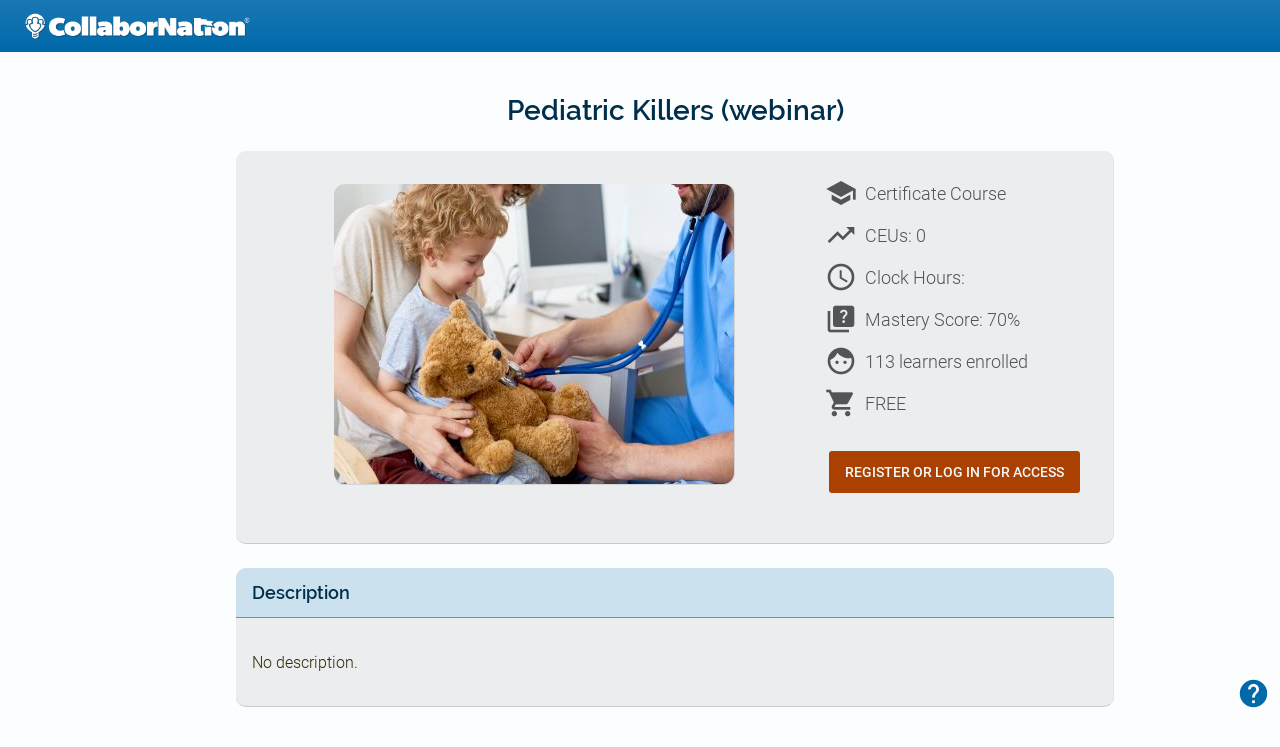

--- FILE ---
content_type: text/html; charset=utf-8
request_url: https://collabornation.net/course/14384
body_size: 4799
content:
<!DOCTYPE html>
<html xmlns="http://www.w3.org/1999/xhtml" xml:lang="en" lang="en" version="XHTML+RDFa 1.0" dir="ltr"
  xmlns:content="http://purl.org/rss/1.0/modules/content/"
  xmlns:dc="http://purl.org/dc/terms/"
  xmlns:foaf="http://xmlns.com/foaf/0.1/"
  xmlns:rdfs="http://www.w3.org/2000/01/rdf-schema#"
  xmlns:sioc="http://rdfs.org/sioc/ns#"
  xmlns:sioct="http://rdfs.org/sioc/types#"
  xmlns:skos="http://www.w3.org/2004/02/skos/core#"
  xmlns:xsd="http://www.w3.org/2001/XMLSchema#">

<head profile="http://www.w3.org/1999/xhtml/vocab">
  <!--[if IE]><![endif]-->
<link rel="dns-prefetch" href="//collabfiles.collabornation.net" />
<meta http-equiv="X-UA-Compatible" content="IE=edge,chrome=1" />
<link rel="dns-prefetch" href="//ajax.googleapis.com" />
<link rel="preconnect" href="//ajax.googleapis.com" />
<link rel="dns-prefetch" href="//www.googletagmanager.com" />
<link rel="preconnect" href="//www.googletagmanager.com" />
<meta http-equiv="Content-Type" content="text/html; charset=utf-8" />
<link rel="manifest" href="/lms/notifications-manifest.json" />
<meta name="viewport" content="width=device-width,initial-scale=1" />
<meta name="theme-color" content="#0069aa" />
<meta name="msapplication-navbutton-color" content="#0069a" />
<meta name="apple-mobile-web-app-status-bar-style" content="#0069aa" />
<link rel="shortcut icon" href="https://collabornation.net/efs-default-files/collabornation.ico" type="image/vnd.microsoft.icon" />
<link rel="canonical" href="https://collabornation.net/course/14384" />
<link rel="shortlink" href="https://collabornation.net/node/14384" />
<meta property="og:site_name" content="CollaborNation®" />
<meta property="og:type" content="article" />
<meta property="og:url" content="https://collabornation.net/course/14384" />
<meta property="og:title" content="Pediatric Killers (webinar)" />
<meta property="og:updated_time" content="2024-11-15T12:19:36-05:00" />
<meta name="twitter:card" content="summary" />
<meta name="twitter:title" content="Pediatric Killers (webinar)" />
<meta property="article:published_time" content="2020-05-15T22:24:24-04:00" />
<meta property="article:modified_time" content="2024-11-15T12:19:36-05:00" />
  <title>Pediatric Killers (webinar) | CollaborNation®</title>
  <link type="text/css" rel="stylesheet" href="https://collabornation.net/efs-default-files/advagg_css/css__YZMmyCjxADNsxWJVyzxskiYBiPsGboww8DDJoAv1iVA__PqGVjSeXe3e-YM4xspxCavDlyydtEB28TRpZPTEwV5I__Oku43ezTAmqL2JIGg_XlWGB_eCM30urQf98IvzYuM6M.css" media="all" />
<link type="text/css" rel="stylesheet" href="https://collabornation.net/efs-default-files/advagg_css/css__YzF-yBm98MNkBKA98MWp0Rm_Pp_3JmJ8M62CLJ8zBuM__Oa-iezhIs_FRIsFeP1L7R04ZQuoIgMopdHjkbDUogHk__Oku43ezTAmqL2JIGg_XlWGB_eCM30urQf98IvzYuM6M.css" media="screen" />
<style type="text/css" media="print">
/* <![CDATA[ */
#sb-container{position:relative;}#sb-overlay{display:none;}#sb-wrapper{position:relative;top:0;left:0;}#sb-loading{display:none;}

/* ]]> */
</style>
<link type="text/css" rel="stylesheet" href="https://collabornation.net/efs-default-files/advagg_css/css__RetCFEwPw777zkaUpAULTp_qRnTvnuwU5GcUKYjdzSM__iUoqR7dAwGKjQD1y3Vs0D80hxQxOf1EM23Sovas1lg0__Oku43ezTAmqL2JIGg_XlWGB_eCM30urQf98IvzYuM6M.css" media="all" />
<style type="text/css" media="all">
/* <![CDATA[ */
#header{background:linear-gradient(#1a78b3,#0069aa) !important;}:root{--mdc-theme-primary:#0069aa !important;--mdc-theme-secondary:#aa4100 !important;--mdc-theme-secondary-lighter:#c47a4d !important;--mdc-theme-lighter:#5299c5 !important;--mdc-theme-lightest:#cce1ee !important;--mdc-theme-darker:#005488 !important;--mdc-theme-darkest:#002f4c !important;--mdc-theme-text:#f4f6f8 !important;--mdc-theme-text-dark:#f4f6f8 !important;--mdc-theme-text-light:#141618 !important;}#hamburger,#more_vert{color:#f4f6f8 !important;}#search-button,#notification-click{color:#f4f6f8 !important;}#logo-text path{fill:#f4f6f8 !important;}h1,#autocomplete{color:#002f4c !important;}.cn-button,.cn-button-small,.dt-button,#ms-coupons-enter-coupon-form div input[type="submit"],#uc-cart-view-form .form-actions input,#uc-coupon-form input[type="submit"],#coupon-pane input[type="submit"],.form-submit,#edit-actions input#edit-cancel,#edit-actions input#edit-back{background:#d5a080 !important;border-color:#c47a4d !important;color:#141618 !important;}.cn-button svg{fill:#141618;}.cn-button-action,#ms-checkout-form input[type="submit"],#ms-authorizenet-checkout-form div input[type="submit"],#uc-cart-view-form #edit-checkout--2,#edit-actions input#edit-continue,#edit-actions input#edit-submit{background:#aa4100 !important;color:#f4f6f8 !important;}.js-focus-visible .cn-button-action.focus-visible,.js-focus-visible #ms-checkout-form input[type="submit"].focus-visible,.js-focus-visible #ms-authorizenet-checkout-form div input[type="submit"].focus-visible,.js-focus-visible #uc-cart-view-form #edit-checkout--2.focus-visible,.js-focus-visible #edit-actions input#edit-continue.focus-visible,.js-focus-visible #edit-actions input#edit-submit.focus-visible{outline:1px solid #f4f6f8 !important;}.cn-block h1:first-of-type,.cn-block h2:first-of-type{color:#002f4c !important;border-bottom-color:#5299c5 !important;background:#cce1ee !important;}#corner-user-menu #user-info-background{background:#005488 !important;}#corner-user-menu #dropdown-items li.menu-item{background-color:#b3d2e6 !important;}#corner-user-menu #dropdown-items li.menu-item i{color:#005488 !important;}.total-ceu .learners_current_ceu .learners_dash,.sl_instructions{border-color:#b3d2e6 !important;}.total-ceu .learners_current_ceu .learners_dash,.cn-block .sl_instructions{background:#e6f0f7 !important;border-color:#cce1ee !important;}.total-ceu .score_card{color:#141618 !important;}.total-ceu .learners_current_ceu .learners_dash_text,.total-ceu .learners_current_ceu .learners_dash i{color:#141618 !important;}#design-page{background:linear-gradient(#9ec6df,#cce1eecc);}#design-page .element-inner.color .primary-color{background:#0069aa;color:#f4f6f8 !important;}#design-page .element-inner.color .secondary-color{background:#aa4100;color:#f4f6f8 !important;}.cn-button-secondary{background:#d5a080 !important;border-color:#aa4100 !important;color:#141618 !important;}

/* ]]> */
</style>
<link type="text/css" rel="stylesheet" href="https://collabornation.net/efs-default-files/advagg_css/css__DvWFnXOJZIRJnm3f7luEH3TdhR4o6Y-KcWidU7O8gEk__R3S5M4LgRdyfbwRtgosGd6W6XDHpS5JjLLwPSXNw890__Oku43ezTAmqL2JIGg_XlWGB_eCM30urQf98IvzYuM6M.css" media="all" />
<link type="text/css" rel="stylesheet" href="https://collabornation.net/efs-default-files/advagg_css/css__Z67gSQX--SkAgLD3kmgL6ItQGwDgmESuRLZbZaZYjYo__rZMygn4iHyGix2Wn5wzvF9KZq447g3NF01IFOa_r-Y4__Oku43ezTAmqL2JIGg_XlWGB_eCM30urQf98IvzYuM6M.css" media="all" />
<link type="text/css" rel="stylesheet" href="https://collabornation.net/efs-default-files/advagg_css/css__iqaObZtODCxVQZL37ti0tAvXMDI4wrnx8Qf645qefws__WcXgbxudpV13bQNryiqkk4pY948vWGITv5j6FQToNm8__Oku43ezTAmqL2JIGg_XlWGB_eCM30urQf98IvzYuM6M.css" media="print" />
  <script src="/sites/all/libraries/jquery-plugins/main/jquery.min.js?v=3.7.0"></script>
<script>
<!--//--><![CDATA[//><!--
jQuery.migrateMute=true;jQuery.migrateTrace=false;
//--><!]]>
</script>
<script src="/sites/all/libraries/jquery-plugins/migrate/jquery-migrate-3.4.1.min.js?v=3.4.1"></script>
<script src="https://collabornation.net/efs-default-files/advagg_js/js__efPyaa_4yFILeLlcCB2Jun19maYBOfz6I6EsZjZdimQ__CQrRvz5wH0mSS5PRUh4ly53uyZyTT0qBKx456T77iQk__Oku43ezTAmqL2JIGg_XlWGB_eCM30urQf98IvzYuM6M.js"></script>
<script src="//ajax.googleapis.com/ajax/libs/jqueryui/1.10.2/jquery-ui.min.js"></script>
<script>
<!--//--><![CDATA[//><!--
window.jQuery.ui || document.write("<script src='/sites/all/modules/jquery_update/replace/ui/ui/minified/jquery-ui.min.js'>\x3C/script>")
//--><!]]>
</script>
<script src="https://collabornation.net/efs-default-files/advagg_js/js__xymph8wyPHyf2Z6H7_oBj2Cj7-lsx5064HAoCrcRk_E__H5LqjQ2YlOBg5KL6Ga5ojY-_Jk9PLgEas8ZoxgPR94E__Oku43ezTAmqL2JIGg_XlWGB_eCM30urQf98IvzYuM6M.js"></script>
<script src="https://collabornation.net/efs-default-files/advagg_js/js__-7EhofHBX_QMAQ3yYhvVWQHflY8r85hdOFQN9APwFLA__PePJwEMMTM_Rt_51zZFhMj0PhELThgo22dzPsiI8n44__Oku43ezTAmqL2JIGg_XlWGB_eCM30urQf98IvzYuM6M.js"></script>
<script src="https://collabornation.net/efs-default-files/advagg_js/js__dTRSuW27RiJte-z_L4Px_rno5dZsdWKiU3HtuBiTSmc__qxx0tZ2oz4MKEStUB_CPRHqSQzyJ0TJSjo-52r5f8jw__Oku43ezTAmqL2JIGg_XlWGB_eCM30urQf98IvzYuM6M.js"></script>
<script async="async" src="https://www.googletagmanager.com/gtag/js?id=G-1JZFZTLNYN"></script>
<script>
<!--//--><![CDATA[//><!--
window.dataLayer = window.dataLayer || [];function gtag(){dataLayer.push(arguments)};gtag("js", new Date());gtag("set", "developer_id.dMDhkMT", true);gtag("config", "G-1JZFZTLNYN", {"groups":"default","cookie_domain":".collabornation.net"});
//--><!]]>
</script>
<script src="https://collabornation.net/efs-default-files/advagg_js/js__38q5cgpNY-I9GFz2KRkY7rqqF8RyGgon3Jf_N9qBbcE__AXSlGtGTixNOJRHAHI41MMfKRngScl7rqLSKEFn6dNg__Oku43ezTAmqL2JIGg_XlWGB_eCM30urQf98IvzYuM6M.js"></script>
<script>
<!--//--><![CDATA[//><!--
;Shadowbox.path='/sites/all/libraries/shadowbox/';
//--><!]]>
</script>
<script>
<!--//--><![CDATA[//><!--
jQuery.extend(Drupal.settings, {"basePath":"\/","pathPrefix":"","setHasJsCookie":0,"ajaxPageState":{"theme":"collabornation_three","theme_token":"-1UrcVBg7nILICVpKN2ayDZ689yWDJ8pvMajpOjoeVc","css":{"modules\/system\/system.base.css":1,"modules\/system\/system.messages.css":1,"modules\/system\/system.theme.css":1,"sites\/all\/libraries\/shadowbox\/shadowbox.css":1,"misc\/ui\/jquery.ui.core.css":1,"misc\/ui\/jquery.ui.theme.css":1,"sites\/all\/modules\/miniorange_saml_idp\/css\/style_settings.css":1,"sites\/all\/modules\/lms\/cataloglms\/css\/catalog-admin-view.css":1,"sites\/all\/themes\/collabornation_three\/@material\/switch\/node_modules\/@material\/theme\/dist\/mdc.theme.min.css":1,"sites\/all\/themes\/collabornation_three\/@material\/switch\/node_modules\/@material\/elevation\/dist\/mdc.elevation.min.css":1,"sites\/all\/themes\/collabornation_three\/@material\/switch\/dist\/mdc.switch.min.css":1,"sites\/all\/themes\/collabornation_three\/@material\/slider\/dist\/mdc.slider.min.css":1,"sites\/all\/themes\/collabornation_three\/@material\/radio\/node_modules\/@material\/theme\/dist\/mdc.theme.min.css":1,"sites\/all\/themes\/collabornation_three\/@material\/radio\/node_modules\/@material\/ripple\/dist\/mdc.ripple.min.css":1,"sites\/all\/themes\/collabornation_three\/@material\/radio\/dist\/mdc.radio.min.css":1,"sites\/all\/themes\/collabornation_three\/@material\/linear-progress\/dist\/mdc.linear-progress.min.css":1,"sites\/all\/themes\/collabornation_three\/@material\/form-field\/node_modules\/@material\/typography\/dist\/mdc.typography.min.css":1,"sites\/all\/themes\/collabornation_three\/@material\/form-field\/node_modules\/@material\/theme\/dist\/mdc.theme.min.css":1,"sites\/all\/themes\/collabornation_three\/@material\/form-field\/node_modules\/@material\/selection-control\/node_modules\/@material\/ripple\/dist\/mdc.ripple.min.css":1,"sites\/all\/themes\/collabornation_three\/@material\/form-field\/dist\/mdc.form-field.min.css":1,"sites\/all\/themes\/collabornation_three\/@material\/checkbox\/node_modules\/@material\/theme\/dist\/mdc.theme.min.css":1,"sites\/all\/themes\/collabornation_three\/@material\/checkbox\/node_modules\/@material\/ripple\/dist\/mdc.ripple.min.css":1,"sites\/all\/themes\/collabornation_three\/@material\/checkbox\/dist\/mdc.checkbox.min.css":1,"sites\/all\/themes\/collabornation_three\/css\/fonts\/material-icons\/material-icons.css":1,"sites\/all\/themes\/collabornation_three\/css\/fonts\/roboto\/roboto.css":1,"sites\/all\/themes\/collabornation_three\/css\/fonts\/raleway\/raleway.css":1,"sites\/all\/themes\/collabornation_three\/css\/style.css":1,"sites\/all\/themes\/collabornation_three\/..\/common\/cw_dialog\/cw_dialog.css":1,"sites\/all\/themes\/collabornation_three\/..\/common\/cw_tooltip\/cw_tooltip.css":1,"sites\/all\/themes\/collabornation_three\/..\/common\/cw_page\/cw_page.css":1,"sites\/all\/themes\/collabornation_three\/css\/print.css":1},"js":{"sites\/all\/libraries\/jquery-plugins\/jquery.ui.touch-punch.js":1,"sites\/all\/libraries\/focus-visible\/src\/focus-visible.js":1,"sites\/all\/libraries\/focus-within\/simple-focus-within.js":1,"sites\/all\/libraries\/css-vars\/css-vars-ponyfill.min.js":1,"sites\/all\/themes\/collabornation_three\/..\/common\/cw_dialog\/cw_dialog.js":1,"sites\/all\/themes\/collabornation_three\/..\/common\/cw_tooltip\/cw_tooltip.js":1,"sites\/all\/themes\/collabornation_three\/scripts\/script.js":1,"\/sites\/all\/libraries\/jquery-plugins\/main\/jquery.min.js":1,"\/sites\/all\/libraries\/jquery-plugins\/migrate\/jquery-migrate-3.4.1.min.js":1,"misc\/jquery-extend-3.4.0.js":1,"misc\/jquery-html-prefilter-3.5.0-backport.js":1,"misc\/jquery.once.js":1,"misc\/drupal.js":1,"sites\/all\/modules\/jquery_update\/js\/jquery_browser.js":1,"\/\/ajax.googleapis.com\/ajax\/libs\/jqueryui\/1.10.2\/jquery-ui.min.js":1,"sites\/all\/libraries\/shadowbox\/shadowbox.js":1,"sites\/all\/modules\/shadowbox\/shadowbox_auto.js":1,"sites\/all\/modules\/miniorange_saml_idp\/js\/testidpconfig.js":1,"sites\/all\/modules\/google_analytics\/googleanalytics.js":1,"https:\/\/www.googletagmanager.com\/gtag\/js?id=G-1JZFZTLNYN":1,"sites\/all\/themes\/collabornation_three\/scripts\/iepolyfill.js":1,"sites\/all\/themes\/collabornation_three\/@material\/slider\/dist\/mdc.slider.min.js":1,"sites\/all\/themes\/collabornation_three\/@material\/linear-progress\/dist\/mdc.linearProgress.min.js":1,"sites\/all\/modules\/jquery_update\/js\/jquery_position.js":1}},"multiselect":{"widths":"500"},"shadowbox":{"animate":1,"animateFade":1,"animSequence":"wh","auto_enable_all_images":0,"auto_gallery":0,"autoplayMovies":true,"continuous":0,"counterLimit":"10","counterType":"default","displayCounter":1,"displayNav":1,"enableKeys":1,"fadeDuration":"0.35","handleOversize":"resize","handleUnsupported":"link","initialHeight":160,"initialWidth":320,"language":"en","modal":false,"overlayColor":"#000","overlayOpacity":"0.85","resizeDuration":"0.35","showMovieControls":1,"slideshowDelay":"0","viewportPadding":5,"useSizzle":0},"googleanalytics":{"account":["G-1JZFZTLNYN"],"trackOutbound":1,"trackMailto":1,"trackDownload":1,"trackDownloadExtensions":"7z|avi|bin|csv|doc|exe|flv|gif|gz|gzip|jar|jpe?g|js|mp(2|3|4|e?g)|mov(ie)?|msi|msp|pdf|phps|png|ppt|qtm?|ra(m|r)?|sit|tar|tgz|txt|wav|wma|wmv|wpd|xls|xml|zip","trackDomainMode":1},"collabnet":{"primary_color":"#0069aa","secondary_color":"#aa4100","primary_hue":202.94117647058823}});
//--><!]]>
</script>
</head>
<body class="html not-front not-logged-in no-sidebars page-node page-node- page-node-14384 node-type-course uc-product-node" >
  <div id="skip-link">
    <a href="#main-content" class="element-invisible element-focusable">Skip to main content</a>
  </div>
    <div id="page" class='collab'>
  <header id="header">
    <div id="header-logo-section">
              <div class="region region-logo-region">
    <div id="block-nationlms-collabornation-logo" class="block block-nationlms">

    
  <div class="content">
    <div id="logo">
    <a href="#" title="CollaborNation" rel="home">
        <img typeof="foaf:Image" src="https://collabfiles.collabornation.net/nation_logo/1/CollabornationLogo.png" alt="CollaborNation" />
    </a>
</div>  </div>
</div>
  </div>
    </div>
        <div id="header-container">
        </div>
  </header>
  <!-- /#header -->
  
  <main id="main-content">
              <div class="region region-content">
    <div id="block-system-main" class="block block-system">

    
  <div class="content">
    <div id="node-14384" class="node node-course node-promoted" about="/course/14384" typeof="sioc:Item foaf:Document">

      <span property="dc:title" content="Pediatric Killers (webinar)" class="rdf-meta element-hidden"></span><span property="sioc:num_replies" content="0" datatype="xsd:integer" class="rdf-meta element-hidden"></span>
  
  <div class="content">
          <div id='course-view' itemscope itemtype="http://schema.org/Product">

        <div id='sl_head' class='course-title'>
          <h1 class="centered" itemprop="name">Pediatric Killers (webinar)</h1>
        </div>

        <div id="main_course_info" class="cn-block">
          <div class="course-image" id="course-image">
            <div class="field-content">
              <img itemprop="image" src='https://filestream.collabornation.net/diy/nkfs5kQ7iNFJiNgoAat3goriD/catalog/peds.jpeg' alt='' width='400' height='300' />
            </div>
          </div>
          <div class="course-details">
                          <div class="course-cert"><i aria-hidden="true" class="material-icons">school</i>Certificate Course</div>
            
            <div class='course-ceu'>
              <i aria-hidden="true" class="material-icons">trending_up</i>
                CEUs: 0              </div>

            <div class="course-info">
              <div class="field-content">
                <div class="course-length"><i aria-hidden="true" class="material-icons">access_time</i>Clock Hours: </div>
              </div>
            </div>

                        <div class="course-info">
              <div class="field-content">
                <div class="course-score"><i aria-hidden="true" class="material-icons">quiz</i>Mastery Score: 70%</div>
              </div>
            </div>
            
            <div class="course-info">
              <div class="field-content">
                <div class="course-owned-by"><i aria-hidden="true" class="material-icons">face</i>
                113 learners enrolled</div>
              </div>
            </div>

            
            
            <div class='course-add-to-cart'>
              <div class='course-price' itemprop="offers" itemscope itemtype="http://schema.org/Offer">
                <div class="field-content"><i aria-hidden="true" class="material-icons">shopping_cart</i>
                <span itemprop="priceCurrency" content="USD"></span><span itemprop="price" content="0.00">FREE</span>                </div>
              </div>
              <p id='register-access-button'><a class='cn-button cn-button-action' href='/login/collab'>Register or Log In for Access</a></p>            </div> <!-- end course-add-to-cart -->
          </div>
        </div>

        
      <div class="cn-block">
          <h2>Description</h2>

          <div class="field-body course-desc">
            <div class="field-content" itemprop="description">
              <p>No description.</p>            </div>
          </div>
        </div> <!-- end cn-block -->

        
      </div> <!-- end course-view -->

      <script type="application/ld+json">
      {"@context":"http://schema.org","@type":"Course","name":"Pediatric Killers (webinar)","description":""}      </script>

        </div>

  
  
</div>
  </div>
</div>
  </div>
  </main>

  <footer id="footer">
      <div id="footer-region">
                        <div class="region region-footer">
    <div id="block-block-89" class="block block-block">

    
  <div class="content">
    <div id="cn-cw-info"><button aria-controls="cn-cw-info-box" aria-expanded="false" title="Footer Information" type="button"><span class="element-invisible">Footer Information</span></button>

<div aria-hidden="true" id="cn-cw-info-box" role="region">
<ul>
	<li><a href="https://support.cypherworx.com/support/home" target="_blank">Support</a></li>
	<li><a href="https://support.cypherworx.com/support/solutions/articles/174095" target="_blank">System Requirements</a></li>
	<li><a href="https://status.cypherworx.com" target="_blank">Site Status</a></li>
	<li><a href="/privacy" target="_blank">Privacy Policy</a></li>
	<li><a href="/terms" target="_blank">Terms &amp; Conditions</a></li>
	<li>Copyright &copy; 2026<br />
	CypherWorx Inc.<br />
	All rights reserved.</li>
</ul>
</div>
</div>
  </div>
</div>
  </div>
            </div>
  </footer>
</div> <!-- /#page-->
  <script src="https://collabornation.net/efs-default-files/advagg_js/js__uGgi109r-tm138JBNwHLQvcTd7tOdCjObMQpXhtWerM__G6grVjbHh5Bdzi4k5lDmfD_OTdGp-dfP00ZgXhokYk8__Oku43ezTAmqL2JIGg_XlWGB_eCM30urQf98IvzYuM6M.js"></script>
<script src="https://collabornation.net/efs-default-files/advagg_js/js__Kb3CvpJgJt5M_FAIvsk4tTAIbSDBSNdPF7WWUVOtCDA__E8boMHoSHH8wUMvpfr_y-BLECcCF332G4N-EgydHOic__Oku43ezTAmqL2JIGg_XlWGB_eCM30urQf98IvzYuM6M.js"></script>
<script src="https://collabornation.net/efs-default-files/advagg_js/js__WX9P-RaJs1Dj_1SIlXV8WBFMbeJ6E2H3y5eQkcTcCyo__7RWTpWXlyZTus0YM5adUowF21_RHf_Cub5gaQNEhquI__Oku43ezTAmqL2JIGg_XlWGB_eCM30urQf98IvzYuM6M.js"></script>
<script src="https://collabornation.net/efs-default-files/advagg_js/js__0mNEnhD5HlXioDGiO2WA-33DA79Y60ulrkkSkSadUcU__qfZiNlSdux2PggaA6I6r0nk4htFeB8QZEXKhY34Tnrg__Oku43ezTAmqL2JIGg_XlWGB_eCM30urQf98IvzYuM6M.js"></script>
<script src="https://collabornation.net/efs-default-files/advagg_js/js__ixZFz4dBXZznBbZ_H4MBSlwqeXEgfqRuWnsIXakWIBo__1H9SUPEJyTWhJ_ey2jCD7-5dE0Y0-vtQWYIxriOLEoE__Oku43ezTAmqL2JIGg_XlWGB_eCM30urQf98IvzYuM6M.js"></script>
</body>
</html>

--- FILE ---
content_type: text/css
request_url: https://collabornation.net/efs-default-files/advagg_css/css__DvWFnXOJZIRJnm3f7luEH3TdhR4o6Y-KcWidU7O8gEk__R3S5M4LgRdyfbwRtgosGd6W6XDHpS5JjLLwPSXNw890__Oku43ezTAmqL2JIGg_XlWGB_eCM30urQf98IvzYuM6M.css
body_size: 16890
content:
.mdc-elevation--z0{box-shadow:0 0 0 0 rgba(0,0,0,.2),0 0 0 0 rgba(0,0,0,.14),0 0 0 0 rgba(0,0,0,.12)}.mdc-elevation--z1{box-shadow:0 2px 1px -1px rgba(0,0,0,.2),0 1px 1px 0 rgba(0,0,0,.14),0 1px 3px 0 rgba(0,0,0,.12)}.mdc-elevation--z2{box-shadow:0 3px 1px -2px rgba(0,0,0,.2),0 2px 2px 0 rgba(0,0,0,.14),0 1px 5px 0 rgba(0,0,0,.12)}.mdc-elevation--z3{box-shadow:0 3px 3px -2px rgba(0,0,0,.2),0 3px 4px 0 rgba(0,0,0,.14),0 1px 8px 0 rgba(0,0,0,.12)}.mdc-elevation--z4{box-shadow:0 2px 4px -1px rgba(0,0,0,.2),0 4px 5px 0 rgba(0,0,0,.14),0 1px 10px 0 rgba(0,0,0,.12)}.mdc-elevation--z5{box-shadow:0 3px 5px -1px rgba(0,0,0,.2),0 5px 8px 0 rgba(0,0,0,.14),0 1px 14px 0 rgba(0,0,0,.12)}.mdc-elevation--z6{box-shadow:0 3px 5px -1px rgba(0,0,0,.2),0 6px 10px 0 rgba(0,0,0,.14),0 1px 18px 0 rgba(0,0,0,.12)}.mdc-elevation--z7{box-shadow:0 4px 5px -2px rgba(0,0,0,.2),0 7px 10px 1px rgba(0,0,0,.14),0 2px 16px 1px rgba(0,0,0,.12)}.mdc-elevation--z8{box-shadow:0 5px 5px -3px rgba(0,0,0,.2),0 8px 10px 1px rgba(0,0,0,.14),0 3px 14px 2px rgba(0,0,0,.12)}.mdc-elevation--z9{box-shadow:0 5px 6px -3px rgba(0,0,0,.2),0 9px 12px 1px rgba(0,0,0,.14),0 3px 16px 2px rgba(0,0,0,.12)}.mdc-elevation--z10{box-shadow:0 6px 6px -3px rgba(0,0,0,.2),0 10px 14px 1px rgba(0,0,0,.14),0 4px 18px 3px rgba(0,0,0,.12)}.mdc-elevation--z11{box-shadow:0 6px 7px -4px rgba(0,0,0,.2),0 11px 15px 1px rgba(0,0,0,.14),0 4px 20px 3px rgba(0,0,0,.12)}.mdc-elevation--z12{box-shadow:0 7px 8px -4px rgba(0,0,0,.2),0 12px 17px 2px rgba(0,0,0,.14),0 5px 22px 4px rgba(0,0,0,.12)}.mdc-elevation--z13{box-shadow:0 7px 8px -4px rgba(0,0,0,.2),0 13px 19px 2px rgba(0,0,0,.14),0 5px 24px 4px rgba(0,0,0,.12)}.mdc-elevation--z14{box-shadow:0 7px 9px -4px rgba(0,0,0,.2),0 14px 21px 2px rgba(0,0,0,.14),0 5px 26px 4px rgba(0,0,0,.12)}.mdc-elevation--z15{box-shadow:0 8px 9px -5px rgba(0,0,0,.2),0 15px 22px 2px rgba(0,0,0,.14),0 6px 28px 5px rgba(0,0,0,.12)}.mdc-elevation--z16{box-shadow:0 8px 10px -5px rgba(0,0,0,.2),0 16px 24px 2px rgba(0,0,0,.14),0 6px 30px 5px rgba(0,0,0,.12)}.mdc-elevation--z17{box-shadow:0 8px 11px -5px rgba(0,0,0,.2),0 17px 26px 2px rgba(0,0,0,.14),0 6px 32px 5px rgba(0,0,0,.12)}.mdc-elevation--z18{box-shadow:0 9px 11px -5px rgba(0,0,0,.2),0 18px 28px 2px rgba(0,0,0,.14),0 7px 34px 6px rgba(0,0,0,.12)}.mdc-elevation--z19{box-shadow:0 9px 12px -6px rgba(0,0,0,.2),0 19px 29px 2px rgba(0,0,0,.14),0 7px 36px 6px rgba(0,0,0,.12)}.mdc-elevation--z20{box-shadow:0 10px 13px -6px rgba(0,0,0,.2),0 20px 31px 3px rgba(0,0,0,.14),0 8px 38px 7px rgba(0,0,0,.12)}.mdc-elevation--z21{box-shadow:0 10px 13px -6px rgba(0,0,0,.2),0 21px 33px 3px rgba(0,0,0,.14),0 8px 40px 7px rgba(0,0,0,.12)}.mdc-elevation--z22{box-shadow:0 10px 14px -6px rgba(0,0,0,.2),0 22px 35px 3px rgba(0,0,0,.14),0 8px 42px 7px rgba(0,0,0,.12)}.mdc-elevation--z23{box-shadow:0 11px 14px -7px rgba(0,0,0,.2),0 23px 36px 3px rgba(0,0,0,.14),0 9px 44px 8px rgba(0,0,0,.12)}.mdc-elevation--z24{box-shadow:0 11px 15px -7px rgba(0,0,0,.2),0 24px 38px 3px rgba(0,0,0,.14),0 9px 46px 8px rgba(0,0,0,.12)}.mdc-elevation-transition{transition:box-shadow .28s cubic-bezier(.4,0,.2,1);will-change:box-shadow}.mdc-switch{display:inline-block;position:relative}.mdc-switch__native-control{position:absolute;top:-14px;left:-14px;width:48px;height:48px;display:inline-block;margin-top:-3px;margin-left:0;transition:-webkit-transform 90ms cubic-bezier(.4,0,.2,1);transition:transform 90ms cubic-bezier(.4,0,.2,1);transition:transform 90ms cubic-bezier(.4,0,.2,1),-webkit-transform 90ms cubic-bezier(.4,0,.2,1);opacity:0;cursor:pointer;z-index:2}.mdc-switch__native-control:checked{-webkit-transform:translateX(14px);transform:translateX(14px)}.mdc-switch__native-control:checked[dir=rtl],[dir=rtl] .mdc-switch__native-control:checked{-webkit-transform:translateX(-14px);transform:translateX(-14px)}.mdc-switch__native-control:enabled:not(:checked)~.mdc-switch__background:before{background-color:#000;border-color:#000}.mdc-switch__native-control:enabled:not(:checked)~.mdc-switch__background .mdc-switch__knob{background-color:#fafafa;border-color:#fafafa}.mdc-switch__native-control:enabled:not(:checked)~.mdc-switch__background .mdc-switch__knob:before{background-color:#9e9e9e}
.mdc-switch__native-control:enabled:checked~.mdc-switch__background .mdc-switch__knob,.mdc-switch__native-control:enabled:checked~.mdc-switch__background:before{background-color:#018786;background-color:var(--mdc-theme-secondary,#018786);border-color:#018786;border-color:var(--mdc-theme-secondary,#018786)}.mdc-switch__native-control:enabled:checked~.mdc-switch__background .mdc-switch__knob:before{background-color:#018786;background-color:var(--mdc-theme-secondary,#018786)}.mdc-switch__background{display:block;position:relative;width:34px;height:14px;border-radius:50%;outline:none;-webkit-user-select:none;-moz-user-select:none;-ms-user-select:none;user-select:none}.mdc-switch__background:before{display:block;position:absolute;top:0;right:0;bottom:0;left:0;transition:opacity 90ms cubic-bezier(.4,0,.2,1),background-color 90ms cubic-bezier(.4,0,.2,1),border-color 90ms cubic-bezier(.4,0,.2,1);border:1px solid;border-radius:7px;opacity:.38;content:""}.mdc-switch__knob{box-shadow:0 3px 1px -2px rgba(0,0,0,.2),0 2px 2px 0 rgba(0,0,0,.14),0 1px 5px 0 rgba(0,0,0,.12);left:0;right:auto;display:block;position:absolute;top:-3px;box-sizing:border-box;width:20px;height:20px;-webkit-transform:translateX(0);transform:translateX(0);transition:background-color 90ms cubic-bezier(.4,0,.2,1),border-color 90ms cubic-bezier(.4,0,.2,1),-webkit-transform 90ms cubic-bezier(.4,0,.2,1);transition:transform 90ms cubic-bezier(.4,0,.2,1),background-color 90ms cubic-bezier(.4,0,.2,1),border-color 90ms cubic-bezier(.4,0,.2,1);transition:transform 90ms cubic-bezier(.4,0,.2,1),background-color 90ms cubic-bezier(.4,0,.2,1),border-color 90ms cubic-bezier(.4,0,.2,1),-webkit-transform 90ms cubic-bezier(.4,0,.2,1);border:10px solid;border-radius:50%;z-index:1}.mdc-switch__knob[dir=rtl],[dir=rtl] .mdc-switch__knob{left:auto;right:0}.mdc-switch__knob:before{position:absolute;top:-24px;left:-24px;width:48px;height:48px;-webkit-transform:scale(0);transform:scale(0);transition:background-color 90ms cubic-bezier(.4,0,.2,1),-webkit-transform 90ms cubic-bezier(.4,0,.2,1);transition:transform 90ms cubic-bezier(.4,0,.2,1),background-color 90ms cubic-bezier(.4,0,.2,1);transition:transform 90ms cubic-bezier(.4,0,.2,1),background-color 90ms cubic-bezier(.4,0,.2,1),-webkit-transform 90ms cubic-bezier(.4,0,.2,1);border-radius:50%;opacity:.2;content:""}.mdc-switch__native-control:focus~.mdc-switch__background .mdc-switch__knob:before{-webkit-transform:scale(1);transform:scale(1)}.mdc-switch__native-control:checked~.mdc-switch__background:before{opacity:.5}.mdc-switch__native-control:checked~.mdc-switch__background .mdc-switch__knob{-webkit-transform:translateX(14px);transform:translateX(14px)}.mdc-switch__native-control:checked~.mdc-switch__background .mdc-switch__knob[dir=rtl],[dir=rtl] .mdc-switch__native-control:checked~.mdc-switch__background .mdc-switch__knob{-webkit-transform:translateX(-14px);transform:translateX(-14px)}.mdc-switch__native-control:checked~.mdc-switch__background .mdc-switch__knob:before{opacity:.15}.mdc-switch__native-control:disabled{cursor:auto}.mdc-switch__native-control:disabled~.mdc-switch__background:before{background-color:#000;opacity:.12}.mdc-switch__native-control:disabled~.mdc-switch__background .mdc-switch__knob{border-width:1px;border-color:#bdbdbd;background-color:#bdbdbd}@-webkit-keyframes mdc-ripple-fg-radius-in{from{-webkit-animation-timing-function:cubic-bezier(0.4,0,0.2,1);animation-timing-function:cubic-bezier(0.4,0,0.2,1);-webkit-transform:translate(var(--mdc-ripple-fg-translate-start,0)) scale(1);transform:translate(var(--mdc-ripple-fg-translate-start,0)) scale(1)}to{-webkit-transform:translate(var(--mdc-ripple-fg-translate-end,0)) scale(var(--mdc-ripple-fg-scale,1));transform:translate(var(--mdc-ripple-fg-translate-end,0)) scale(var(--mdc-ripple-fg-scale,1))}}@keyframes mdc-ripple-fg-radius-in{from{-webkit-animation-timing-function:cubic-bezier(0.4,0,0.2,1);animation-timing-function:cubic-bezier(0.4,0,0.2,1);-webkit-transform:translate(var(--mdc-ripple-fg-translate-start,0)) scale(1);transform:translate(var(--mdc-ripple-fg-translate-start,0)) scale(1)}to{-webkit-transform:translate(var(--mdc-ripple-fg-translate-end,0)) scale(var(--mdc-ripple-fg-scale,1));transform:translate(var(--mdc-ripple-fg-translate-end,0)) scale(var(--mdc-ripple-fg-scale,1))}}@-webkit-keyframes mdc-ripple-fg-opacity-in{from{-webkit-animation-timing-function:linear;animation-timing-function:linear;opacity:0}to{opacity:var(--mdc-ripple-fg-opacity,0)}}@keyframes mdc-ripple-fg-opacity-in{from{-webkit-animation-timing-function:linear;animation-timing-function:linear;opacity:0}to{opacity:var(--mdc-ripple-fg-opacity,0)}}@-webkit-keyframes mdc-ripple-fg-opacity-out{from{-webkit-animation-timing-function:linear;animation-timing-function:linear;opacity:var(--mdc-ripple-fg-opacity,0)}to{opacity:0}}@keyframes mdc-ripple-fg-opacity-out{from{-webkit-animation-timing-function:linear;animation-timing-function:linear;opacity:var(--mdc-ripple-fg-opacity,0)}to{opacity:0}}.mdc-slider__thumb{--mdc-ripple-fg-size:0;--mdc-ripple-left:0;--mdc-ripple-top:0;--mdc-ripple-fg-scale:1;--mdc-ripple-fg-translate-end:0;--mdc-ripple-fg-translate-start:0;-webkit-tap-highlight-color:rgba(0,0,0,0);will-change:transform,opacity}
.mdc-slider__thumb::before,.mdc-slider__thumb::after{position:absolute;border-radius:50%;opacity:0;pointer-events:none;content:""}.mdc-slider__thumb::before{transition:opacity 15ms linear,background-color 15ms linear;z-index:1;z-index:var(--mdc-ripple-z-index,1)}.mdc-slider__thumb::after{z-index:0;z-index:var(--mdc-ripple-z-index,0)}.mdc-slider__thumb.mdc-ripple-upgraded::before{-webkit-transform:scale(var(--mdc-ripple-fg-scale,1));transform:scale(var(--mdc-ripple-fg-scale,1))}.mdc-slider__thumb.mdc-ripple-upgraded::after{top:0;left:0;-webkit-transform:scale(0);transform:scale(0);-webkit-transform-origin:center center;transform-origin:center center}.mdc-slider__thumb.mdc-ripple-upgraded--unbounded::after{top:var(--mdc-ripple-top,0);left:var(--mdc-ripple-left,0)}.mdc-slider__thumb.mdc-ripple-upgraded--foreground-activation::after{-webkit-animation:mdc-ripple-fg-radius-in 225ms forwards,mdc-ripple-fg-opacity-in 75ms forwards;animation:mdc-ripple-fg-radius-in 225ms forwards,mdc-ripple-fg-opacity-in 75ms forwards}.mdc-slider__thumb.mdc-ripple-upgraded--foreground-deactivation::after{-webkit-animation:mdc-ripple-fg-opacity-out 150ms;animation:mdc-ripple-fg-opacity-out 150ms;-webkit-transform:translate(var(--mdc-ripple-fg-translate-end,0)) scale(var(--mdc-ripple-fg-scale,1));transform:translate(var(--mdc-ripple-fg-translate-end,0)) scale(var(--mdc-ripple-fg-scale,1))}.mdc-slider__thumb::before,.mdc-slider__thumb::after{top:calc(50% - 50%);left:calc(50% - 50%);width:100%;height:100%}.mdc-slider__thumb.mdc-ripple-upgraded::before,.mdc-slider__thumb.mdc-ripple-upgraded::after{top:var(--mdc-ripple-top,calc(50% - 50%));left:var(--mdc-ripple-left,calc(50% - 50%));width:var(--mdc-ripple-fg-size,100%);height:var(--mdc-ripple-fg-size,100%)}.mdc-slider__thumb.mdc-ripple-upgraded::after{width:var(--mdc-ripple-fg-size,100%);height:var(--mdc-ripple-fg-size,100%)}.mdc-slider__thumb::before,.mdc-slider__thumb::after{background-color:#6200ee;background-color:var(--mdc-ripple-color,var(--mdc-theme-primary,#6200ee))}.mdc-slider__thumb:hover::before,.mdc-slider__thumb.mdc-ripple-surface--hover::before{opacity:.04;opacity:var(--mdc-ripple-hover-opacity,0.04)}.mdc-slider__thumb.mdc-ripple-upgraded--background-focused::before,.mdc-slider__thumb:not(.mdc-ripple-upgraded):focus::before{transition-duration:75ms;opacity:.12;opacity:var(--mdc-ripple-focus-opacity,0.12)}.mdc-slider__thumb:not(.mdc-ripple-upgraded)::after{transition:opacity 150ms linear}.mdc-slider__thumb:not(.mdc-ripple-upgraded):active::after{transition-duration:75ms;opacity:.12;opacity:var(--mdc-ripple-press-opacity,0.12)}.mdc-slider__thumb.mdc-ripple-upgraded{--mdc-ripple-fg-opacity:var(--mdc-ripple-press-opacity,0.12)}.mdc-slider{cursor:pointer;height:48px;margin:0 24px;position:relative;touch-action:pan-y}.mdc-slider .mdc-slider__track{height:4px;position:absolute;top:50%;-webkit-transform:translateY(-50%);transform:translateY(-50%);width:100%}.mdc-slider .mdc-slider__track--active,.mdc-slider .mdc-slider__track--inactive{display:flex;height:100%;position:absolute;width:100%}.mdc-slider .mdc-slider__track--active{border-radius:3px;height:6px;overflow:hidden;top:-1px}.mdc-slider .mdc-slider__track--active_fill{border-top:6px solid;box-sizing:border-box;height:100%;width:100%;position:relative;-webkit-transform-origin:left;transform-origin:left}[dir=rtl] .mdc-slider .mdc-slider__track--active_fill,.mdc-slider .mdc-slider__track--active_fill[dir=rtl]{-webkit-transform-origin:right;transform-origin:right}.mdc-slider .mdc-slider__track--inactive{border-radius:2px;height:4px;left:0;top:0}.mdc-slider .mdc-slider__track--inactive::before{position:absolute;box-sizing:border-box;width:100%;height:100%;top:0;left:0;border:1px solid transparent;border-radius:inherit;content:"";pointer-events:none}.mdc-slider .mdc-slider__track--active_fill{border-color:#6200ee;border-color:var(--mdc-theme-primary,#6200ee)}.mdc-slider.mdc-slider--disabled .mdc-slider__track--active_fill{border-color:#000;border-color:var(--mdc-theme-on-surface,#000)}.mdc-slider .mdc-slider__track--inactive{background-color:#6200ee;background-color:var(--mdc-theme-primary,#6200ee);opacity:.24}.mdc-slider.mdc-slider--disabled .mdc-slider__track--inactive{background-color:#000;background-color:var(--mdc-theme-on-surface,#000);opacity:.24}.mdc-slider .mdc-slider__value-indicator-container{bottom:44px;left:50%;pointer-events:none;position:absolute;-webkit-transform:translateX(-50%);transform:translateX(-50%)}.mdc-slider .mdc-slider__value-indicator{transition:-webkit-transform 100ms 0ms cubic-bezier(0.4,0,1,1);transition:transform 100ms 0ms cubic-bezier(0.4,0,1,1);transition:transform 100ms 0ms cubic-bezier(0.4,0,1,1),-webkit-transform 100ms 0ms cubic-bezier(0.4,0,1,1);align-items:center;border-radius:4px;display:flex;height:32px;padding:0 12px;-webkit-transform:scale(0);transform:scale(0);-webkit-transform-origin:bottom;transform-origin:bottom}.mdc-slider .mdc-slider__value-indicator::before{border-left:6px solid transparent;border-right:6px solid transparent;border-top:6px solid;bottom:-5px;content:"";height:0;left:50%;position:absolute;-webkit-transform:translateX(-50%);transform:translateX(-50%);width:0}.mdc-slider .mdc-slider__value-indicator::after{position:absolute;box-sizing:border-box;width:100%;height:100%;top:0;left:0;border:1px solid transparent;border-radius:inherit;content:"";pointer-events:none}.mdc-slider .mdc-slider__thumb--with-indicator .mdc-slider__value-indicator-container{pointer-events:auto}.mdc-slider .mdc-slider__thumb--with-indicator .mdc-slider__value-indicator{transition:-webkit-transform 100ms 0ms cubic-bezier(0,0,0.2,1);transition:transform 100ms 0ms cubic-bezier(0,0,0.2,1);transition:transform 100ms 0ms cubic-bezier(0,0,0.2,1),-webkit-transform 100ms 0ms cubic-bezier(0,0,0.2,1);-webkit-transform:scale(1);transform:scale(1)}@media(prefers-reduced-motion){.mdc-slider .mdc-slider__value-indicator,.mdc-slider .mdc-slider__thumb--with-indicator .mdc-slider__value-indicator{transition:none}}.mdc-slider .mdc-slider__value-indicator-text{-moz-osx-font-smoothing:grayscale;-webkit-font-smoothing:antialiased;font-family:Roboto,sans-serif;font-family:var(--mdc-typography-subtitle2-font-family,var(--mdc-typography-font-family,Roboto,sans-serif));font-size:.875rem;font-size:var(--mdc-typography-subtitle2-font-size,0.875rem);line-height:1.375rem;line-height:var(--mdc-typography-subtitle2-line-height,1.375rem);font-weight:500;font-weight:var(--mdc-typography-subtitle2-font-weight,500);letter-spacing:.0071428571em;letter-spacing:var(--mdc-typography-subtitle2-letter-spacing,0.0071428571em);text-decoration:inherit;-webkit-text-decoration:var(--mdc-typography-subtitle2-text-decoration,inherit);text-decoration:var(--mdc-typography-subtitle2-text-decoration,inherit);text-transform:inherit;text-transform:var(--mdc-typography-subtitle2-text-transform,inherit)}
.mdc-slider .mdc-slider__value-indicator{background-color:#000;opacity:.6}.mdc-slider .mdc-slider__value-indicator::before{border-top-color:#000}.mdc-slider .mdc-slider__value-indicator{color:#fff;color:var(--mdc-theme-on-primary,#fff)}.mdc-slider .mdc-slider__thumb{display:flex;height:48px;left:-24px;outline:none;position:absolute;-webkit-user-select:none;-moz-user-select:none;-ms-user-select:none;user-select:none;width:48px}.mdc-slider .mdc-slider__thumb--top{z-index:1}.mdc-slider .mdc-slider__thumb--top .mdc-slider__thumb-knob,.mdc-slider .mdc-slider__thumb--top.mdc-slider__thumb:hover .mdc-slider__thumb-knob,.mdc-slider .mdc-slider__thumb--top.mdc-slider__thumb--focused .mdc-slider__thumb-knob{border-style:solid;border-width:1px;box-sizing:content-box}.mdc-slider .mdc-slider__thumb-knob{box-shadow:0px 2px 1px -1px rgba(0,0,0,0.2),0px 1px 1px 0px rgba(0,0,0,0.14),0px 1px 3px 0px rgba(0,0,0,.12);border:10px solid;border-radius:50%;box-sizing:border-box;height:20px;left:50%;position:absolute;top:50%;-webkit-transform:translate(-50%,-50%);transform:translate(-50%,-50%);width:20px}.mdc-slider .mdc-slider__thumb-knob{background-color:#6200ee;background-color:var(--mdc-theme-primary,#6200ee);border-color:#6200ee;border-color:var(--mdc-theme-primary,#6200ee)}.mdc-slider .mdc-slider__thumb--top .mdc-slider__thumb-knob,.mdc-slider .mdc-slider__thumb--top.mdc-slider__thumb:hover .mdc-slider__thumb-knob,.mdc-slider .mdc-slider__thumb--top.mdc-slider__thumb--focused .mdc-slider__thumb-knob{border-color:#fff}.mdc-slider.mdc-slider--disabled .mdc-slider__thumb-knob{background-color:#000;background-color:var(--mdc-theme-on-surface,#000);border-color:#000;border-color:var(--mdc-theme-on-surface,#000)}.mdc-slider.mdc-slider--disabled .mdc-slider__thumb--top .mdc-slider__thumb-knob,.mdc-slider.mdc-slider--disabled .mdc-slider__thumb--top.mdc-slider__thumb:hover .mdc-slider__thumb-knob,.mdc-slider.mdc-slider--disabled .mdc-slider__thumb--top.mdc-slider__thumb--focused .mdc-slider__thumb-knob{border-color:#fff}.mdc-slider .mdc-slider__thumb::before,.mdc-slider .mdc-slider__thumb::after{background-color:#6200ee;background-color:var(--mdc-ripple-color,var(--mdc-theme-primary,#6200ee))}.mdc-slider .mdc-slider__thumb:hover::before,.mdc-slider .mdc-slider__thumb.mdc-ripple-surface--hover::before{opacity:.04;opacity:var(--mdc-ripple-hover-opacity,0.04)}.mdc-slider .mdc-slider__thumb.mdc-ripple-upgraded--background-focused::before,.mdc-slider .mdc-slider__thumb:not(.mdc-ripple-upgraded):focus::before{transition-duration:75ms;opacity:.12;opacity:var(--mdc-ripple-focus-opacity,0.12)}.mdc-slider .mdc-slider__thumb:not(.mdc-ripple-upgraded)::after{transition:opacity 150ms linear}.mdc-slider .mdc-slider__thumb:not(.mdc-ripple-upgraded):active::after{transition-duration:75ms;opacity:.12;opacity:var(--mdc-ripple-press-opacity,0.12)}.mdc-slider .mdc-slider__thumb.mdc-ripple-upgraded{--mdc-ripple-fg-opacity:var(--mdc-ripple-press-opacity,0.12)}.mdc-slider .mdc-slider__tick-marks{align-items:center;box-sizing:border-box;display:flex;height:100%;justify-content:space-between;padding:0 1px;position:absolute;width:100%}.mdc-slider .mdc-slider__tick-mark--active,.mdc-slider .mdc-slider__tick-mark--inactive{border-radius:50%;height:2px;width:2px}.mdc-slider .mdc-slider__tick-mark--active{background-color:#fff;background-color:var(--mdc-theme-on-primary,#fff);opacity:.6}.mdc-slider.mdc-slider--disabled .mdc-slider__tick-mark--active{background-color:#fff;background-color:var(--mdc-theme-on-primary,#fff);opacity:.6}.mdc-slider .mdc-slider__tick-mark--inactive{background-color:#6200ee;background-color:var(--mdc-theme-primary,#6200ee);opacity:.6}.mdc-slider.mdc-slider--disabled .mdc-slider__tick-mark--inactive{background-color:#000;background-color:var(--mdc-theme-on-surface,#000);opacity:.6}.mdc-slider.mdc-slider--disabled{opacity:.38;cursor:auto}.mdc-slider.mdc-slider--disabled .mdc-slider__thumb{pointer-events:none}.mdc-slider--discrete .mdc-slider__thumb,.mdc-slider--discrete .mdc-slider__track--active_fill{transition:-webkit-transform 80ms ease;transition:transform 80ms ease;transition:transform 80ms ease,-webkit-transform 80ms ease}@media(prefers-reduced-motion){.mdc-slider--discrete .mdc-slider__thumb,.mdc-slider--discrete .mdc-slider__track--active_fill{transition:none}}.mdc-slider__input{cursor:pointer;left:0;margin:0;height:100%;opacity:0;pointer-events:none;position:absolute;top:0;width:100%}@-webkit-keyframes mdc-ripple-fg-radius-in{0%{-webkit-animation-timing-function:cubic-bezier(.4,0,.2,1);animation-timing-function:cubic-bezier(.4,0,.2,1);-webkit-transform:translate(var(--mdc-ripple-fg-translate-start,0)) scale(1);transform:translate(var(--mdc-ripple-fg-translate-start,0)) scale(1)}
to{-webkit-transform:translate(var(--mdc-ripple-fg-translate-end,0)) scale(var(--mdc-ripple-fg-scale,1));transform:translate(var(--mdc-ripple-fg-translate-end,0)) scale(var(--mdc-ripple-fg-scale,1))}}@keyframes mdc-ripple-fg-radius-in{0%{-webkit-animation-timing-function:cubic-bezier(.4,0,.2,1);animation-timing-function:cubic-bezier(.4,0,.2,1);-webkit-transform:translate(var(--mdc-ripple-fg-translate-start,0)) scale(1);transform:translate(var(--mdc-ripple-fg-translate-start,0)) scale(1)}to{-webkit-transform:translate(var(--mdc-ripple-fg-translate-end,0)) scale(var(--mdc-ripple-fg-scale,1));transform:translate(var(--mdc-ripple-fg-translate-end,0)) scale(var(--mdc-ripple-fg-scale,1))}}@-webkit-keyframes mdc-ripple-fg-opacity-in{0%{-webkit-animation-timing-function:linear;animation-timing-function:linear;opacity:0}to{opacity:var(--mdc-ripple-fg-opacity,0)}}@keyframes mdc-ripple-fg-opacity-in{0%{-webkit-animation-timing-function:linear;animation-timing-function:linear;opacity:0}to{opacity:var(--mdc-ripple-fg-opacity,0)}}@-webkit-keyframes mdc-ripple-fg-opacity-out{0%{-webkit-animation-timing-function:linear;animation-timing-function:linear;opacity:var(--mdc-ripple-fg-opacity,0)}to{opacity:0}}@keyframes mdc-ripple-fg-opacity-out{0%{-webkit-animation-timing-function:linear;animation-timing-function:linear;opacity:var(--mdc-ripple-fg-opacity,0)}to{opacity:0}}.mdc-ripple-surface--test-edge-var-bug{--mdc-ripple-surface-test-edge-var:1px solid #000;visibility:hidden}.mdc-ripple-surface--test-edge-var-bug:before{border:var(--mdc-ripple-surface-test-edge-var)}.mdc-radio{--mdc-ripple-fg-size:0;--mdc-ripple-left:0;--mdc-ripple-top:0;--mdc-ripple-fg-scale:1;--mdc-ripple-fg-translate-end:0;--mdc-ripple-fg-translate-start:0;-webkit-tap-highlight-color:rgba(0,0,0,0);will-change:transform,opacity;display:inline-block;position:relative;flex:0 0 auto;box-sizing:border-box;width:40px;height:40px;padding:10px;cursor:pointer;will-change:opacity,transform,border-color,color}.mdc-radio .mdc-radio__native-control:enabled:not(:checked)+.mdc-radio__background .mdc-radio__outer-circle{border-color:rgba(0,0,0,.54)}.mdc-radio .mdc-radio__native-control:enabled+.mdc-radio__background .mdc-radio__inner-circle,.mdc-radio .mdc-radio__native-control:enabled:checked+.mdc-radio__background .mdc-radio__outer-circle{border-color:#018786;border-color:var(--mdc-theme-secondary,#018786)}.mdc-radio .mdc-radio__background:before{background-color:#018786}@supports not (-ms-ime-align:auto){.mdc-radio .mdc-radio__background:before{background-color:var(--mdc-theme-secondary,#018786)}}.mdc-radio:after,.mdc-radio:before{position:absolute;border-radius:50%;opacity:0;pointer-events:none;content:""}.mdc-radio:before{transition:opacity 15ms linear;z-index:1}.mdc-radio.mdc-ripple-upgraded:before{-webkit-transform:scale(var(--mdc-ripple-fg-scale,1));transform:scale(var(--mdc-ripple-fg-scale,1))}.mdc-radio.mdc-ripple-upgraded:after{top:0;left:0;-webkit-transform:scale(0);transform:scale(0);-webkit-transform-origin:center center;transform-origin:center center}.mdc-radio.mdc-ripple-upgraded--unbounded:after{top:var(--mdc-ripple-top,0);left:var(--mdc-ripple-left,0)}.mdc-radio.mdc-ripple-upgraded--foreground-activation:after{-webkit-animation:225ms mdc-ripple-fg-radius-in forwards,75ms mdc-ripple-fg-opacity-in forwards;animation:225ms mdc-ripple-fg-radius-in forwards,75ms mdc-ripple-fg-opacity-in forwards}.mdc-radio.mdc-ripple-upgraded--foreground-deactivation:after{-webkit-animation:.15s mdc-ripple-fg-opacity-out;animation:.15s mdc-ripple-fg-opacity-out;-webkit-transform:translate(var(--mdc-ripple-fg-translate-end,0)) scale(var(--mdc-ripple-fg-scale,1));transform:translate(var(--mdc-ripple-fg-translate-end,0)) scale(var(--mdc-ripple-fg-scale,1))}.mdc-radio:after,.mdc-radio:before{top:0;left:0;width:100%;height:100%}.mdc-radio.mdc-ripple-upgraded:after,.mdc-radio.mdc-ripple-upgraded:before{top:var(--mdc-ripple-top,0%);left:var(--mdc-ripple-left,0%);width:var(--mdc-ripple-fg-size,100%);height:var(--mdc-ripple-fg-size,100%)}.mdc-radio.mdc-ripple-upgraded:after{width:var(--mdc-ripple-fg-size,100%);height:var(--mdc-ripple-fg-size,100%)}.mdc-radio:after,.mdc-radio:before{background-color:#018786}@supports not (-ms-ime-align:auto){.mdc-radio:after,.mdc-radio:before{background-color:var(--mdc-theme-secondary,#018786)}}.mdc-radio:hover:before{opacity:.04}.mdc-radio.mdc-ripple-upgraded--background-focused:before,.mdc-radio:not(.mdc-ripple-upgraded):focus:before{transition-duration:75ms;opacity:.12}.mdc-radio:not(.mdc-ripple-upgraded):after{transition:opacity .15s linear}.mdc-radio:not(.mdc-ripple-upgraded):active:after{transition-duration:75ms;opacity:.16}.mdc-radio.mdc-ripple-upgraded{--mdc-ripple-fg-opacity:.16}.mdc-radio__background{display:inline-block;position:absolute;left:10px;box-sizing:border-box;width:50%;height:50%}.mdc-radio__background:before{-webkit-transform:scale(0);transform:scale(0);transition:opacity .12s cubic-bezier(.4,0,.6,1) 0ms,-webkit-transform .12s cubic-bezier(.4,0,.6,1) 0ms;transition:opacity .12s cubic-bezier(.4,0,.6,1) 0ms,transform .12s cubic-bezier(.4,0,.6,1) 0ms;transition:opacity .12s cubic-bezier(.4,0,.6,1) 0ms,transform .12s cubic-bezier(.4,0,.6,1) 0ms,-webkit-transform .12s cubic-bezier(.4,0,.6,1) 0ms;opacity:0;pointer-events:none;content:""}.mdc-radio__background:before,.mdc-radio__outer-circle{position:absolute;top:0;left:0;width:100%;height:100%;border-radius:50%}.mdc-radio__outer-circle{box-sizing:border-box;transition:border-color .12s cubic-bezier(.4,0,.6,1) 0ms;border-width:2px;border-style:solid}.mdc-radio__inner-circle{box-sizing:border-box;-webkit-transform:scale(0);transform:scale(0);transition:border-color .12s cubic-bezier(.4,0,.6,1) 0ms,-webkit-transform .12s cubic-bezier(.4,0,.6,1) 0ms;transition:transform .12s cubic-bezier(.4,0,.6,1) 0ms,border-color .12s cubic-bezier(.4,0,.6,1) 0ms;transition:transform .12s cubic-bezier(.4,0,.6,1) 0ms,border-color .12s cubic-bezier(.4,0,.6,1) 0ms,-webkit-transform .12s cubic-bezier(.4,0,.6,1) 0ms;border-width:10px;border-style:solid;border-radius:50%}.mdc-radio__inner-circle,.mdc-radio__native-control{position:absolute;top:0;left:0;width:100%;height:100%}.mdc-radio__native-control{margin:0;padding:0;opacity:0;cursor:inherit;z-index:1}.mdc-radio.mdc-ripple-upgraded .mdc-radio__background:before{content:none}.mdc-radio__native-control:checked+.mdc-radio__background,.mdc-radio__native-control:disabled+.mdc-radio__background{transition:opacity .12s cubic-bezier(0,0,.2,1) 0ms,-webkit-transform .12s cubic-bezier(0,0,.2,1) 0ms;transition:opacity .12s cubic-bezier(0,0,.2,1) 0ms,transform .12s cubic-bezier(0,0,.2,1) 0ms;transition:opacity .12s cubic-bezier(0,0,.2,1) 0ms,transform .12s cubic-bezier(0,0,.2,1) 0ms,-webkit-transform .12s cubic-bezier(0,0,.2,1) 0ms}
.mdc-radio__native-control:checked+.mdc-radio__background .mdc-radio__outer-circle,.mdc-radio__native-control:disabled+.mdc-radio__background .mdc-radio__outer-circle{transition:border-color .12s cubic-bezier(0,0,.2,1) 0ms}.mdc-radio__native-control:checked+.mdc-radio__background .mdc-radio__inner-circle,.mdc-radio__native-control:disabled+.mdc-radio__background .mdc-radio__inner-circle{transition:border-color .12s cubic-bezier(0,0,.2,1) 0ms,-webkit-transform .12s cubic-bezier(0,0,.2,1) 0ms;transition:transform .12s cubic-bezier(0,0,.2,1) 0ms,border-color .12s cubic-bezier(0,0,.2,1) 0ms;transition:transform .12s cubic-bezier(0,0,.2,1) 0ms,border-color .12s cubic-bezier(0,0,.2,1) 0ms,-webkit-transform .12s cubic-bezier(0,0,.2,1) 0ms}.mdc-radio--disabled{cursor:default;pointer-events:none}.mdc-radio__native-control:checked+.mdc-radio__background .mdc-radio__inner-circle{-webkit-transform:scale(.5);transform:scale(.5);transition:border-color .12s cubic-bezier(0,0,.2,1) 0ms,-webkit-transform .12s cubic-bezier(0,0,.2,1) 0ms;transition:transform .12s cubic-bezier(0,0,.2,1) 0ms,border-color .12s cubic-bezier(0,0,.2,1) 0ms;transition:transform .12s cubic-bezier(0,0,.2,1) 0ms,border-color .12s cubic-bezier(0,0,.2,1) 0ms,-webkit-transform .12s cubic-bezier(0,0,.2,1) 0ms}.mdc-radio__native-control:disabled+.mdc-radio__background,[aria-disabled=true] .mdc-radio__native-control+.mdc-radio__background{cursor:default}.mdc-radio__native-control:disabled+.mdc-radio__background .mdc-radio__inner-circle,.mdc-radio__native-control:disabled+.mdc-radio__background .mdc-radio__outer-circle,[aria-disabled=true] .mdc-radio__native-control+.mdc-radio__background .mdc-radio__inner-circle,[aria-disabled=true] .mdc-radio__native-control+.mdc-radio__background .mdc-radio__outer-circle{border-color:rgba(0,0,0,.26)}.mdc-radio__native-control:focus+.mdc-radio__background:before{-webkit-transform:scale(2);transform:scale(2);transition:opacity .12s cubic-bezier(0,0,.2,1) 0ms,-webkit-transform .12s cubic-bezier(0,0,.2,1) 0ms;transition:opacity .12s cubic-bezier(0,0,.2,1) 0ms,transform .12s cubic-bezier(0,0,.2,1) 0ms;transition:opacity .12s cubic-bezier(0,0,.2,1) 0ms,transform .12s cubic-bezier(0,0,.2,1) 0ms,-webkit-transform .12s cubic-bezier(0,0,.2,1) 0ms;opacity:.26}@-webkit-keyframes mdc-linear-progress-primary-indeterminate-translate{0%{-webkit-transform:translateX(0);transform:translateX(0)}20%{-webkit-animation-timing-function:cubic-bezier(0.5,0,0.701732,0.495819);animation-timing-function:cubic-bezier(0.5,0,0.701732,0.495819);-webkit-transform:translateX(0);transform:translateX(0)}59.15%{-webkit-animation-timing-function:cubic-bezier(0.302435,0.381352,0.55,0.956352);animation-timing-function:cubic-bezier(0.302435,0.381352,0.55,0.956352);-webkit-transform:translateX(83.67142%);transform:translateX(83.67142%);-webkit-transform:translateX(var(--mdc-linear-progress-primary-half,83.67142%));transform:translateX(var(--mdc-linear-progress-primary-half,83.67142%))}100%{-webkit-transform:translateX(200.611057%);transform:translateX(200.611057%);-webkit-transform:translateX(var(--mdc-linear-progress-primary-full,200.611057%));transform:translateX(var(--mdc-linear-progress-primary-full,200.611057%))}}@keyframes mdc-linear-progress-primary-indeterminate-translate{0%{-webkit-transform:translateX(0);transform:translateX(0)}20%{-webkit-animation-timing-function:cubic-bezier(0.5,0,0.701732,0.495819);animation-timing-function:cubic-bezier(0.5,0,0.701732,0.495819);-webkit-transform:translateX(0);transform:translateX(0)}59.15%{-webkit-animation-timing-function:cubic-bezier(0.302435,0.381352,0.55,0.956352);animation-timing-function:cubic-bezier(0.302435,0.381352,0.55,0.956352);-webkit-transform:translateX(83.67142%);transform:translateX(83.67142%);-webkit-transform:translateX(var(--mdc-linear-progress-primary-half,83.67142%));transform:translateX(var(--mdc-linear-progress-primary-half,83.67142%))}100%{-webkit-transform:translateX(200.611057%);transform:translateX(200.611057%);-webkit-transform:translateX(var(--mdc-linear-progress-primary-full,200.611057%));transform:translateX(var(--mdc-linear-progress-primary-full,200.611057%))}}@-webkit-keyframes mdc-linear-progress-primary-indeterminate-scale{0%{-webkit-transform:scaleX(0.08);transform:scaleX(0.08)}36.65%{-webkit-animation-timing-function:cubic-bezier(0.334731,0.12482,0.785844,1);animation-timing-function:cubic-bezier(0.334731,0.12482,0.785844,1);-webkit-transform:scaleX(0.08);transform:scaleX(0.08)}69.15%{-webkit-animation-timing-function:cubic-bezier(0.06,0.11,0.6,1);animation-timing-function:cubic-bezier(0.06,0.11,0.6,1);-webkit-transform:scaleX(0.661479);transform:scaleX(0.661479)}100%{-webkit-transform:scaleX(0.08);transform:scaleX(0.08)}}@keyframes mdc-linear-progress-primary-indeterminate-scale{0%{-webkit-transform:scaleX(0.08);transform:scaleX(0.08)}
36.65%{-webkit-animation-timing-function:cubic-bezier(0.334731,0.12482,0.785844,1);animation-timing-function:cubic-bezier(0.334731,0.12482,0.785844,1);-webkit-transform:scaleX(0.08);transform:scaleX(0.08)}69.15%{-webkit-animation-timing-function:cubic-bezier(0.06,0.11,0.6,1);animation-timing-function:cubic-bezier(0.06,0.11,0.6,1);-webkit-transform:scaleX(0.661479);transform:scaleX(0.661479)}100%{-webkit-transform:scaleX(0.08);transform:scaleX(0.08)}}@-webkit-keyframes mdc-linear-progress-secondary-indeterminate-translate{0%{-webkit-animation-timing-function:cubic-bezier(0.15,0,0.515058,0.409685);animation-timing-function:cubic-bezier(0.15,0,0.515058,0.409685);-webkit-transform:translateX(0);transform:translateX(0)}25%{-webkit-animation-timing-function:cubic-bezier(0.31033,0.284058,0.8,0.733712);animation-timing-function:cubic-bezier(0.31033,0.284058,0.8,0.733712);-webkit-transform:translateX(37.651913%);transform:translateX(37.651913%);-webkit-transform:translateX(var(--mdc-linear-progress-secondary-quarter,37.651913%));transform:translateX(var(--mdc-linear-progress-secondary-quarter,37.651913%))}48.35%{-webkit-animation-timing-function:cubic-bezier(0.4,0.627035,0.6,0.902026);animation-timing-function:cubic-bezier(0.4,0.627035,0.6,0.902026);-webkit-transform:translateX(84.386165%);transform:translateX(84.386165%);-webkit-transform:translateX(var(--mdc-linear-progress-secondary-half,84.386165%));transform:translateX(var(--mdc-linear-progress-secondary-half,84.386165%))}100%{-webkit-transform:translateX(160.277782%);transform:translateX(160.277782%);-webkit-transform:translateX(var(--mdc-linear-progress-secondary-full,160.277782%));transform:translateX(var(--mdc-linear-progress-secondary-full,160.277782%))}}@keyframes mdc-linear-progress-secondary-indeterminate-translate{0%{-webkit-animation-timing-function:cubic-bezier(0.15,0,0.515058,0.409685);animation-timing-function:cubic-bezier(0.15,0,0.515058,0.409685);-webkit-transform:translateX(0);transform:translateX(0)}25%{-webkit-animation-timing-function:cubic-bezier(0.31033,0.284058,0.8,0.733712);animation-timing-function:cubic-bezier(0.31033,0.284058,0.8,0.733712);-webkit-transform:translateX(37.651913%);transform:translateX(37.651913%);-webkit-transform:translateX(var(--mdc-linear-progress-secondary-quarter,37.651913%));transform:translateX(var(--mdc-linear-progress-secondary-quarter,37.651913%))}48.35%{-webkit-animation-timing-function:cubic-bezier(0.4,0.627035,0.6,0.902026);animation-timing-function:cubic-bezier(0.4,0.627035,0.6,0.902026);-webkit-transform:translateX(84.386165%);transform:translateX(84.386165%);-webkit-transform:translateX(var(--mdc-linear-progress-secondary-half,84.386165%));transform:translateX(var(--mdc-linear-progress-secondary-half,84.386165%))}100%{-webkit-transform:translateX(160.277782%);transform:translateX(160.277782%);-webkit-transform:translateX(var(--mdc-linear-progress-secondary-full,160.277782%));transform:translateX(var(--mdc-linear-progress-secondary-full,160.277782%))}}@-webkit-keyframes mdc-linear-progress-secondary-indeterminate-scale{0%{-webkit-animation-timing-function:cubic-bezier(0.205028,0.057051,0.57661,0.453971);animation-timing-function:cubic-bezier(0.205028,0.057051,0.57661,0.453971);-webkit-transform:scaleX(0.08);transform:scaleX(0.08)}19.15%{-webkit-animation-timing-function:cubic-bezier(0.152313,0.196432,0.648374,1.004315);animation-timing-function:cubic-bezier(0.152313,0.196432,0.648374,1.004315);-webkit-transform:scaleX(0.457104);transform:scaleX(0.457104)}44.15%{-webkit-animation-timing-function:cubic-bezier(0.257759,-0.003163,0.211762,1.38179);animation-timing-function:cubic-bezier(0.257759,-0.003163,0.211762,1.38179);-webkit-transform:scaleX(0.72796);transform:scaleX(0.72796)}100%{-webkit-transform:scaleX(0.08);transform:scaleX(0.08)}}@keyframes mdc-linear-progress-secondary-indeterminate-scale{0%{-webkit-animation-timing-function:cubic-bezier(0.205028,0.057051,0.57661,0.453971);animation-timing-function:cubic-bezier(0.205028,0.057051,0.57661,0.453971);-webkit-transform:scaleX(0.08);transform:scaleX(0.08)}19.15%{-webkit-animation-timing-function:cubic-bezier(0.152313,0.196432,0.648374,1.004315);animation-timing-function:cubic-bezier(0.152313,0.196432,0.648374,1.004315);-webkit-transform:scaleX(0.457104);transform:scaleX(0.457104)}
44.15%{-webkit-animation-timing-function:cubic-bezier(0.257759,-0.003163,0.211762,1.38179);animation-timing-function:cubic-bezier(0.257759,-0.003163,0.211762,1.38179);-webkit-transform:scaleX(0.72796);transform:scaleX(0.72796)}100%{-webkit-transform:scaleX(0.08);transform:scaleX(0.08)}}@-webkit-keyframes mdc-linear-progress-buffering{from{-webkit-transform:rotate(180deg) translateX(-10px);transform:rotate(180deg) translateX(-10px)}}@keyframes mdc-linear-progress-buffering{from{-webkit-transform:rotate(180deg) translateX(-10px);transform:rotate(180deg) translateX(-10px)}}@-webkit-keyframes mdc-linear-progress-primary-indeterminate-translate-reverse{0%{-webkit-transform:translateX(0);transform:translateX(0)}20%{-webkit-animation-timing-function:cubic-bezier(0.5,0,0.701732,0.495819);animation-timing-function:cubic-bezier(0.5,0,0.701732,0.495819);-webkit-transform:translateX(0);transform:translateX(0)}59.15%{-webkit-animation-timing-function:cubic-bezier(0.302435,0.381352,0.55,0.956352);animation-timing-function:cubic-bezier(0.302435,0.381352,0.55,0.956352);-webkit-transform:translateX(-83.67142%);transform:translateX(-83.67142%);-webkit-transform:translateX(var(--mdc-linear-progress-primary-half-neg,-83.67142%));transform:translateX(var(--mdc-linear-progress-primary-half-neg,-83.67142%))}100%{-webkit-transform:translateX(-200.611057%);transform:translateX(-200.611057%);-webkit-transform:translateX(var(--mdc-linear-progress-primary-full-neg,-200.611057%));transform:translateX(var(--mdc-linear-progress-primary-full-neg,-200.611057%))}}@keyframes mdc-linear-progress-primary-indeterminate-translate-reverse{0%{-webkit-transform:translateX(0);transform:translateX(0)}20%{-webkit-animation-timing-function:cubic-bezier(0.5,0,0.701732,0.495819);animation-timing-function:cubic-bezier(0.5,0,0.701732,0.495819);-webkit-transform:translateX(0);transform:translateX(0)}59.15%{-webkit-animation-timing-function:cubic-bezier(0.302435,0.381352,0.55,0.956352);animation-timing-function:cubic-bezier(0.302435,0.381352,0.55,0.956352);-webkit-transform:translateX(-83.67142%);transform:translateX(-83.67142%);-webkit-transform:translateX(var(--mdc-linear-progress-primary-half-neg,-83.67142%));transform:translateX(var(--mdc-linear-progress-primary-half-neg,-83.67142%))}100%{-webkit-transform:translateX(-200.611057%);transform:translateX(-200.611057%);-webkit-transform:translateX(var(--mdc-linear-progress-primary-full-neg,-200.611057%));transform:translateX(var(--mdc-linear-progress-primary-full-neg,-200.611057%))}}@-webkit-keyframes mdc-linear-progress-secondary-indeterminate-translate-reverse{0%{-webkit-animation-timing-function:cubic-bezier(0.15,0,0.515058,0.409685);animation-timing-function:cubic-bezier(0.15,0,0.515058,0.409685);-webkit-transform:translateX(0);transform:translateX(0)}25%{-webkit-animation-timing-function:cubic-bezier(0.31033,0.284058,0.8,0.733712);animation-timing-function:cubic-bezier(0.31033,0.284058,0.8,0.733712);-webkit-transform:translateX(-37.651913%);transform:translateX(-37.651913%);-webkit-transform:translateX(var(--mdc-linear-progress-secondary-quarter-neg,-37.651913%));transform:translateX(var(--mdc-linear-progress-secondary-quarter-neg,-37.651913%))}48.35%{-webkit-animation-timing-function:cubic-bezier(0.4,0.627035,0.6,0.902026);animation-timing-function:cubic-bezier(0.4,0.627035,0.6,0.902026);-webkit-transform:translateX(-84.386165%);transform:translateX(-84.386165%);-webkit-transform:translateX(var(--mdc-linear-progress-secondary-half-neg,-84.386165%));transform:translateX(var(--mdc-linear-progress-secondary-half-neg,-84.386165%))}100%{-webkit-transform:translateX(-160.277782%);transform:translateX(-160.277782%);-webkit-transform:translateX(var(--mdc-linear-progress-secondary-full-neg,-160.277782%));transform:translateX(var(--mdc-linear-progress-secondary-full-neg,-160.277782%))}}@keyframes mdc-linear-progress-secondary-indeterminate-translate-reverse{0%{-webkit-animation-timing-function:cubic-bezier(0.15,0,0.515058,0.409685);animation-timing-function:cubic-bezier(0.15,0,0.515058,0.409685);-webkit-transform:translateX(0);transform:translateX(0)}
25%{-webkit-animation-timing-function:cubic-bezier(0.31033,0.284058,0.8,0.733712);animation-timing-function:cubic-bezier(0.31033,0.284058,0.8,0.733712);-webkit-transform:translateX(-37.651913%);transform:translateX(-37.651913%);-webkit-transform:translateX(var(--mdc-linear-progress-secondary-quarter-neg,-37.651913%));transform:translateX(var(--mdc-linear-progress-secondary-quarter-neg,-37.651913%))}48.35%{-webkit-animation-timing-function:cubic-bezier(0.4,0.627035,0.6,0.902026);animation-timing-function:cubic-bezier(0.4,0.627035,0.6,0.902026);-webkit-transform:translateX(-84.386165%);transform:translateX(-84.386165%);-webkit-transform:translateX(var(--mdc-linear-progress-secondary-half-neg,-84.386165%));transform:translateX(var(--mdc-linear-progress-secondary-half-neg,-84.386165%))}100%{-webkit-transform:translateX(-160.277782%);transform:translateX(-160.277782%);-webkit-transform:translateX(var(--mdc-linear-progress-secondary-full-neg,-160.277782%));transform:translateX(var(--mdc-linear-progress-secondary-full-neg,-160.277782%))}}@-webkit-keyframes mdc-linear-progress-buffering-reverse{from{-webkit-transform:translateX(-10px);transform:translateX(-10px)}}@keyframes mdc-linear-progress-buffering-reverse{from{-webkit-transform:translateX(-10px);transform:translateX(-10px)}}.mdc-linear-progress{position:relative;width:100%;height:4px;-webkit-transform:translateZ(0);transform:translateZ(0);outline:1px solid transparent;overflow:hidden;transition:opacity 250ms 0ms cubic-bezier(0.4,0,0.6,1)}.mdc-linear-progress__bar{position:absolute;width:100%;height:100%;-webkit-animation:none;animation:none;-webkit-transform-origin:top left;transform-origin:top left;transition:-webkit-transform 250ms 0ms cubic-bezier(0.4,0,0.6,1);transition:transform 250ms 0ms cubic-bezier(0.4,0,0.6,1);transition:transform 250ms 0ms cubic-bezier(0.4,0,0.6,1),-webkit-transform 250ms 0ms cubic-bezier(0.4,0,0.6,1)}.mdc-linear-progress__bar-inner{display:inline-block;position:absolute;width:100%;-webkit-animation:none;animation:none;border-top:4px solid}.mdc-linear-progress__buffer{display:flex;position:absolute;width:100%;height:100%}.mdc-linear-progress__buffer-dots{background-repeat:repeat-x;background-size:10px 4px;flex:auto;-webkit-transform:rotate(180deg);transform:rotate(180deg);-webkit-animation:mdc-linear-progress-buffering 250ms infinite linear;animation:mdc-linear-progress-buffering 250ms infinite linear}.mdc-linear-progress__buffer-bar{flex:0 1 100%;transition:flex-basis 250ms 0ms cubic-bezier(0.4,0,0.6,1)}.mdc-linear-progress__primary-bar{-webkit-transform:scaleX(0);transform:scaleX(0)}.mdc-linear-progress__secondary-bar{display:none}.mdc-linear-progress--indeterminate .mdc-linear-progress__bar{transition:none}.mdc-linear-progress--indeterminate .mdc-linear-progress__primary-bar{left:-145.166611%}.mdc-linear-progress--indeterminate .mdc-linear-progress__secondary-bar{left:-54.888891%;display:block}.mdc-linear-progress--indeterminate.mdc-linear-progress--animation-ready .mdc-linear-progress__primary-bar{-webkit-animation:mdc-linear-progress-primary-indeterminate-translate 2s infinite linear;animation:mdc-linear-progress-primary-indeterminate-translate 2s infinite linear}.mdc-linear-progress--indeterminate.mdc-linear-progress--animation-ready .mdc-linear-progress__primary-bar>.mdc-linear-progress__bar-inner{-webkit-animation:mdc-linear-progress-primary-indeterminate-scale 2s infinite linear;animation:mdc-linear-progress-primary-indeterminate-scale 2s infinite linear}.mdc-linear-progress--indeterminate.mdc-linear-progress--animation-ready .mdc-linear-progress__secondary-bar{-webkit-animation:mdc-linear-progress-secondary-indeterminate-translate 2s infinite linear;animation:mdc-linear-progress-secondary-indeterminate-translate 2s infinite linear}.mdc-linear-progress--indeterminate.mdc-linear-progress--animation-ready .mdc-linear-progress__secondary-bar>.mdc-linear-progress__bar-inner{-webkit-animation:mdc-linear-progress-secondary-indeterminate-scale 2s infinite linear;animation:mdc-linear-progress-secondary-indeterminate-scale 2s infinite linear}[dir=rtl] .mdc-linear-progress:not([dir=ltr]) .mdc-linear-progress__bar,.mdc-linear-progress[dir=rtl]:not([dir=ltr]) .mdc-linear-progress__bar{right:0;-webkit-transform-origin:center right;transform-origin:center right}[dir=rtl] .mdc-linear-progress:not([dir=ltr]).mdc-linear-progress--animation-ready .mdc-linear-progress__primary-bar,.mdc-linear-progress[dir=rtl]:not([dir=ltr]).mdc-linear-progress--animation-ready .mdc-linear-progress__primary-bar{-webkit-animation-name:mdc-linear-progress-primary-indeterminate-translate-reverse;animation-name:mdc-linear-progress-primary-indeterminate-translate-reverse}[dir=rtl] .mdc-linear-progress:not([dir=ltr]).mdc-linear-progress--animation-ready .mdc-linear-progress__secondary-bar,.mdc-linear-progress[dir=rtl]:not([dir=ltr]).mdc-linear-progress--animation-ready .mdc-linear-progress__secondary-bar{-webkit-animation-name:mdc-linear-progress-secondary-indeterminate-translate-reverse;animation-name:mdc-linear-progress-secondary-indeterminate-translate-reverse}[dir=rtl] .mdc-linear-progress:not([dir=ltr]) .mdc-linear-progress__buffer-dots,.mdc-linear-progress[dir=rtl]:not([dir=ltr]) .mdc-linear-progress__buffer-dots{-webkit-animation:mdc-linear-progress-buffering-reverse 250ms infinite linear;animation:mdc-linear-progress-buffering-reverse 250ms infinite linear;-webkit-transform:rotate(0);transform:rotate(0)}[dir=rtl] .mdc-linear-progress:not([dir=ltr]).mdc-linear-progress--indeterminate .mdc-linear-progress__primary-bar,.mdc-linear-progress[dir=rtl]:not([dir=ltr]).mdc-linear-progress--indeterminate .mdc-linear-progress__primary-bar{right:-145.166611%;left:auto}[dir=rtl] .mdc-linear-progress:not([dir=ltr]).mdc-linear-progress--indeterminate .mdc-linear-progress__secondary-bar,.mdc-linear-progress[dir=rtl]:not([dir=ltr]).mdc-linear-progress--indeterminate .mdc-linear-progress__secondary-bar{right:-54.888891%;left:auto}.mdc-linear-progress--closed{opacity:0}.mdc-linear-progress--closed-animation-off .mdc-linear-progress__buffer-dots{-webkit-animation:none;animation:none}.mdc-linear-progress--closed-animation-off.mdc-linear-progress--indeterminate .mdc-linear-progress__bar,.mdc-linear-progress--closed-animation-off.mdc-linear-progress--indeterminate .mdc-linear-progress__bar .mdc-linear-progress__bar-inner{-webkit-animation:none;animation:none}.mdc-linear-progress__bar-inner{border-color:#6200ee;border-color:var(--mdc-theme-primary,#6200ee)}.mdc-linear-progress__buffer-dots{background-image:url("data:image/svg+xml,%3Csvg version='1.1' xmlns='http://www.w3.org/2000/svg' xmlns:xlink='http://www.w3.org/1999/xlink' x='0px' y='0px' enable-background='new 0 0 5 2' xml:space='preserve' viewBox='0 0 5 2' preserveAspectRatio='none slice'%3E%3Ccircle cx='1' cy='1' r='1' fill='%23e6e6e6'/%3E%3C/svg%3E")}.mdc-linear-progress__buffer-bar{background-color:#e6e6e6}.mdc-typography{font-family:Roboto,sans-serif;-moz-osx-font-smoothing:grayscale;-webkit-font-smoothing:antialiased}.mdc-typography--headline1{font-size:6rem;line-height:6rem;letter-spacing:-.01562em}.mdc-typography--headline1,.mdc-typography--headline2{font-family:Roboto,sans-serif;-moz-osx-font-smoothing:grayscale;-webkit-font-smoothing:antialiased;font-weight:300;text-decoration:inherit;text-transform:inherit}.mdc-typography--headline2{font-size:3.75rem;line-height:3.75rem;letter-spacing:-.00833em}.mdc-typography--headline3{font-size:3rem;line-height:3.125rem;letter-spacing:normal}.mdc-typography--headline3,.mdc-typography--headline4{font-family:Roboto,sans-serif;-moz-osx-font-smoothing:grayscale;-webkit-font-smoothing:antialiased;font-weight:400;text-decoration:inherit;text-transform:inherit}.mdc-typography--headline4{font-size:2.125rem;line-height:2.5rem;letter-spacing:.00735em}.mdc-typography--headline5{font-size:1.5rem;font-weight:400;letter-spacing:normal}.mdc-typography--headline5,.mdc-typography--headline6{font-family:Roboto,sans-serif;-moz-osx-font-smoothing:grayscale;-webkit-font-smoothing:antialiased;line-height:2rem;text-decoration:inherit;text-transform:inherit}.mdc-typography--headline6{font-size:1.25rem;font-weight:500;letter-spacing:.0125em}.mdc-typography--subtitle1{font-size:1rem;line-height:1.75rem;font-weight:400;letter-spacing:.00937em}.mdc-typography--subtitle1,.mdc-typography--subtitle2{font-family:Roboto,sans-serif;-moz-osx-font-smoothing:grayscale;-webkit-font-smoothing:antialiased;text-decoration:inherit;text-transform:inherit}
.mdc-typography--subtitle2{font-size:.875rem;line-height:1.375rem;font-weight:500;letter-spacing:.00714em}.mdc-typography--body1{font-family:Roboto,sans-serif;-moz-osx-font-smoothing:grayscale;-webkit-font-smoothing:antialiased;font-size:1rem;line-height:1.5rem;font-weight:400;letter-spacing:.03125em;text-decoration:inherit;text-transform:inherit}.mdc-typography--body2{font-size:.875rem;letter-spacing:.01786em}.mdc-typography--body2,.mdc-typography--caption{font-family:Roboto,sans-serif;-moz-osx-font-smoothing:grayscale;-webkit-font-smoothing:antialiased;line-height:1.25rem;font-weight:400;text-decoration:inherit;text-transform:inherit}.mdc-typography--caption{font-size:.75rem;letter-spacing:.03333em}.mdc-typography--button{font-size:.875rem;line-height:2.25rem;letter-spacing:.08929em}.mdc-typography--button,.mdc-typography--overline{font-family:Roboto,sans-serif;-moz-osx-font-smoothing:grayscale;-webkit-font-smoothing:antialiased;font-weight:500;text-decoration:none;text-transform:uppercase}.mdc-typography--overline{font-size:.75rem;line-height:2rem;letter-spacing:.16667em}.mdc-form-field{font-family:Roboto,sans-serif;-moz-osx-font-smoothing:grayscale;-webkit-font-smoothing:antialiased;font-size:.875rem;line-height:1.25rem;font-weight:400;letter-spacing:.01786em;text-decoration:inherit;text-transform:inherit;color:rgba(0,0,0,.87);color:var(--mdc-theme-text-primary-on-background,rgba(0,0,0,.87));display:inline-flex;align-items:center;vertical-align:middle}.mdc-form-field>label{order:0;margin-right:auto;padding-left:4px}.mdc-form-field--align-end>label,.mdc-form-field[dir=rtl]>label,[dir=rtl] .mdc-form-field>label{margin-left:auto;padding-right:4px}.mdc-form-field--align-end>label{order:-1}.mdc-form-field--align-end[dir=rtl]>label,[dir=rtl] .mdc-form-field--align-end>label{margin-right:auto;padding-left:4px}:root{--mdc-theme-primary:#6200ee;--mdc-theme-secondary:#018786;--mdc-theme-background:#fff;--mdc-theme-surface:#fff;--mdc-theme-on-primary:#fff;--mdc-theme-on-secondary:#fff;--mdc-theme-on-surface:#000;--mdc-theme-text-primary-on-background:rgba(0,0,0,.87);--mdc-theme-text-secondary-on-background:rgba(0,0,0,.54);--mdc-theme-text-hint-on-background:rgba(0,0,0,.38);--mdc-theme-text-disabled-on-background:rgba(0,0,0,.38);--mdc-theme-text-icon-on-background:rgba(0,0,0,.38);--mdc-theme-text-primary-on-light:rgba(0,0,0,.87);--mdc-theme-text-secondary-on-light:rgba(0,0,0,.54);--mdc-theme-text-hint-on-light:rgba(0,0,0,.38);--mdc-theme-text-disabled-on-light:rgba(0,0,0,.38);--mdc-theme-text-icon-on-light:rgba(0,0,0,.38);--mdc-theme-text-primary-on-dark:#fff;--mdc-theme-text-secondary-on-dark:hsla(0,0%,100%,.7);--mdc-theme-text-hint-on-dark:hsla(0,0%,100%,.5);--mdc-theme-text-disabled-on-dark:hsla(0,0%,100%,.5);--mdc-theme-text-icon-on-dark:hsla(0,0%,100%,.5)}.mdc-theme--primary{color:#6200ee !important;color:var(--mdc-theme-primary,#6200ee) !important}.mdc-theme--secondary{color:#018786 !important;color:var(--mdc-theme-secondary,#018786) !important}.mdc-theme--background{background-color:#fff;background-color:var(--mdc-theme-background,#fff)}.mdc-theme--surface{background-color:#fff;background-color:var(--mdc-theme-surface,#fff)}.mdc-theme--on-primary{color:#fff !important;color:var(--mdc-theme-on-primary,#fff) !important}.mdc-theme--on-secondary{color:#fff !important;color:var(--mdc-theme-on-secondary,#fff) !important}.mdc-theme--on-surface{color:#000 !important;color:var(--mdc-theme-on-surface,#000) !important}.mdc-theme--text-primary-on-background{color:rgba(0,0,0,.87) !important;color:var(--mdc-theme-text-primary-on-background,rgba(0,0,0,.87)) !important}.mdc-theme--text-secondary-on-background{color:rgba(0,0,0,.54) !important;color:var(--mdc-theme-text-secondary-on-background,rgba(0,0,0,.54)) !important}.mdc-theme--text-hint-on-background{color:rgba(0,0,0,.38) !important;color:var(--mdc-theme-text-hint-on-background,rgba(0,0,0,.38)) !important}.mdc-theme--text-disabled-on-background{color:rgba(0,0,0,.38) !important;color:var(--mdc-theme-text-disabled-on-background,rgba(0,0,0,.38)) !important}.mdc-theme--text-icon-on-background{color:rgba(0,0,0,.38) !important;color:var(--mdc-theme-text-icon-on-background,rgba(0,0,0,.38)) !important}.mdc-theme--text-primary-on-light{color:rgba(0,0,0,.87) !important;color:var(--mdc-theme-text-primary-on-light,rgba(0,0,0,.87)) !important}.mdc-theme--text-secondary-on-light{color:rgba(0,0,0,.54) !important;color:var(--mdc-theme-text-secondary-on-light,rgba(0,0,0,.54)) !important}.mdc-theme--text-hint-on-light{color:rgba(0,0,0,.38) !important;color:var(--mdc-theme-text-hint-on-light,rgba(0,0,0,.38)) !important}.mdc-theme--text-disabled-on-light{color:rgba(0,0,0,.38) !important;color:var(--mdc-theme-text-disabled-on-light,rgba(0,0,0,.38)) !important}.mdc-theme--text-icon-on-light{color:rgba(0,0,0,.38) !important;color:var(--mdc-theme-text-icon-on-light,rgba(0,0,0,.38)) !important}.mdc-theme--text-primary-on-dark{color:#fff !important;color:var(--mdc-theme-text-primary-on-dark,#fff) !important}.mdc-theme--text-secondary-on-dark{color:hsla(0,0%,100%,.7) !important;color:var(--mdc-theme-text-secondary-on-dark,hsla(0,0%,100%,.7)) !important}
.mdc-theme--text-hint-on-dark{color:hsla(0,0%,100%,.5) !important;color:var(--mdc-theme-text-hint-on-dark,hsla(0,0%,100%,.5)) !important}.mdc-theme--text-disabled-on-dark{color:hsla(0,0%,100%,.5) !important;color:var(--mdc-theme-text-disabled-on-dark,hsla(0,0%,100%,.5)) !important}.mdc-theme--text-icon-on-dark{color:hsla(0,0%,100%,.5) !important;color:var(--mdc-theme-text-icon-on-dark,hsla(0,0%,100%,.5)) !important}.mdc-theme--primary-bg{background-color:#6200ee !important;background-color:var(--mdc-theme-primary,#6200ee) !important}.mdc-theme--secondary-bg{background-color:#018786 !important;background-color:var(--mdc-theme-secondary,#018786) !important}@-webkit-keyframes mdc-ripple-fg-radius-in{0%{-webkit-animation-timing-function:cubic-bezier(.4,0,.2,1);animation-timing-function:cubic-bezier(.4,0,.2,1);-webkit-transform:translate(var(--mdc-ripple-fg-translate-start,0)) scale(1);transform:translate(var(--mdc-ripple-fg-translate-start,0)) scale(1)}to{-webkit-transform:translate(var(--mdc-ripple-fg-translate-end,0)) scale(var(--mdc-ripple-fg-scale,1));transform:translate(var(--mdc-ripple-fg-translate-end,0)) scale(var(--mdc-ripple-fg-scale,1))}}@keyframes mdc-ripple-fg-radius-in{0%{-webkit-animation-timing-function:cubic-bezier(.4,0,.2,1);animation-timing-function:cubic-bezier(.4,0,.2,1);-webkit-transform:translate(var(--mdc-ripple-fg-translate-start,0)) scale(1);transform:translate(var(--mdc-ripple-fg-translate-start,0)) scale(1)}to{-webkit-transform:translate(var(--mdc-ripple-fg-translate-end,0)) scale(var(--mdc-ripple-fg-scale,1));transform:translate(var(--mdc-ripple-fg-translate-end,0)) scale(var(--mdc-ripple-fg-scale,1))}}@-webkit-keyframes mdc-ripple-fg-opacity-in{0%{-webkit-animation-timing-function:linear;animation-timing-function:linear;opacity:0}to{opacity:var(--mdc-ripple-fg-opacity,0)}}@keyframes mdc-ripple-fg-opacity-in{0%{-webkit-animation-timing-function:linear;animation-timing-function:linear;opacity:0}to{opacity:var(--mdc-ripple-fg-opacity,0)}}@-webkit-keyframes mdc-ripple-fg-opacity-out{0%{-webkit-animation-timing-function:linear;animation-timing-function:linear;opacity:var(--mdc-ripple-fg-opacity,0)}to{opacity:0}}@keyframes mdc-ripple-fg-opacity-out{0%{-webkit-animation-timing-function:linear;animation-timing-function:linear;opacity:var(--mdc-ripple-fg-opacity,0)}to{opacity:0}}.mdc-ripple-surface--test-edge-var-bug{--mdc-ripple-surface-test-edge-var:1px solid #000;visibility:hidden}.mdc-ripple-surface--test-edge-var-bug:before{border:var(--mdc-ripple-surface-test-edge-var)}.mdc-ripple-surface{--mdc-ripple-fg-size:0;--mdc-ripple-left:0;--mdc-ripple-top:0;--mdc-ripple-fg-scale:1;--mdc-ripple-fg-translate-end:0;--mdc-ripple-fg-translate-start:0;-webkit-tap-highlight-color:rgba(0,0,0,0);will-change:transform,opacity;position:relative;outline:none;overflow:hidden}.mdc-ripple-surface:after,.mdc-ripple-surface:before{position:absolute;border-radius:50%;opacity:0;pointer-events:none;content:""}.mdc-ripple-surface:before{transition:opacity 15ms linear;z-index:1}.mdc-ripple-surface.mdc-ripple-upgraded:before{-webkit-transform:scale(var(--mdc-ripple-fg-scale,1));transform:scale(var(--mdc-ripple-fg-scale,1))}.mdc-ripple-surface.mdc-ripple-upgraded:after{top:0;left:0;-webkit-transform:scale(0);transform:scale(0);-webkit-transform-origin:center center;transform-origin:center center}.mdc-ripple-surface.mdc-ripple-upgraded--unbounded:after{top:var(--mdc-ripple-top,0);left:var(--mdc-ripple-left,0)}.mdc-ripple-surface.mdc-ripple-upgraded--foreground-activation:after{-webkit-animation:225ms mdc-ripple-fg-radius-in forwards,75ms mdc-ripple-fg-opacity-in forwards;animation:225ms mdc-ripple-fg-radius-in forwards,75ms mdc-ripple-fg-opacity-in forwards}.mdc-ripple-surface.mdc-ripple-upgraded--foreground-deactivation:after{-webkit-animation:.15s mdc-ripple-fg-opacity-out;animation:.15s mdc-ripple-fg-opacity-out;-webkit-transform:translate(var(--mdc-ripple-fg-translate-end,0)) scale(var(--mdc-ripple-fg-scale,1));transform:translate(var(--mdc-ripple-fg-translate-end,0)) scale(var(--mdc-ripple-fg-scale,1))}.mdc-ripple-surface:after,.mdc-ripple-surface:before{background-color:#000}.mdc-ripple-surface:hover:before{opacity:.04}.mdc-ripple-surface.mdc-ripple-upgraded--background-focused:before,.mdc-ripple-surface:not(.mdc-ripple-upgraded):focus:before{transition-duration:75ms;opacity:.12}.mdc-ripple-surface:not(.mdc-ripple-upgraded):after{transition:opacity .15s linear}.mdc-ripple-surface:not(.mdc-ripple-upgraded):active:after{transition-duration:75ms;opacity:.16}.mdc-ripple-surface.mdc-ripple-upgraded{--mdc-ripple-fg-opacity:.16}.mdc-ripple-surface:after,.mdc-ripple-surface:before{top:-50%;left:-50%;width:200%;height:200%}.mdc-ripple-surface.mdc-ripple-upgraded:after{width:var(--mdc-ripple-fg-size,100%);height:var(--mdc-ripple-fg-size,100%)}.mdc-ripple-surface[data-mdc-ripple-is-unbounded]{overflow:visible}.mdc-ripple-surface[data-mdc-ripple-is-unbounded]:after,.mdc-ripple-surface[data-mdc-ripple-is-unbounded]:before{top:0;left:0;width:100%;height:100%}.mdc-ripple-surface[data-mdc-ripple-is-unbounded].mdc-ripple-upgraded:after,.mdc-ripple-surface[data-mdc-ripple-is-unbounded].mdc-ripple-upgraded:before{top:var(--mdc-ripple-top,0%);left:var(--mdc-ripple-left,0%);width:var(--mdc-ripple-fg-size,100%);height:var(--mdc-ripple-fg-size,100%)}.mdc-ripple-surface[data-mdc-ripple-is-unbounded].mdc-ripple-upgraded:after{width:var(--mdc-ripple-fg-size,100%);height:var(--mdc-ripple-fg-size,100%)}.mdc-ripple-surface--primary:after,.mdc-ripple-surface--primary:before{background-color:#6200ee}@supports not (-ms-ime-align:auto){.mdc-ripple-surface--primary:after,.mdc-ripple-surface--primary:before{background-color:var(--mdc-theme-primary,#6200ee)}}.mdc-ripple-surface--primary:hover:before{opacity:.04}.mdc-ripple-surface--primary.mdc-ripple-upgraded--background-focused:before,.mdc-ripple-surface--primary:not(.mdc-ripple-upgraded):focus:before{transition-duration:75ms;opacity:.12}.mdc-ripple-surface--primary:not(.mdc-ripple-upgraded):after{transition:opacity .15s linear}.mdc-ripple-surface--primary:not(.mdc-ripple-upgraded):active:after{transition-duration:75ms;opacity:.16}.mdc-ripple-surface--primary.mdc-ripple-upgraded{--mdc-ripple-fg-opacity:.16}.mdc-ripple-surface--accent:after,.mdc-ripple-surface--accent:before{background-color:#018786}@supports not (-ms-ime-align:auto){.mdc-ripple-surface--accent:after,.mdc-ripple-surface--accent:before{background-color:var(--mdc-theme-secondary,#018786)}}.mdc-ripple-surface--accent:hover:before{opacity:.04}
.mdc-ripple-surface--accent.mdc-ripple-upgraded--background-focused:before,.mdc-ripple-surface--accent:not(.mdc-ripple-upgraded):focus:before{transition-duration:75ms;opacity:.12}.mdc-ripple-surface--accent:not(.mdc-ripple-upgraded):after{transition:opacity .15s linear}.mdc-ripple-surface--accent:not(.mdc-ripple-upgraded):active:after{transition-duration:75ms;opacity:.16}.mdc-ripple-surface--accent.mdc-ripple-upgraded{--mdc-ripple-fg-opacity:.16}@-webkit-keyframes mdc-ripple-fg-radius-in{0%{-webkit-animation-timing-function:cubic-bezier(.4,0,.2,1);animation-timing-function:cubic-bezier(.4,0,.2,1);-webkit-transform:translate(var(--mdc-ripple-fg-translate-start,0)) scale(1);transform:translate(var(--mdc-ripple-fg-translate-start,0)) scale(1)}to{-webkit-transform:translate(var(--mdc-ripple-fg-translate-end,0)) scale(var(--mdc-ripple-fg-scale,1));transform:translate(var(--mdc-ripple-fg-translate-end,0)) scale(var(--mdc-ripple-fg-scale,1))}}@keyframes mdc-ripple-fg-radius-in{0%{-webkit-animation-timing-function:cubic-bezier(.4,0,.2,1);animation-timing-function:cubic-bezier(.4,0,.2,1);-webkit-transform:translate(var(--mdc-ripple-fg-translate-start,0)) scale(1);transform:translate(var(--mdc-ripple-fg-translate-start,0)) scale(1)}to{-webkit-transform:translate(var(--mdc-ripple-fg-translate-end,0)) scale(var(--mdc-ripple-fg-scale,1));transform:translate(var(--mdc-ripple-fg-translate-end,0)) scale(var(--mdc-ripple-fg-scale,1))}}@-webkit-keyframes mdc-ripple-fg-opacity-in{0%{-webkit-animation-timing-function:linear;animation-timing-function:linear;opacity:0}to{opacity:var(--mdc-ripple-fg-opacity,0)}}@keyframes mdc-ripple-fg-opacity-in{0%{-webkit-animation-timing-function:linear;animation-timing-function:linear;opacity:0}to{opacity:var(--mdc-ripple-fg-opacity,0)}}@-webkit-keyframes mdc-ripple-fg-opacity-out{0%{-webkit-animation-timing-function:linear;animation-timing-function:linear;opacity:var(--mdc-ripple-fg-opacity,0)}to{opacity:0}}@keyframes mdc-ripple-fg-opacity-out{0%{-webkit-animation-timing-function:linear;animation-timing-function:linear;opacity:var(--mdc-ripple-fg-opacity,0)}to{opacity:0}}.mdc-ripple-surface--test-edge-var-bug{--mdc-ripple-surface-test-edge-var:1px solid #000;visibility:hidden}.mdc-ripple-surface--test-edge-var-bug:before{border:var(--mdc-ripple-surface-test-edge-var)}@-webkit-keyframes mdc-checkbox-unchecked-checked-checkmark-path{0%,50%{stroke-dashoffset:29.78334}50%{-webkit-animation-timing-function:cubic-bezier(0,0,.2,1);animation-timing-function:cubic-bezier(0,0,.2,1)}to{stroke-dashoffset:0}}@keyframes mdc-checkbox-unchecked-checked-checkmark-path{0%,50%{stroke-dashoffset:29.78334}50%{-webkit-animation-timing-function:cubic-bezier(0,0,.2,1);animation-timing-function:cubic-bezier(0,0,.2,1)}to{stroke-dashoffset:0}}@-webkit-keyframes mdc-checkbox-unchecked-indeterminate-mixedmark{0%,68.2%{-webkit-transform:scaleX(0);transform:scaleX(0)}68.2%{-webkit-animation-timing-function:cubic-bezier(0,0,0,1);animation-timing-function:cubic-bezier(0,0,0,1)}to{-webkit-transform:scaleX(1);transform:scaleX(1)}}@keyframes mdc-checkbox-unchecked-indeterminate-mixedmark{0%,68.2%{-webkit-transform:scaleX(0);transform:scaleX(0)}68.2%{-webkit-animation-timing-function:cubic-bezier(0,0,0,1);animation-timing-function:cubic-bezier(0,0,0,1)}to{-webkit-transform:scaleX(1);transform:scaleX(1)}}@-webkit-keyframes mdc-checkbox-checked-unchecked-checkmark-path{0%{-webkit-animation-timing-function:cubic-bezier(.4,0,1,1);animation-timing-function:cubic-bezier(.4,0,1,1);opacity:1;stroke-dashoffset:0}to{opacity:0;stroke-dashoffset:-29.78334}}@keyframes mdc-checkbox-checked-unchecked-checkmark-path{0%{-webkit-animation-timing-function:cubic-bezier(.4,0,1,1);animation-timing-function:cubic-bezier(.4,0,1,1);opacity:1;stroke-dashoffset:0}to{opacity:0;stroke-dashoffset:-29.78334}}@-webkit-keyframes mdc-checkbox-checked-indeterminate-checkmark{0%{-webkit-animation-timing-function:cubic-bezier(0,0,.2,1);animation-timing-function:cubic-bezier(0,0,.2,1);-webkit-transform:rotate(0deg);transform:rotate(0deg);opacity:1}to{-webkit-transform:rotate(45deg);transform:rotate(45deg);opacity:0}
}@keyframes mdc-checkbox-checked-indeterminate-checkmark{0%{-webkit-animation-timing-function:cubic-bezier(0,0,.2,1);animation-timing-function:cubic-bezier(0,0,.2,1);-webkit-transform:rotate(0deg);transform:rotate(0deg);opacity:1}to{-webkit-transform:rotate(45deg);transform:rotate(45deg);opacity:0}}@-webkit-keyframes mdc-checkbox-indeterminate-checked-checkmark{0%{-webkit-animation-timing-function:cubic-bezier(.14,0,0,1);animation-timing-function:cubic-bezier(.14,0,0,1);-webkit-transform:rotate(45deg);transform:rotate(45deg);opacity:0}to{-webkit-transform:rotate(1turn);transform:rotate(1turn);opacity:1}}@keyframes mdc-checkbox-indeterminate-checked-checkmark{0%{-webkit-animation-timing-function:cubic-bezier(.14,0,0,1);animation-timing-function:cubic-bezier(.14,0,0,1);-webkit-transform:rotate(45deg);transform:rotate(45deg);opacity:0}to{-webkit-transform:rotate(1turn);transform:rotate(1turn);opacity:1}}@-webkit-keyframes mdc-checkbox-checked-indeterminate-mixedmark{0%{-webkit-animation-timing-function:mdc-animation-deceleration-curve-timing-function;animation-timing-function:mdc-animation-deceleration-curve-timing-function;-webkit-transform:rotate(-45deg);transform:rotate(-45deg);opacity:0}to{-webkit-transform:rotate(0deg);transform:rotate(0deg);opacity:1}}@keyframes mdc-checkbox-checked-indeterminate-mixedmark{0%{-webkit-animation-timing-function:mdc-animation-deceleration-curve-timing-function;animation-timing-function:mdc-animation-deceleration-curve-timing-function;-webkit-transform:rotate(-45deg);transform:rotate(-45deg);opacity:0}to{-webkit-transform:rotate(0deg);transform:rotate(0deg);opacity:1}}@-webkit-keyframes mdc-checkbox-indeterminate-checked-mixedmark{0%{-webkit-animation-timing-function:cubic-bezier(.14,0,0,1);animation-timing-function:cubic-bezier(.14,0,0,1);-webkit-transform:rotate(0deg);transform:rotate(0deg);opacity:1}to{-webkit-transform:rotate(315deg);transform:rotate(315deg);opacity:0}}@keyframes mdc-checkbox-indeterminate-checked-mixedmark{0%{-webkit-animation-timing-function:cubic-bezier(.14,0,0,1);animation-timing-function:cubic-bezier(.14,0,0,1);-webkit-transform:rotate(0deg);transform:rotate(0deg);opacity:1}to{-webkit-transform:rotate(315deg);transform:rotate(315deg);opacity:0}}@-webkit-keyframes mdc-checkbox-indeterminate-unchecked-mixedmark{0%{-webkit-animation-timing-function:linear;animation-timing-function:linear;-webkit-transform:scaleX(1);transform:scaleX(1);opacity:1}32.8%,to{-webkit-transform:scaleX(0);transform:scaleX(0);opacity:0}}@keyframes mdc-checkbox-indeterminate-unchecked-mixedmark{0%{-webkit-animation-timing-function:linear;animation-timing-function:linear;-webkit-transform:scaleX(1);transform:scaleX(1);opacity:1}32.8%,to{-webkit-transform:scaleX(0);transform:scaleX(0);opacity:0}}.mdc-checkbox{display:inline-block;position:relative;flex:0 0 18px;box-sizing:content-box;width:18px;height:18px;padding:11px;line-height:0;white-space:nowrap;cursor:pointer;vertical-align:bottom;--mdc-ripple-fg-size:0;--mdc-ripple-left:0;--mdc-ripple-top:0;--mdc-ripple-fg-scale:1;--mdc-ripple-fg-translate-end:0;--mdc-ripple-fg-translate-start:0;-webkit-tap-highlight-color:rgba(0,0,0,0);will-change:transform,opacity}.mdc-checkbox:after,.mdc-checkbox:before{position:absolute;border-radius:50%;opacity:0;pointer-events:none;content:""}.mdc-checkbox:before{transition:opacity 15ms linear;z-index:1}.mdc-checkbox.mdc-ripple-upgraded:before{-webkit-transform:scale(var(--mdc-ripple-fg-scale,1));transform:scale(var(--mdc-ripple-fg-scale,1))}.mdc-checkbox.mdc-ripple-upgraded:after{top:0;left:0;-webkit-transform:scale(0);transform:scale(0);-webkit-transform-origin:center center;transform-origin:center center}.mdc-checkbox.mdc-ripple-upgraded--unbounded:after{top:var(--mdc-ripple-top,0);left:var(--mdc-ripple-left,0)}.mdc-checkbox.mdc-ripple-upgraded--foreground-activation:after{-webkit-animation:225ms mdc-ripple-fg-radius-in forwards,75ms mdc-ripple-fg-opacity-in forwards;animation:225ms mdc-ripple-fg-radius-in forwards,75ms mdc-ripple-fg-opacity-in forwards}.mdc-checkbox.mdc-ripple-upgraded--foreground-deactivation:after{-webkit-animation:.15s mdc-ripple-fg-opacity-out;animation:.15s mdc-ripple-fg-opacity-out;-webkit-transform:translate(var(--mdc-ripple-fg-translate-end,0)) scale(var(--mdc-ripple-fg-scale,1));transform:translate(var(--mdc-ripple-fg-translate-end,0)) scale(var(--mdc-ripple-fg-scale,1))}.mdc-checkbox:after,.mdc-checkbox:before{background-color:#018786}@supports not (-ms-ime-align:auto){.mdc-checkbox:after,.mdc-checkbox:before{background-color:var(--mdc-theme-secondary,#018786)}}.mdc-checkbox:hover:before{opacity:.04}.mdc-checkbox.mdc-ripple-upgraded--background-focused:before,.mdc-checkbox:not(.mdc-ripple-upgraded):focus:before{transition-duration:75ms;opacity:.12}.mdc-checkbox:not(.mdc-ripple-upgraded):after{transition:opacity .15s linear}.mdc-checkbox:not(.mdc-ripple-upgraded):active:after{transition-duration:75ms;opacity:.16}.mdc-checkbox.mdc-ripple-upgraded{--mdc-ripple-fg-opacity:.16}.mdc-checkbox:after,.mdc-checkbox:before{top:0;left:0;width:100%;height:100%}.mdc-checkbox.mdc-ripple-upgraded:after,.mdc-checkbox.mdc-ripple-upgraded:before{top:var(--mdc-ripple-top,0%);left:var(--mdc-ripple-left,0%);width:var(--mdc-ripple-fg-size,100%);height:var(--mdc-ripple-fg-size,100%)}.mdc-checkbox.mdc-ripple-upgraded:after{width:var(--mdc-ripple-fg-size,100%);height:var(--mdc-ripple-fg-size,100%)}.mdc-checkbox__checkmark{color:#fff}.mdc-checkbox__mixedmark{border-color:#fff}.mdc-checkbox__background:before{background-color:#018786}@supports not (-ms-ime-align:auto){.mdc-checkbox__background:before{background-color:var(--mdc-theme-secondary,#018786)}}.mdc-checkbox__native-control:enabled:not(:checked):not(:indeterminate)~.mdc-checkbox__background{border-color:rgba(0,0,0,.54);background-color:transparent}.mdc-checkbox__native-control:enabled:checked~.mdc-checkbox__background,.mdc-checkbox__native-control:enabled:indeterminate~.mdc-checkbox__background{border-color:#018786;border-color:var(--mdc-theme-secondary,#018786);background-color:#018786;background-color:var(--mdc-theme-secondary,#018786)}@-webkit-keyframes mdc-checkbox-fade-in-background-0{0%{border-color:rgba(0,0,0,.54);background-color:transparent}50%{border-color:#018786;border-color:var(--mdc-theme-secondary,#018786);background-color:#018786;background-color:var(--mdc-theme-secondary,#018786)}}@keyframes mdc-checkbox-fade-in-background-0{0%{border-color:rgba(0,0,0,.54);background-color:transparent}50%{border-color:#018786;border-color:var(--mdc-theme-secondary,#018786);background-color:#018786;background-color:var(--mdc-theme-secondary,#018786)}}@-webkit-keyframes mdc-checkbox-fade-out-background-0{0%,80%{border-color:#018786;border-color:var(--mdc-theme-secondary,#018786);background-color:#018786;background-color:var(--mdc-theme-secondary,#018786)}to{border-color:rgba(0,0,0,.54);background-color:transparent}}@keyframes mdc-checkbox-fade-out-background-0{0%,80%{border-color:#018786;border-color:var(--mdc-theme-secondary,#018786);background-color:#018786;background-color:var(--mdc-theme-secondary,#018786)}to{border-color:rgba(0,0,0,.54);background-color:transparent}}.mdc-checkbox--anim-unchecked-checked .mdc-checkbox__native-control:enabled~.mdc-checkbox__background,.mdc-checkbox--anim-unchecked-indeterminate .mdc-checkbox__native-control:enabled~.mdc-checkbox__background{-webkit-animation-name:mdc-checkbox-fade-in-background-0;animation-name:mdc-checkbox-fade-in-background-0}
.mdc-checkbox--anim-checked-unchecked .mdc-checkbox__native-control:enabled~.mdc-checkbox__background,.mdc-checkbox--anim-indeterminate-unchecked .mdc-checkbox__native-control:enabled~.mdc-checkbox__background{-webkit-animation-name:mdc-checkbox-fade-out-background-0;animation-name:mdc-checkbox-fade-out-background-0}.mdc-checkbox__native-control:disabled:not(:checked):not(:indeterminate)~.mdc-checkbox__background{border-color:rgba(0,0,0,.26)}.mdc-checkbox__native-control:disabled:checked~.mdc-checkbox__background,.mdc-checkbox__native-control:disabled:indeterminate~.mdc-checkbox__background{border-color:transparent;background-color:rgba(0,0,0,.26)}@media screen and (-ms-high-contrast:active){.mdc-checkbox__mixedmark{margin:0 1px}}.mdc-checkbox--disabled{cursor:default;pointer-events:none}.mdc-checkbox__background{left:11px;right:auto;display:inline-flex;position:absolute;top:11px;bottom:0;align-items:center;justify-content:center;box-sizing:border-box;width:45%;height:45%;transition:background-color 90ms cubic-bezier(.4,0,.6,1) 0ms,border-color 90ms cubic-bezier(.4,0,.6,1) 0ms;border:2px solid currentColor;border-radius:2px;background-color:transparent;pointer-events:none;will-change:background-color,border-color}.mdc-checkbox[dir=rtl] .mdc-checkbox__background,[dir=rtl] .mdc-checkbox .mdc-checkbox__background{left:auto;right:11px}.mdc-checkbox__checkmark{position:absolute;top:0;right:0;bottom:0;left:0;width:100%;transition:opacity .18s cubic-bezier(.4,0,.6,1) 0ms;opacity:0}.mdc-checkbox--upgraded .mdc-checkbox__checkmark{opacity:1}.mdc-checkbox__checkmark-path{transition:stroke-dashoffset .18s cubic-bezier(.4,0,.6,1) 0ms;stroke:currentColor;stroke-width:3.12px;stroke-dashoffset:29.78334;stroke-dasharray:29.78334}.mdc-checkbox__mixedmark{width:100%;height:0;-webkit-transform:scaleX(0) rotate(0deg);transform:scaleX(0) rotate(0deg);transition:opacity 90ms cubic-bezier(.4,0,.6,1) 0ms,-webkit-transform 90ms cubic-bezier(.4,0,.6,1) 0ms;transition:opacity 90ms cubic-bezier(.4,0,.6,1) 0ms,transform 90ms cubic-bezier(.4,0,.6,1) 0ms;transition:opacity 90ms cubic-bezier(.4,0,.6,1) 0ms,transform 90ms cubic-bezier(.4,0,.6,1) 0ms,-webkit-transform 90ms cubic-bezier(.4,0,.6,1) 0ms;border-width:1px;border-style:solid;opacity:0}.mdc-checkbox--upgraded .mdc-checkbox__background,.mdc-checkbox--upgraded .mdc-checkbox__checkmark,.mdc-checkbox--upgraded .mdc-checkbox__checkmark-path,.mdc-checkbox--upgraded .mdc-checkbox__mixedmark{transition:none !important}.mdc-checkbox--anim-checked-unchecked .mdc-checkbox__background,.mdc-checkbox--anim-indeterminate-unchecked .mdc-checkbox__background,.mdc-checkbox--anim-unchecked-checked .mdc-checkbox__background,.mdc-checkbox--anim-unchecked-indeterminate .mdc-checkbox__background{-webkit-animation-duration:.18s;animation-duration:.18s;-webkit-animation-timing-function:linear;animation-timing-function:linear}.mdc-checkbox--anim-unchecked-checked .mdc-checkbox__checkmark-path{-webkit-animation:.18s linear 0s mdc-checkbox-unchecked-checked-checkmark-path;animation:.18s linear 0s mdc-checkbox-unchecked-checked-checkmark-path;transition:none}.mdc-checkbox--anim-unchecked-indeterminate .mdc-checkbox__mixedmark{-webkit-animation:90ms linear 0s mdc-checkbox-unchecked-indeterminate-mixedmark;animation:90ms linear 0s mdc-checkbox-unchecked-indeterminate-mixedmark;transition:none}.mdc-checkbox--anim-checked-unchecked .mdc-checkbox__checkmark-path{-webkit-animation:90ms linear 0s mdc-checkbox-checked-unchecked-checkmark-path;animation:90ms linear 0s mdc-checkbox-checked-unchecked-checkmark-path;transition:none}.mdc-checkbox--anim-checked-indeterminate .mdc-checkbox__checkmark{-webkit-animation:90ms linear 0s mdc-checkbox-checked-indeterminate-checkmark;animation:90ms linear 0s mdc-checkbox-checked-indeterminate-checkmark;transition:none}.mdc-checkbox--anim-checked-indeterminate .mdc-checkbox__mixedmark{-webkit-animation:90ms linear 0s mdc-checkbox-checked-indeterminate-mixedmark;animation:90ms linear 0s mdc-checkbox-checked-indeterminate-mixedmark;transition:none}.mdc-checkbox--anim-indeterminate-checked .mdc-checkbox__checkmark{-webkit-animation:.5s linear 0s mdc-checkbox-indeterminate-checked-checkmark;animation:.5s linear 0s mdc-checkbox-indeterminate-checked-checkmark;transition:none}.mdc-checkbox--anim-indeterminate-checked .mdc-checkbox__mixedmark{-webkit-animation:.5s linear 0s mdc-checkbox-indeterminate-checked-mixedmark;animation:.5s linear 0s mdc-checkbox-indeterminate-checked-mixedmark;transition:none}.mdc-checkbox--anim-indeterminate-unchecked .mdc-checkbox__mixedmark{-webkit-animation:.3s linear 0s mdc-checkbox-indeterminate-unchecked-mixedmark;animation:.3s linear 0s mdc-checkbox-indeterminate-unchecked-mixedmark;transition:none}.mdc-checkbox__native-control:checked~.mdc-checkbox__background,.mdc-checkbox__native-control:indeterminate~.mdc-checkbox__background{transition:border-color 90ms cubic-bezier(0,0,.2,1) 0ms,background-color 90ms cubic-bezier(0,0,.2,1) 0ms}.mdc-checkbox__native-control:checked~.mdc-checkbox__background .mdc-checkbox__checkmark-path,.mdc-checkbox__native-control:indeterminate~.mdc-checkbox__background .mdc-checkbox__checkmark-path{stroke-dashoffset:0}.mdc-checkbox__background:before{position:absolute;top:0;right:0;bottom:0;left:0;width:100%;height:100%;-webkit-transform:scale(0);transform:scale(0);transition:opacity 90ms cubic-bezier(.4,0,.6,1) 0ms,-webkit-transform 90ms cubic-bezier(.4,0,.6,1) 0ms;transition:opacity 90ms cubic-bezier(.4,0,.6,1) 0ms,transform 90ms cubic-bezier(.4,0,.6,1) 0ms;transition:opacity 90ms cubic-bezier(.4,0,.6,1) 0ms,transform 90ms cubic-bezier(.4,0,.6,1) 0ms,-webkit-transform 90ms cubic-bezier(.4,0,.6,1) 0ms;border-radius:50%;opacity:0;pointer-events:none;content:"";will-change:opacity,transform}.mdc-ripple-upgraded--unbounded .mdc-checkbox__background:before{content:none}.mdc-checkbox__native-control:focus~.mdc-checkbox__background:before{-webkit-transform:scale(2.75);transform:scale(2.75);transition:opacity 80ms cubic-bezier(0,0,.2,1) 0ms,-webkit-transform 80ms cubic-bezier(0,0,.2,1) 0ms;transition:opacity 80ms cubic-bezier(0,0,.2,1) 0ms,transform 80ms cubic-bezier(0,0,.2,1) 0ms;transition:opacity 80ms cubic-bezier(0,0,.2,1) 0ms,transform 80ms cubic-bezier(0,0,.2,1) 0ms,-webkit-transform 80ms cubic-bezier(0,0,.2,1) 0ms;opacity:.26}
.mdc-checkbox__native-control{position:absolute;top:0;left:0;width:100%;height:100%;margin:0;padding:0;opacity:0;cursor:inherit}.mdc-checkbox__native-control:disabled{cursor:default;pointer-events:none}.mdc-checkbox__native-control:checked~.mdc-checkbox__background .mdc-checkbox__checkmark{transition:opacity .18s cubic-bezier(0,0,.2,1) 0ms,-webkit-transform .18s cubic-bezier(0,0,.2,1) 0ms;transition:opacity .18s cubic-bezier(0,0,.2,1) 0ms,transform .18s cubic-bezier(0,0,.2,1) 0ms;transition:opacity .18s cubic-bezier(0,0,.2,1) 0ms,transform .18s cubic-bezier(0,0,.2,1) 0ms,-webkit-transform .18s cubic-bezier(0,0,.2,1) 0ms;opacity:1}.mdc-checkbox__native-control:checked~.mdc-checkbox__background .mdc-checkbox__mixedmark{-webkit-transform:scaleX(1) rotate(-45deg);transform:scaleX(1) rotate(-45deg)}.mdc-checkbox__native-control:indeterminate~.mdc-checkbox__background .mdc-checkbox__checkmark{-webkit-transform:rotate(45deg);transform:rotate(45deg);transition:opacity 90ms cubic-bezier(.4,0,.6,1) 0ms,-webkit-transform 90ms cubic-bezier(.4,0,.6,1) 0ms;transition:opacity 90ms cubic-bezier(.4,0,.6,1) 0ms,transform 90ms cubic-bezier(.4,0,.6,1) 0ms;transition:opacity 90ms cubic-bezier(.4,0,.6,1) 0ms,transform 90ms cubic-bezier(.4,0,.6,1) 0ms,-webkit-transform 90ms cubic-bezier(.4,0,.6,1) 0ms;opacity:0}.mdc-checkbox__native-control:indeterminate~.mdc-checkbox__background .mdc-checkbox__mixedmark{-webkit-transform:scaleX(1) rotate(0deg);transform:scaleX(1) rotate(0deg);opacity:1}@font-face{font-family:'Material Icons';font-style:normal;font-weight:400;font-display:block;src:url(https://collabornation.net/sites/all/themes/collabornation_three/css/fonts/material-icons/MaterialIcons-Regular.eot);src:local('Material Icons'),local('MaterialIcons-Regular'),url(https://collabornation.net/sites/all/themes/collabornation_three/css/fonts/material-icons/MaterialIcons-Regular.woff2) format('woff2'),url(https://collabornation.net/sites/all/themes/collabornation_three/css/fonts/material-icons/MaterialIcons-Regular.woff) format('woff'),url(https://collabornation.net/sites/all/themes/collabornation_three/css/fonts/material-icons/MaterialIcons-Regular.ttf) format('truetype')}.material-icons{font-family:'Material Icons';font-weight:400;font-style:normal;font-size:24px;display:inline-block;line-height:1;text-transform:none;letter-spacing:normal;word-wrap:normal;white-space:nowrap;direction:ltr;-webkit-font-smoothing:antialiased;text-rendering:optimizeLegibility;-moz-osx-font-smoothing:grayscale;font-feature-settings:'liga'}.material-icons.three_d_rotation:before{content:'\e84d'}.material-icons.ac_unit:before{content:'\eb3b'}.material-icons.access_alarm:before{content:'\e190'}.material-icons.access_alarms:before{content:'\e191'}.material-icons.access_time:before{content:'\e192'}.material-icons.accessibility:before{content:'\e84e'}.material-icons.accessible:before{content:'\e914'}.material-icons.account_balance:before{content:'\e84f'}.material-icons.account_balance_wallet:before{content:'\e850'}.material-icons.account_box:before{content:'\e851'}.material-icons.account_circle:before{content:'\e853'}.material-icons.adb:before{content:'\e60e'}.material-icons.add:before{content:'\e145'}.material-icons.add_a_photo:before{content:'\e439'}.material-icons.add_alarm:before{content:'\e193'}.material-icons.add_alert:before{content:'\e003'}.material-icons.add_box:before{content:'\e146'}.material-icons.add_circle:before{content:'\e147'}.material-icons.add_circle_outline:before{content:'\e148'}.material-icons.add_location:before{content:'\e567'}.material-icons.add_shopping_cart:before{content:'\e854'}.material-icons.add_to_photos:before{content:'\e39d'}.material-icons.add_to_queue:before{content:'\e05c'}.material-icons.adjust:before{content:'\e39e'}.material-icons.airline_seat_flat:before{content:'\e630'}.material-icons.airline_seat_flat_angled:before{content:'\e631'}.material-icons.airline_seat_individual_suite:before{content:'\e632'}.material-icons.airline_seat_legroom_extra:before{content:'\e633'}.material-icons.airline_seat_legroom_normal:before{content:'\e634'}.material-icons.airline_seat_legroom_reduced:before{content:'\e635'}.material-icons.airline_seat_recline_extra:before{content:'\e636'}.material-icons.airline_seat_recline_normal:before{content:'\e637'}
.material-icons.airplanemode_active:before{content:'\e195'}.material-icons.airplanemode_inactive:before{content:'\e194'}.material-icons.airplay:before{content:'\e055'}.material-icons.airport_shuttle:before{content:'\eb3c'}.material-icons.alarm:before{content:'\e855'}.material-icons.alarm_add:before{content:'\e856'}.material-icons.alarm_off:before{content:'\e857'}.material-icons.alarm_on:before{content:'\e858'}.material-icons.album:before{content:'\e019'}.material-icons.all_inclusive:before{content:'\eb3d'}.material-icons.all_out:before{content:'\e90b'}.material-icons.android:before{content:'\e859'}.material-icons.announcement:before{content:'\e85a'}.material-icons.apps:before{content:'\e5c3'}.material-icons.archive:before{content:'\e149'}.material-icons.arrow_back:before{content:'\e5c4'}.material-icons.arrow_downward:before{content:'\e5db'}.material-icons.arrow_drop_down:before{content:'\e5c5'}.material-icons.arrow_drop_down_circle:before{content:'\e5c6'}.material-icons.arrow_drop_up:before{content:'\e5c7'}.material-icons.arrow_forward:before{content:'\e5c8'}.material-icons.arrow_upward:before{content:'\e5d8'}.material-icons.art_track:before{content:'\e060'}.material-icons.aspect_ratio:before{content:'\e85b'}.material-icons.assessment:before{content:'\e85c'}.material-icons.assignment:before{content:'\e85d'}.material-icons.assignment_ind:before{content:'\e85e'}.material-icons.assignment_late:before{content:'\e85f'}.material-icons.assignment_return:before{content:'\e860'}.material-icons.assignment_returned:before{content:'\e861'}.material-icons.assignment_turned_in:before{content:'\e862'}.material-icons.assistant:before{content:'\e39f'}.material-icons.assistant_photo:before{content:'\e3a0'}.material-icons.attach_file:before{content:'\e226'}.material-icons.attach_money:before{content:'\e227'}.material-icons.attachment:before{content:'\e2bc'}.material-icons.audiotrack:before{content:'\e3a1'}.material-icons.autorenew:before{content:'\e863'}.material-icons.av_timer:before{content:'\e01b'}.material-icons.backspace:before{content:'\e14a'}.material-icons.backup:before{content:'\e864'}.material-icons.battery_alert:before{content:'\e19c'}.material-icons.battery_charging_full:before{content:'\e1a3'}.material-icons.battery_full:before{content:'\e1a4'}.material-icons.battery_std:before{content:'\e1a5'}.material-icons.battery_unknown:before{content:'\e1a6'}.material-icons.beach_access:before{content:'\eb3e'}.material-icons.beenhere:before{content:'\e52d'}.material-icons.block:before{content:'\e14b'}.material-icons.bluetooth:before{content:'\e1a7'}.material-icons.bluetooth_audio:before{content:'\e60f'}.material-icons.bluetooth_connected:before{content:'\e1a8'}.material-icons.bluetooth_disabled:before{content:'\e1a9'}.material-icons.bluetooth_searching:before{content:'\e1aa'}.material-icons.blur_circular:before{content:'\e3a2'}.material-icons.blur_linear:before{content:'\e3a3'}.material-icons.blur_off:before{content:'\e3a4'}.material-icons.blur_on:before{content:'\e3a5'}.material-icons.book:before{content:'\e865'}.material-icons.bookmark:before{content:'\e866'}.material-icons.bookmark_border:before{content:'\e867'}.material-icons.border_all:before{content:'\e228'}
.material-icons.border_bottom:before{content:'\e229'}.material-icons.border_clear:before{content:'\e22a'}.material-icons.border_color:before{content:'\e22b'}.material-icons.border_horizontal:before{content:'\e22c'}.material-icons.border_inner:before{content:'\e22d'}.material-icons.border_left:before{content:'\e22e'}.material-icons.border_outer:before{content:'\e22f'}.material-icons.border_right:before{content:'\e230'}.material-icons.border_style:before{content:'\e231'}.material-icons.border_top:before{content:'\e232'}.material-icons.border_vertical:before{content:'\e233'}.material-icons.branding_watermark:before{content:'\e06b'}.material-icons.brightness_1:before{content:'\e3a6'}.material-icons.brightness_2:before{content:'\e3a7'}.material-icons.brightness_3:before{content:'\e3a8'}.material-icons.brightness_4:before{content:'\e3a9'}.material-icons.brightness_5:before{content:'\e3aa'}.material-icons.brightness_6:before{content:'\e3ab'}.material-icons.brightness_7:before{content:'\e3ac'}.material-icons.brightness_auto:before{content:'\e1ab'}.material-icons.brightness_high:before{content:'\e1ac'}.material-icons.brightness_low:before{content:'\e1ad'}.material-icons.brightness_medium:before{content:'\e1ae'}.material-icons.broken_image:before{content:'\e3ad'}.material-icons.brush:before{content:'\e3ae'}.material-icons.bubble_chart:before{content:'\e6dd'}.material-icons.bug_report:before{content:'\e868'}.material-icons.build:before{content:'\e869'}.material-icons.burst_mode:before{content:'\e43c'}.material-icons.business:before{content:'\e0af'}.material-icons.business_center:before{content:'\eb3f'}.material-icons.cached:before{content:'\e86a'}.material-icons.cake:before{content:'\e7e9'}.material-icons.calendar-today:before{content:'\e935'}.material-icons.calendar-view-day:before{content:'\e936'}.material-icons.call:before{content:'\e0b0'}.material-icons.call_end:before{content:'\e0b1'}.material-icons.call_made:before{content:'\e0b2'}.material-icons.call_merge:before{content:'\e0b3'}.material-icons.call_missed:before{content:'\e0b4'}.material-icons.call_missed_outgoing:before{content:'\e0e4'}.material-icons.call_received:before{content:'\e0b5'}.material-icons.call_split:before{content:'\e0b6'}.material-icons.call_to_action:before{content:'\e06c'}.material-icons.camera:before{content:'\e3af'}.material-icons.camera_alt:before{content:'\e3b0'}.material-icons.camera_enhance:before{content:'\e8fc'}.material-icons.camera_front:before{content:'\e3b1'}.material-icons.camera_rear:before{content:'\e3b2'}.material-icons.camera_roll:before{content:'\e3b3'}.material-icons.cancel:before{content:'\e5c9'}.material-icons.card_giftcard:before{content:'\e8f6'}.material-icons.card_membership:before{content:'\e8f7'}.material-icons.card_travel:before{content:'\e8f8'}.material-icons.casino:before{content:'\eb40'}.material-icons.cast:before{content:'\e307'}.material-icons.cast_connected:before{content:'\e308'}.material-icons.center_focus_strong:before{content:'\e3b4'}.material-icons.center_focus_weak:before{content:'\e3b5'}.material-icons.change_history:before{content:'\e86b'}.material-icons.chat:before{content:'\e0b7'}
.material-icons.chat_bubble:before{content:'\e0ca'}.material-icons.chat_bubble_outline:before{content:'\e0cb'}.material-icons.check:before{content:'\e5ca'}.material-icons.check_box:before{content:'\e834'}.material-icons.check_box_outline_blank:before{content:'\e835'}.material-icons.check_circle:before{content:'\e86c'}.material-icons.chevron_left:before{content:'\e5cb'}.material-icons.chevron_right:before{content:'\e5cc'}.material-icons.child_care:before{content:'\eb41'}.material-icons.child_friendly:before{content:'\eb42'}.material-icons.chrome_reader_mode:before{content:'\e86d'}.material-icons.class:before{content:'\e86e'}.material-icons.clear:before{content:'\e14c'}.material-icons.clear_all:before{content:'\e0b8'}.material-icons.close:before{content:'\e5cd'}.material-icons.closed_caption:before{content:'\e01c'}.material-icons.cloud:before{content:'\e2bd'}.material-icons.cloud_circle:before{content:'\e2be'}.material-icons.cloud_done:before{content:'\e2bf'}.material-icons.cloud_download:before{content:'\e2c0'}.material-icons.cloud_off:before{content:'\e2c1'}.material-icons.cloud_queue:before{content:'\e2c2'}.material-icons.cloud_upload:before{content:'\e2c3'}.material-icons.code:before{content:'\e86f'}.material-icons.collections:before{content:'\e3b6'}.material-icons.collections_bookmark:before{content:'\e431'}.material-icons.color_lens:before{content:'\e3b7'}.material-icons.colorize:before{content:'\e3b8'}.material-icons.comment:before{content:'\e0b9'}.material-icons.compare:before{content:'\e3b9'}.material-icons.compare_arrows:before{content:'\e915'}.material-icons.computer:before{content:'\e30a'}.material-icons.confirmation_number:before{content:'\e638'}.material-icons.contact_mail:before{content:'\e0d0'}.material-icons.contact_phone:before{content:'\e0cf'}.material-icons.contacts:before{content:'\e0ba'}.material-icons.content_copy:before{content:'\e14d'}.material-icons.content_cut:before{content:'\e14e'}.material-icons.content_paste:before{content:'\e14f'}.material-icons.control_point:before{content:'\e3ba'}.material-icons.control_point_duplicate:before{content:'\e3bb'}.material-icons.copyright:before{content:'\e90c'}.material-icons.create:before{content:'\e150'}.material-icons.create_new_folder:before{content:'\e2cc'}.material-icons.credit_card:before{content:'\e870'}.material-icons.crop:before{content:'\e3be'}.material-icons.crop_16_9:before{content:'\e3bc'}.material-icons.crop_3_2:before{content:'\e3bd'}.material-icons.crop_5_4:before{content:'\e3bf'}.material-icons.crop_7_5:before{content:'\e3c0'}.material-icons.crop_din:before{content:'\e3c1'}.material-icons.crop_free:before{content:'\e3c2'}.material-icons.crop_landscape:before{content:'\e3c3'}.material-icons.crop_original:before{content:'\e3c4'}.material-icons.crop_portrait:before{content:'\e3c5'}.material-icons.crop_rotate:before{content:'\e437'}.material-icons.crop_square:before{content:'\e3c6'}.material-icons.dashboard:before{content:'\e871'}.material-icons.data_usage:before{content:'\e1af'}.material-icons.date_range:before{content:'\e916'}.material-icons.dehaze:before{content:'\e3c7'}
.material-icons.delete:before{content:'\e872'}.material-icons.delete_forever:before{content:'\e92b'}.material-icons.delete_sweep:before{content:'\e16c'}.material-icons.description:before{content:'\e873'}.material-icons.desktop_mac:before{content:'\e30b'}.material-icons.desktop_windows:before{content:'\e30c'}.material-icons.details:before{content:'\e3c8'}.material-icons.developer_board:before{content:'\e30d'}.material-icons.developer_mode:before{content:'\e1b0'}.material-icons.device_hub:before{content:'\e335'}.material-icons.devices:before{content:'\e1b1'}.material-icons.devices_other:before{content:'\e337'}.material-icons.dialer_sip:before{content:'\e0bb'}.material-icons.dialpad:before{content:'\e0bc'}.material-icons.directions:before{content:'\e52e'}.material-icons.directions_bike:before{content:'\e52f'}.material-icons.directions_boat:before{content:'\e532'}.material-icons.directions_bus:before{content:'\e530'}.material-icons.directions_car:before{content:'\e531'}.material-icons.directions_railway:before{content:'\e534'}.material-icons.directions_run:before{content:'\e566'}.material-icons.directions_subway:before{content:'\e533'}.material-icons.directions_transit:before{content:'\e535'}.material-icons.directions_walk:before{content:'\e536'}.material-icons.disc_full:before{content:'\e610'}.material-icons.dns:before{content:'\e875'}.material-icons.do_not_disturb:before{content:'\e612'}.material-icons.do_not_disturb_alt:before{content:'\e611'}.material-icons.do_not_disturb_off:before{content:'\e643'}.material-icons.do_not_disturb_on:before{content:'\e644'}.material-icons.dock:before{content:'\e30e'}.material-icons.domain:before{content:'\e7ee'}.material-icons.done:before{content:'\e876'}.material-icons.done_all:before{content:'\e877'}.material-icons.donut_large:before{content:'\e917'}.material-icons.donut_small:before{content:'\e918'}.material-icons.drafts:before{content:'\e151'}.material-icons.drag_handle:before{content:'\e25d'}.material-icons.drive_eta:before{content:'\e613'}.material-icons.dvr:before{content:'\e1b2'}.material-icons.edit:before{content:'\e3c9'}.material-icons.edit_location:before{content:'\e568'}.material-icons.eject:before{content:'\e8fb'}.material-icons.email:before{content:'\e0be'}.material-icons.enhanced_encryption:before{content:'\e63f'}.material-icons.equalizer:before{content:'\e01d'}.material-icons.error:before{content:'\e000'}.material-icons.error_outline:before{content:'\e001'}.material-icons.euro_symbol:before{content:'\e926'}.material-icons.ev_station:before{content:'\e56d'}.material-icons.event:before{content:'\e878'}.material-icons.event_available:before{content:'\e614'}.material-icons.event_busy:before{content:'\e615'}.material-icons.event_note:before{content:'\e616'}.material-icons.event_seat:before{content:'\e903'}.material-icons.exit_to_app:before{content:'\e879'}.material-icons.expand_less:before{content:'\e5ce'}.material-icons.expand_more:before{content:'\e5cf'}.material-icons.explicit:before{content:'\e01e'}.material-icons.explore:before{content:'\e87a'}.material-icons.exposure:before{content:'\e3ca'}.material-icons.exposure_neg_1:before{content:'\e3cb'}
.material-icons.exposure_neg_2:before{content:'\e3cc'}.material-icons.exposure_plus_1:before{content:'\e3cd'}.material-icons.exposure_plus_2:before{content:'\e3ce'}.material-icons.exposure_zero:before{content:'\e3cf'}.material-icons.extension:before{content:'\e87b'}.material-icons.face:before{content:'\e87c'}.material-icons.fast_forward:before{content:'\e01f'}.material-icons.fast_rewind:before{content:'\e020'}.material-icons.favorite:before{content:'\e87d'}.material-icons.favorite_border:before{content:'\e87e'}.material-icons.featured_play_list:before{content:'\e06d'}.material-icons.featured_video:before{content:'\e06e'}.material-icons.feedback:before{content:'\e87f'}.material-icons.fiber_dvr:before{content:'\e05d'}.material-icons.fiber_manual_record:before{content:'\e061'}.material-icons.fiber_new:before{content:'\e05e'}.material-icons.fiber_pin:before{content:'\e06a'}.material-icons.fiber_smart_record:before{content:'\e062'}.material-icons.file_download:before{content:'\e2c4'}.material-icons.file_upload:before{content:'\e2c6'}.material-icons.filter:before{content:'\e3d3'}.material-icons.filter_1:before{content:'\e3d0'}.material-icons.filter_2:before{content:'\e3d1'}.material-icons.filter_3:before{content:'\e3d2'}.material-icons.filter_4:before{content:'\e3d4'}.material-icons.filter_5:before{content:'\e3d5'}.material-icons.filter_6:before{content:'\e3d6'}.material-icons.filter_7:before{content:'\e3d7'}.material-icons.filter_8:before{content:'\e3d8'}.material-icons.filter_9:before{content:'\e3d9'}.material-icons.filter_9_plus:before{content:'\e3da'}.material-icons.filter_b_and_w:before{content:'\e3db'}.material-icons.filter_center_focus:before{content:'\e3dc'}.material-icons.filter_drama:before{content:'\e3dd'}.material-icons.filter_frames:before{content:'\e3de'}.material-icons.filter_hdr:before{content:'\e3df'}.material-icons.filter_list:before{content:'\e152'}.material-icons.filter_none:before{content:'\e3e0'}.material-icons.filter_tilt_shift:before{content:'\e3e2'}.material-icons.filter_vintage:before{content:'\e3e3'}.material-icons.find_in_page:before{content:'\e880'}.material-icons.find_replace:before{content:'\e881'}.material-icons.fingerprint:before{content:'\e90d'}.material-icons.first_page:before{content:'\e5dc'}.material-icons.fitness_center:before{content:'\eb43'}.material-icons.flag:before{content:'\e153'}.material-icons.flare:before{content:'\e3e4'}.material-icons.flash_auto:before{content:'\e3e5'}.material-icons.flash_off:before{content:'\e3e6'}.material-icons.flash_on:before{content:'\e3e7'}.material-icons.flight:before{content:'\e539'}.material-icons.flight_land:before{content:'\e904'}.material-icons.flight_takeoff:before{content:'\e905'}.material-icons.flip:before{content:'\e3e8'}.material-icons.flip_to_back:before{content:'\e882'}.material-icons.flip_to_front:before{content:'\e883'}.material-icons.folder:before{content:'\e2c7'}.material-icons.folder_open:before{content:'\e2c8'}.material-icons.folder_shared:before{content:'\e2c9'}.material-icons.folder_special:before{content:'\e617'}.material-icons.font_download:before{content:'\e167'}.material-icons.format_align_center:before{content:'\e234'}
.material-icons.format_align_justify:before{content:'\e235'}.material-icons.format_align_left:before{content:'\e236'}.material-icons.format_align_right:before{content:'\e237'}.material-icons.format_bold:before{content:'\e238'}.material-icons.format_clear:before{content:'\e239'}.material-icons.format_color_fill:before{content:'\e23a'}.material-icons.format_color_reset:before{content:'\e23b'}.material-icons.format_color_text:before{content:'\e23c'}.material-icons.format_indent_decrease:before{content:'\e23d'}.material-icons.format_indent_increase:before{content:'\e23e'}.material-icons.format_italic:before{content:'\e23f'}.material-icons.format_line_spacing:before{content:'\e240'}.material-icons.format_list_bulleted:before{content:'\e241'}.material-icons.format_list_numbered:before{content:'\e242'}.material-icons.format_paint:before{content:'\e243'}.material-icons.format_quote:before{content:'\e244'}.material-icons.format_shapes:before{content:'\e25e'}.material-icons.format_size:before{content:'\e245'}.material-icons.format_strikethrough:before{content:'\e246'}.material-icons.format_textdirection_l_to_r:before{content:'\e247'}.material-icons.format_textdirection_r_to_l:before{content:'\e248'}.material-icons.format_underlined:before{content:'\e249'}.material-icons.forum:before{content:'\e0bf'}.material-icons.forward:before{content:'\e154'}.material-icons.forward_10:before{content:'\e056'}.material-icons.forward_30:before{content:'\e057'}.material-icons.forward_5:before{content:'\e058'}.material-icons.free_breakfast:before{content:'\eb44'}.material-icons.fullscreen:before{content:'\e5d0'}.material-icons.fullscreen_exit:before{content:'\e5d1'}.material-icons.functions:before{content:'\e24a'}.material-icons.g_translate:before{content:'\e927'}.material-icons.gamepad:before{content:'\e30f'}.material-icons.games:before{content:'\e021'}.material-icons.gavel:before{content:'\e90e'}.material-icons.gesture:before{content:'\e155'}.material-icons.get_app:before{content:'\e884'}.material-icons.gif:before{content:'\e908'}.material-icons.golf_course:before{content:'\eb45'}.material-icons.gps_fixed:before{content:'\e1b3'}.material-icons.gps_not_fixed:before{content:'\e1b4'}.material-icons.gps_off:before{content:'\e1b5'}.material-icons.grade:before{content:'\e885'}.material-icons.gradient:before{content:'\e3e9'}.material-icons.grain:before{content:'\e3ea'}.material-icons.graphic_eq:before{content:'\e1b8'}.material-icons.grid_off:before{content:'\e3eb'}.material-icons.grid_on:before{content:'\e3ec'}.material-icons.group:before{content:'\e7ef'}.material-icons.group_add:before{content:'\e7f0'}.material-icons.group_work:before{content:'\e886'}.material-icons.hd:before{content:'\e052'}.material-icons.hdr_off:before{content:'\e3ed'}.material-icons.hdr_on:before{content:'\e3ee'}.material-icons.hdr_strong:before{content:'\e3f1'}.material-icons.hdr_weak:before{content:'\e3f2'}.material-icons.headset:before{content:'\e310'}.material-icons.headset_mic:before{content:'\e311'}.material-icons.healing:before{content:'\e3f3'}.material-icons.hearing:before{content:'\e023'}.material-icons.help:before{content:'\e887'}.material-icons.help_outline:before{content:'\e8fd'}
.material-icons.high_quality:before{content:'\e024'}.material-icons.highlight:before{content:'\e25f'}.material-icons.highlight_off:before{content:'\e888'}.material-icons.history:before{content:'\e889'}.material-icons.home:before{content:'\e88a'}.material-icons.hot_tub:before{content:'\eb46'}.material-icons.hotel:before{content:'\e53a'}.material-icons.hourglass_empty:before{content:'\e88b'}.material-icons.hourglass_full:before{content:'\e88c'}.material-icons.http:before{content:'\e902'}.material-icons.https:before{content:'\e88d'}.material-icons.image:before{content:'\e3f4'}.material-icons.image_aspect_ratio:before{content:'\e3f5'}.material-icons.import_contacts:before{content:'\e0e0'}.material-icons.import_export:before{content:'\e0c3'}.material-icons.important_devices:before{content:'\e912'}.material-icons.inbox:before{content:'\e156'}.material-icons.indeterminate_check_box:before{content:'\e909'}.material-icons.info:before{content:'\e88e'}.material-icons.info_outline:before{content:'\e88f'}.material-icons.input:before{content:'\e890'}.material-icons.insert_chart:before{content:'\e24b'}.material-icons.insert_comment:before{content:'\e24c'}.material-icons.insert_drive_file:before{content:'\e24d'}.material-icons.insert_emoticon:before{content:'\e24e'}.material-icons.insert_invitation:before{content:'\e24f'}.material-icons.insert_link:before{content:'\e250'}.material-icons.insert_photo:before{content:'\e251'}.material-icons.invert_colors:before{content:'\e891'}.material-icons.invert_colors_off:before{content:'\e0c4'}.material-icons.iso:before{content:'\e3f6'}.material-icons.keyboard:before{content:'\e312'}.material-icons.keyboard_arrow_down:before{content:'\e313'}.material-icons.keyboard_arrow_left:before{content:'\e314'}.material-icons.keyboard_arrow_right:before{content:'\e315'}.material-icons.keyboard_arrow_up:before{content:'\e316'}.material-icons.keyboard_backspace:before{content:'\e317'}.material-icons.keyboard_capslock:before{content:'\e318'}.material-icons.keyboard_hide:before{content:'\e31a'}.material-icons.keyboard_return:before{content:'\e31b'}.material-icons.keyboard_tab:before{content:'\e31c'}.material-icons.keyboard_voice:before{content:'\e31d'}.material-icons.kitchen:before{content:'\eb47'}.material-icons.label:before{content:'\e892'}.material-icons.label_outline:before{content:'\e893'}.material-icons.landscape:before{content:'\e3f7'}.material-icons.language:before{content:'\e894'}.material-icons.laptop:before{content:'\e31e'}.material-icons.laptop_chromebook:before{content:'\e31f'}.material-icons.laptop_mac:before{content:'\e320'}.material-icons.laptop_windows:before{content:'\e321'}.material-icons.last_page:before{content:'\e5dd'}.material-icons.launch:before{content:'\e895'}.material-icons.layers:before{content:'\e53b'}.material-icons.layers_clear:before{content:'\e53c'}.material-icons.leak_add:before{content:'\e3f8'}.material-icons.leak_remove:before{content:'\e3f9'}.material-icons.lens:before{content:'\e3fa'}.material-icons.library_add:before{content:'\e02e'}.material-icons.library_books:before{content:'\e02f'}.material-icons.library_music:before{content:'\e030'}
.material-icons.lightbulb_outline:before{content:'\e90f'}.material-icons.line_style:before{content:'\e919'}.material-icons.line_weight:before{content:'\e91a'}.material-icons.linear_scale:before{content:'\e260'}.material-icons.link:before{content:'\e157'}.material-icons.linked_camera:before{content:'\e438'}.material-icons.list:before{content:'\e896'}.material-icons.live_help:before{content:'\e0c6'}.material-icons.live_tv:before{content:'\e639'}.material-icons.local_activity:before{content:'\e53f'}.material-icons.local_airport:before{content:'\e53d'}.material-icons.local_atm:before{content:'\e53e'}.material-icons.local_bar:before{content:'\e540'}.material-icons.local_cafe:before{content:'\e541'}.material-icons.local_car_wash:before{content:'\e542'}.material-icons.local_convenience_store:before{content:'\e543'}.material-icons.local_dining:before{content:'\e556'}.material-icons.local_drink:before{content:'\e544'}.material-icons.local_florist:before{content:'\e545'}.material-icons.local_gas_station:before{content:'\e546'}.material-icons.local_grocery_store:before{content:'\e547'}.material-icons.local_hospital:before{content:'\e548'}.material-icons.local_hotel:before{content:'\e549'}.material-icons.local_laundry_service:before{content:'\e54a'}.material-icons.local_library:before{content:'\e54b'}.material-icons.local_mall:before{content:'\e54c'}.material-icons.local_movies:before{content:'\e54d'}.material-icons.local_offer:before{content:'\e54e'}.material-icons.local_parking:before{content:'\e54f'}.material-icons.local_pharmacy:before{content:'\e550'}.material-icons.local_phone:before{content:'\e551'}.material-icons.local_pizza:before{content:'\e552'}.material-icons.local_play:before{content:'\e553'}.material-icons.local_post_office:before{content:'\e554'}.material-icons.local_printshop:before{content:'\e555'}.material-icons.local_see:before{content:'\e557'}.material-icons.local_shipping:before{content:'\e558'}.material-icons.local_taxi:before{content:'\e559'}.material-icons.location_city:before{content:'\e7f1'}.material-icons.location_disabled:before{content:'\e1b6'}.material-icons.location_off:before{content:'\e0c7'}.material-icons.location_on:before{content:'\e0c8'}.material-icons.location_searching:before{content:'\e1b7'}.material-icons.lock:before{content:'\e897'}.material-icons.lock_open:before{content:'\e898'}.material-icons.lock_outline:before{content:'\e899'}.material-icons.looks:before{content:'\e3fc'}.material-icons.looks_3:before{content:'\e3fb'}.material-icons.looks_4:before{content:'\e3fd'}.material-icons.looks_5:before{content:'\e3fe'}.material-icons.looks_6:before{content:'\e3ff'}.material-icons.looks_one:before{content:'\e400'}.material-icons.looks_two:before{content:'\e401'}.material-icons.loop:before{content:'\e028'}.material-icons.loupe:before{content:'\e402'}.material-icons.low_priority:before{content:'\e16d'}.material-icons.loyalty:before{content:'\e89a'}.material-icons.mail:before{content:'\e158'}.material-icons.mail_outline:before{content:'\e0e1'}.material-icons.map:before{content:'\e55b'}.material-icons.markunread:before{content:'\e159'}
.material-icons.markunread_mailbox:before{content:'\e89b'}.material-icons.memory:before{content:'\e322'}.material-icons.menu:before{content:'\e5d2'}.material-icons.merge_type:before{content:'\e252'}.material-icons.message:before{content:'\e0c9'}.material-icons.mic:before{content:'\e029'}.material-icons.mic_none:before{content:'\e02a'}.material-icons.mic_off:before{content:'\e02b'}.material-icons.mms:before{content:'\e618'}.material-icons.mode_comment:before{content:'\e253'}.material-icons.mode_edit:before{content:'\e254'}.material-icons.monetization_on:before{content:'\e263'}.material-icons.money_off:before{content:'\e25c'}.material-icons.monochrome_photos:before{content:'\e403'}.material-icons.mood:before{content:'\e7f2'}.material-icons.mood_bad:before{content:'\e7f3'}.material-icons.more:before{content:'\e619'}.material-icons.more_horiz:before{content:'\e5d3'}.material-icons.more_vert:before{content:'\e5d4'}.material-icons.motorcycle:before{content:'\e91b'}.material-icons.mouse:before{content:'\e323'}.material-icons.move_to_inbox:before{content:'\e168'}.material-icons.movie:before{content:'\e02c'}.material-icons.movie_creation:before{content:'\e404'}.material-icons.movie_filter:before{content:'\e43a'}.material-icons.multiline_chart:before{content:'\e6df'}.material-icons.music_note:before{content:'\e405'}.material-icons.music_video:before{content:'\e063'}.material-icons.my_location:before{content:'\e55c'}.material-icons.nature:before{content:'\e406'}.material-icons.nature_people:before{content:'\e407'}.material-icons.navigate_before:before{content:'\e408'}.material-icons.navigate_next:before{content:'\e409'}.material-icons.navigation:before{content:'\e55d'}.material-icons.near_me:before{content:'\e569'}.material-icons.network_cell:before{content:'\e1b9'}.material-icons.network_check:before{content:'\e640'}.material-icons.network_locked:before{content:'\e61a'}.material-icons.network_wifi:before{content:'\e1ba'}.material-icons.new_releases:before{content:'\e031'}.material-icons.next_week:before{content:'\e16a'}.material-icons.nfc:before{content:'\e1bb'}.material-icons.no_encryption:before{content:'\e641'}.material-icons.no_sim:before{content:'\e0cc'}.material-icons.not_interested:before{content:'\e033'}.material-icons.note:before{content:'\e06f'}.material-icons.note_add:before{content:'\e89c'}.material-icons.notifications:before{content:'\e7f4'}.material-icons.notifications_active:before{content:'\e7f7'}.material-icons.notifications_none:before{content:'\e7f5'}.material-icons.notifications_off:before{content:'\e7f6'}.material-icons.notifications_paused:before{content:'\e7f8'}.material-icons.offline_pin:before{content:'\e90a'}.material-icons.ondemand_video:before{content:'\e63a'}.material-icons.opacity:before{content:'\e91c'}.material-icons.open_in_browser:before{content:'\e89d'}.material-icons.open_in_new:before{content:'\e89e'}.material-icons.open_with:before{content:'\e89f'}.material-icons.pages:before{content:'\e7f9'}.material-icons.pageview:before{content:'\e8a0'}.material-icons.palette:before{content:'\e40a'}.material-icons.pan_tool:before{content:'\e925'}
.material-icons.panorama:before{content:'\e40b'}.material-icons.panorama_fish_eye:before{content:'\e40c'}.material-icons.panorama_horizontal:before{content:'\e40d'}.material-icons.panorama_vertical:before{content:'\e40e'}.material-icons.panorama_wide_angle:before{content:'\e40f'}.material-icons.party_mode:before{content:'\e7fa'}.material-icons.pause:before{content:'\e034'}.material-icons.pause_circle_filled:before{content:'\e035'}.material-icons.pause_circle_outline:before{content:'\e036'}.material-icons.payment:before{content:'\e8a1'}.material-icons.people:before{content:'\e7fb'}.material-icons.people_outline:before{content:'\e7fc'}.material-icons.perm_camera_mic:before{content:'\e8a2'}.material-icons.perm_contact_calendar:before{content:'\e8a3'}.material-icons.perm_data_setting:before{content:'\e8a4'}.material-icons.perm_device_information:before{content:'\e8a5'}.material-icons.perm_identity:before{content:'\e8a6'}.material-icons.perm_media:before{content:'\e8a7'}.material-icons.perm_phone_msg:before{content:'\e8a8'}.material-icons.perm_scan_wifi:before{content:'\e8a9'}.material-icons.person:before{content:'\e7fd'}.material-icons.person_add:before{content:'\e7fe'}.material-icons.person_outline:before{content:'\e7ff'}.material-icons.person_pin:before{content:'\e55a'}.material-icons.person_pin_circle:before{content:'\e56a'}.material-icons.personal_video:before{content:'\e63b'}.material-icons.pets:before{content:'\e91d'}.material-icons.phone:before{content:'\e0cd'}.material-icons.phone_android:before{content:'\e324'}.material-icons.phone_bluetooth_speaker:before{content:'\e61b'}.material-icons.phone_forwarded:before{content:'\e61c'}.material-icons.phone_in_talk:before{content:'\e61d'}.material-icons.phone_iphone:before{content:'\e325'}.material-icons.phone_locked:before{content:'\e61e'}.material-icons.phone_missed:before{content:'\e61f'}.material-icons.phone_paused:before{content:'\e620'}.material-icons.phonelink:before{content:'\e326'}.material-icons.phonelink_erase:before{content:'\e0db'}.material-icons.phonelink_lock:before{content:'\e0dc'}.material-icons.phonelink_off:before{content:'\e327'}.material-icons.phonelink_ring:before{content:'\e0dd'}.material-icons.phonelink_setup:before{content:'\e0de'}.material-icons.photo:before{content:'\e410'}.material-icons.photo_album:before{content:'\e411'}.material-icons.photo_camera:before{content:'\e412'}.material-icons.photo_filter:before{content:'\e43b'}.material-icons.photo_library:before{content:'\e413'}.material-icons.photo_size_select_actual:before{content:'\e432'}.material-icons.photo_size_select_large:before{content:'\e433'}.material-icons.photo_size_select_small:before{content:'\e434'}.material-icons.picture_as_pdf:before{content:'\e415'}.material-icons.picture_in_picture:before{content:'\e8aa'}.material-icons.picture_in_picture_alt:before{content:'\e911'}.material-icons.pie_chart:before{content:'\e6c4'}.material-icons.pie_chart_outlined:before{content:'\e6c5'}.material-icons.pin_drop:before{content:'\e55e'}.material-icons.place:before{content:'\e55f'}.material-icons.play_arrow:before{content:'\e037'}.material-icons.play_circle_filled:before{content:'\e038'}.material-icons.play_circle_outline:before{content:'\e039'}
.material-icons.play_for_work:before{content:'\e906'}.material-icons.playlist_add:before{content:'\e03b'}.material-icons.playlist_add_check:before{content:'\e065'}.material-icons.playlist_play:before{content:'\e05f'}.material-icons.plus_one:before{content:'\e800'}.material-icons.poll:before{content:'\e801'}.material-icons.polymer:before{content:'\e8ab'}.material-icons.pool:before{content:'\eb48'}.material-icons.portable_wifi_off:before{content:'\e0ce'}.material-icons.portrait:before{content:'\e416'}.material-icons.power:before{content:'\e63c'}.material-icons.power_input:before{content:'\e336'}.material-icons.power_settings_new:before{content:'\e8ac'}.material-icons.pregnant_woman:before{content:'\e91e'}.material-icons.present_to_all:before{content:'\e0df'}.material-icons.print:before{content:'\e8ad'}.material-icons.priority_high:before{content:'\e645'}.material-icons.public:before{content:'\e80b'}.material-icons.publish:before{content:'\e255'}.material-icons.query_builder:before{content:'\e8ae'}.material-icons.question_answer:before{content:'\e8af'}.material-icons.queue:before{content:'\e03c'}.material-icons.queue_music:before{content:'\e03d'}.material-icons.queue_play_next:before{content:'\e066'}.material-icons.radio:before{content:'\e03e'}.material-icons.radio_button_checked:before{content:'\e837'}.material-icons.radio_button_unchecked:before{content:'\e836'}.material-icons.rate_review:before{content:'\e560'}.material-icons.receipt:before{content:'\e8b0'}.material-icons.recent_actors:before{content:'\e03f'}.material-icons.record_voice_over:before{content:'\e91f'}.material-icons.redeem:before{content:'\e8b1'}.material-icons.redo:before{content:'\e15a'}.material-icons.refresh:before{content:'\e5d5'}.material-icons.remove:before{content:'\e15b'}.material-icons.remove_circle:before{content:'\e15c'}.material-icons.remove_circle_outline:before{content:'\e15d'}.material-icons.remove_from_queue:before{content:'\e067'}.material-icons.remove_red_eye:before{content:'\e417'}.material-icons.remove_shopping_cart:before{content:'\e928'}.material-icons.reorder:before{content:'\e8fe'}.material-icons.repeat:before{content:'\e040'}.material-icons.repeat_one:before{content:'\e041'}.material-icons.replay:before{content:'\e042'}.material-icons.replay_10:before{content:'\e059'}.material-icons.replay_30:before{content:'\e05a'}.material-icons.replay_5:before{content:'\e05b'}.material-icons.reply:before{content:'\e15e'}.material-icons.reply_all:before{content:'\e15f'}.material-icons.report:before{content:'\e160'}.material-icons.report_problem:before{content:'\e8b2'}.material-icons.restaurant:before{content:'\e56c'}.material-icons.restaurant_menu:before{content:'\e561'}.material-icons.restore:before{content:'\e8b3'}.material-icons.restore_page:before{content:'\e929'}.material-icons.ring_volume:before{content:'\e0d1'}.material-icons.room:before{content:'\e8b4'}.material-icons.room_service:before{content:'\eb49'}.material-icons.rotate_90_degrees_ccw:before{content:'\e418'}.material-icons.rotate_left:before{content:'\e419'}.material-icons.rotate_right:before{content:'\e41a'}
.material-icons.rounded_corner:before{content:'\e920'}.material-icons.router:before{content:'\e328'}.material-icons.rowing:before{content:'\e921'}.material-icons.rss_feed:before{content:'\e0e5'}.material-icons.rv_hookup:before{content:'\e642'}.material-icons.satellite:before{content:'\e562'}.material-icons.save:before{content:'\e161'}.material-icons.scanner:before{content:'\e329'}.material-icons.schedule:before{content:'\e8b5'}.material-icons.school:before{content:'\e80c'}.material-icons.screen_lock_landscape:before{content:'\e1be'}.material-icons.screen_lock_portrait:before{content:'\e1bf'}.material-icons.screen_lock_rotation:before{content:'\e1c0'}.material-icons.screen_rotation:before{content:'\e1c1'}.material-icons.screen_share:before{content:'\e0e2'}.material-icons.sd_card:before{content:'\e623'}.material-icons.sd_storage:before{content:'\e1c2'}.material-icons.search:before{content:'\e8b6'}.material-icons.security:before{content:'\e32a'}.material-icons.select_all:before{content:'\e162'}.material-icons.send:before{content:'\e163'}.material-icons.sentiment_dissatisfied:before{content:'\e811'}.material-icons.sentiment_neutral:before{content:'\e812'}.material-icons.sentiment_satisfied:before{content:'\e813'}.material-icons.sentiment_very_dissatisfied:before{content:'\e814'}.material-icons.sentiment_very_satisfied:before{content:'\e815'}.material-icons.settings:before{content:'\e8b8'}.material-icons.settings_applications:before{content:'\e8b9'}.material-icons.settings_backup_restore:before{content:'\e8ba'}.material-icons.settings_bluetooth:before{content:'\e8bb'}.material-icons.settings_brightness:before{content:'\e8bd'}.material-icons.settings_cell:before{content:'\e8bc'}.material-icons.settings_ethernet:before{content:'\e8be'}.material-icons.settings_input_antenna:before{content:'\e8bf'}.material-icons.settings_input_component:before{content:'\e8c0'}.material-icons.settings_input_composite:before{content:'\e8c1'}.material-icons.settings_input_hdmi:before{content:'\e8c2'}.material-icons.settings_input_svideo:before{content:'\e8c3'}.material-icons.settings_overscan:before{content:'\e8c4'}.material-icons.settings_phone:before{content:'\e8c5'}.material-icons.settings_power:before{content:'\e8c6'}.material-icons.settings_remote:before{content:'\e8c7'}.material-icons.settings_system_daydream:before{content:'\e1c3'}.material-icons.settings_voice:before{content:'\e8c8'}.material-icons.share:before{content:'\e80d'}.material-icons.shop:before{content:'\e8c9'}.material-icons.shop_two:before{content:'\e8ca'}.material-icons.shopping_basket:before{content:'\e8cb'}.material-icons.shopping_cart:before{content:'\e8cc'}.material-icons.short_text:before{content:'\e261'}.material-icons.show_chart:before{content:'\e6e1'}.material-icons.shuffle:before{content:'\e043'}.material-icons.signal_cellular_4_bar:before{content:'\e1c8'}.material-icons.signal_cellular_connected_no_internet_4_bar:before{content:'\e1cd'}.material-icons.signal_cellular_no_sim:before{content:'\e1ce'}.material-icons.signal_cellular_null:before{content:'\e1cf'}.material-icons.signal_cellular_off:before{content:'\e1d0'}.material-icons.signal_wifi_4_bar:before{content:'\e1d8'}.material-icons.signal_wifi_4_bar_lock:before{content:'\e1d9'}
.material-icons.signal_wifi_off:before{content:'\e1da'}.material-icons.sim_card:before{content:'\e32b'}.material-icons.sim_card_alert:before{content:'\e624'}.material-icons.skip_next:before{content:'\e044'}.material-icons.skip_previous:before{content:'\e045'}.material-icons.slideshow:before{content:'\e41b'}.material-icons.slow_motion_video:before{content:'\e068'}.material-icons.smartphone:before{content:'\e32c'}.material-icons.smoke_free:before{content:'\eb4a'}.material-icons.smoking_rooms:before{content:'\eb4b'}.material-icons.sms:before{content:'\e625'}.material-icons.sms_failed:before{content:'\e626'}.material-icons.snooze:before{content:'\e046'}.material-icons.sort:before{content:'\e164'}.material-icons.sort_by_alpha:before{content:'\e053'}.material-icons.spa:before{content:'\eb4c'}.material-icons.space_bar:before{content:'\e256'}.material-icons.speaker:before{content:'\e32d'}.material-icons.speaker_group:before{content:'\e32e'}.material-icons.speaker_notes:before{content:'\e8cd'}.material-icons.speaker_notes_off:before{content:'\e92a'}.material-icons.speaker_phone:before{content:'\e0d2'}.material-icons.spellcheck:before{content:'\e8ce'}.material-icons.star:before{content:'\e838'}.material-icons.star_border:before{content:'\e83a'}.material-icons.star_half:before{content:'\e839'}.material-icons.stars:before{content:'\e8d0'}.material-icons.stay_current_landscape:before{content:'\e0d3'}.material-icons.stay_current_portrait:before{content:'\e0d4'}.material-icons.stay_primary_landscape:before{content:'\e0d5'}.material-icons.stay_primary_portrait:before{content:'\e0d6'}.material-icons.stop:before{content:'\e047'}.material-icons.stop_screen_share:before{content:'\e0e3'}.material-icons.storage:before{content:'\e1db'}.material-icons.store:before{content:'\e8d1'}.material-icons.store_mall_directory:before{content:'\e563'}.material-icons.straighten:before{content:'\e41c'}.material-icons.streetview:before{content:'\e56e'}.material-icons.strikethrough_s:before{content:'\e257'}.material-icons.style:before{content:'\e41d'}.material-icons.subdirectory_arrow_left:before{content:'\e5d9'}.material-icons.subdirectory_arrow_right:before{content:'\e5da'}.material-icons.subject:before{content:'\e8d2'}.material-icons.subscriptions:before{content:'\e064'}.material-icons.subtitles:before{content:'\e048'}.material-icons.subway:before{content:'\e56f'}.material-icons.supervisor_account:before{content:'\e8d3'}.material-icons.surround_sound:before{content:'\e049'}.material-icons.swap_calls:before{content:'\e0d7'}.material-icons.swap_horiz:before{content:'\e8d4'}.material-icons.swap_vert:before{content:'\e8d5'}.material-icons.swap_vertical_circle:before{content:'\e8d6'}.material-icons.switch_camera:before{content:'\e41e'}.material-icons.switch_video:before{content:'\e41f'}.material-icons.sync:before{content:'\e627'}.material-icons.sync_disabled:before{content:'\e628'}.material-icons.sync_problem:before{content:'\e629'}.material-icons.system_update:before{content:'\e62a'}.material-icons.system_update_alt:before{content:'\e8d7'}.material-icons.tab:before{content:'\e8d8'}.material-icons.tab_unselected:before{content:'\e8d9'}
.material-icons.tablet:before{content:'\e32f'}.material-icons.tablet_android:before{content:'\e330'}.material-icons.tablet_mac:before{content:'\e331'}.material-icons.tag_faces:before{content:'\e420'}.material-icons.tap_and_play:before{content:'\e62b'}.material-icons.terrain:before{content:'\e564'}.material-icons.text_fields:before{content:'\e262'}.material-icons.text_format:before{content:'\e165'}.material-icons.textsms:before{content:'\e0d8'}.material-icons.texture:before{content:'\e421'}.material-icons.theaters:before{content:'\e8da'}.material-icons.thumb_down:before{content:'\e8db'}.material-icons.thumb_up:before{content:'\e8dc'}.material-icons.thumbs_up_down:before{content:'\e8dd'}.material-icons.time_to_leave:before{content:'\e62c'}.material-icons.timelapse:before{content:'\e422'}.material-icons.timeline:before{content:'\e922'}.material-icons.timer:before{content:'\e425'}.material-icons.timer_10:before{content:'\e423'}.material-icons.timer_3:before{content:'\e424'}.material-icons.timer_off:before{content:'\e426'}.material-icons.title:before{content:'\e264'}.material-icons.toc:before{content:'\e8de'}.material-icons.today:before{content:'\e8df'}.material-icons.toll:before{content:'\e8e0'}.material-icons.tonality:before{content:'\e427'}.material-icons.touch_app:before{content:'\e913'}.material-icons.toys:before{content:'\e332'}.material-icons.track_changes:before{content:'\e8e1'}.material-icons.traffic:before{content:'\e565'}.material-icons.train:before{content:'\e570'}.material-icons.tram:before{content:'\e571'}.material-icons.transfer_within_a_station:before{content:'\e572'}.material-icons.transform:before{content:'\e428'}.material-icons.translate:before{content:'\e8e2'}.material-icons.trending_down:before{content:'\e8e3'}.material-icons.trending_flat:before{content:'\e8e4'}.material-icons.trending_up:before{content:'\e8e5'}.material-icons.tune:before{content:'\e429'}.material-icons.turned_in:before{content:'\e8e6'}.material-icons.turned_in_not:before{content:'\e8e7'}.material-icons.tv:before{content:'\e333'}.material-icons.unarchive:before{content:'\e169'}.material-icons.undo:before{content:'\e166'}.material-icons.unfold_less:before{content:'\e5d6'}.material-icons.unfold_more:before{content:'\e5d7'}.material-icons.update:before{content:'\e923'}.material-icons.usb:before{content:'\e1e0'}.material-icons.verified_user:before{content:'\e8e8'}.material-icons.vertical_align_bottom:before{content:'\e258'}.material-icons.vertical_align_center:before{content:'\e259'}.material-icons.vertical_align_top:before{content:'\e25a'}.material-icons.vibration:before{content:'\e62d'}.material-icons.video_call:before{content:'\e070'}.material-icons.video_label:before{content:'\e071'}.material-icons.video_library:before{content:'\e04a'}.material-icons.videocam:before{content:'\e04b'}.material-icons.videocam_off:before{content:'\e04c'}.material-icons.videogame_asset:before{content:'\e338'}.material-icons.view_agenda:before{content:'\e8e9'}.material-icons.view_array:before{content:'\e8ea'}.material-icons.view_carousel:before{content:'\e8eb'}
.material-icons.view_column:before{content:'\e8ec'}.material-icons.view_comfy:before{content:'\e42a'}.material-icons.view_compact:before{content:'\e42b'}.material-icons.view_day:before{content:'\e8ed'}.material-icons.view_headline:before{content:'\e8ee'}.material-icons.view_list:before{content:'\e8ef'}.material-icons.view_module:before{content:'\e8f0'}.material-icons.view_quilt:before{content:'\e8f1'}.material-icons.view_stream:before{content:'\e8f2'}.material-icons.view_week:before{content:'\e8f3'}.material-icons.vignette:before{content:'\e435'}.material-icons.visibility:before{content:'\e8f4'}.material-icons.visibility_off:before{content:'\e8f5'}.material-icons.voice_chat:before{content:'\e62e'}.material-icons.voicemail:before{content:'\e0d9'}.material-icons.volume_down:before{content:'\e04d'}.material-icons.volume_mute:before{content:'\e04e'}.material-icons.volume_off:before{content:'\e04f'}.material-icons.volume_up:before{content:'\e050'}.material-icons.vpn_key:before{content:'\e0da'}.material-icons.vpn_lock:before{content:'\e62f'}.material-icons.wallpaper:before{content:'\e1bc'}.material-icons.warning:before{content:'\e002'}.material-icons.watch:before{content:'\e334'}.material-icons.watch_later:before{content:'\e924'}.material-icons.wb_auto:before{content:'\e42c'}.material-icons.wb_cloudy:before{content:'\e42d'}.material-icons.wb_incandescent:before{content:'\e42e'}.material-icons.wb_iridescent:before{content:'\e436'}.material-icons.wb_sunny:before{content:'\e430'}.material-icons.wc:before{content:'\e63d'}.material-icons.web:before{content:'\e051'}.material-icons.web_asset:before{content:'\e069'}.material-icons.weekend:before{content:'\e16b'}.material-icons.whatshot:before{content:'\e80e'}.material-icons.widgets:before{content:'\e1bd'}.material-icons.wifi:before{content:'\e63e'}.material-icons.wifi_lock:before{content:'\e1e1'}.material-icons.wifi_tethering:before{content:'\e1e2'}.material-icons.work:before{content:'\e8f9'}.material-icons.wrap_text:before{content:'\e25b'}.material-icons.youtube_searched_for:before{content:'\e8fa'}.material-icons.zoom_in:before{content:'\e8ff'}.material-icons.zoom_out:before{content:'\e900'}.material-icons.zoom_out_map:before{content:'\e56b'}@font-face{font-family:'Roboto';font-style:normal;font-weight:300;font-display:fallback;src:local('Roboto Light'),local('Roboto-Light'),url(https://collabornation.net/sites/all/themes/collabornation_three/css/fonts/roboto/Roboto-Light.woff2) format('woff2'),url(https://collabornation.net/sites/all/themes/collabornation_three/css/fonts/roboto/Roboto-Light.woff) format('woff'),url(https://collabornation.net/sites/all/themes/collabornation_three/css/fonts/roboto/Roboto-Light.ttf) format('truetype')}@font-face{font-family:'Roboto';font-style:normal;font-weight:400;font-display:fallback;src:local('Roboto Regular'),local('Roboto-Regular'),url(https://collabornation.net/sites/all/themes/collabornation_three/css/fonts/roboto/Roboto-Regular.woff2) format('woff2'),url(https://collabornation.net/sites/all/themes/collabornation_three/css/fonts/roboto/Roboto-Regular.woff) format('woff'),url(https://collabornation.net/sites/all/themes/collabornation_three/css/fonts/roboto/Roboto-Regular.ttf) format('truetype')}
@font-face{font-family:'Roboto';font-style:italic;font-weight:400;font-display:fallback;src:local('Roboto Italic'),local('Roboto-Italic'),url(https://collabornation.net/sites/all/themes/collabornation_three/css/fonts/roboto/Roboto-Italic.woff2) format('woff2'),url(https://collabornation.net/sites/all/themes/collabornation_three/css/fonts/roboto/Roboto-Italic.woff) format('woff'),url(https://collabornation.net/sites/all/themes/collabornation_three/css/fonts/roboto/Roboto-Italic.ttf) format('truetype')}@font-face{font-family:'Roboto';font-style:normal;font-weight:500;font-display:fallback;src:local('Roboto Medium'),local('Roboto-Medium'),url(https://collabornation.net/sites/all/themes/collabornation_three/css/fonts/roboto/Roboto-Medium.woff2) format('woff2'),url(https://collabornation.net/sites/all/themes/collabornation_three/css/fonts/roboto/Roboto-Medium.woff) format('woff'),url(https://collabornation.net/sites/all/themes/collabornation_three/css/fonts/roboto/Roboto-Medium.ttf) format('truetype')}@font-face{font-family:'Roboto';font-style:normal;font-weight:700;font-display:fallback;src:local('Roboto Bold'),local('Roboto-Bold'),url(https://collabornation.net/sites/all/themes/collabornation_three/css/fonts/roboto/Roboto-Bold.woff2) format('woff2'),url(https://collabornation.net/sites/all/themes/collabornation_three/css/fonts/roboto/Roboto-Bold.woff) format('woff'),url(https://collabornation.net/sites/all/themes/collabornation_three/css/fonts/roboto/Roboto-Bold.ttf) format('truetype')}@font-face{font-family:'Raleway';font-style:normal;font-weight:300;font-display:fallback;src:local('Raleway Light'),local('Raleway-Light'),url(https://collabornation.net/sites/all/themes/collabornation_three/css/fonts/raleway/Raleway-Light.woff2) format('woff2'),url(https://collabornation.net/sites/all/themes/collabornation_three/css/fonts/raleway/Raleway-Light.woff) format('woff'),url(https://collabornation.net/sites/all/themes/collabornation_three/css/fonts/raleway/Raleway-Light.ttf) format('truetype')}@font-face{font-family:'Raleway';font-style:normal;font-weight:400;font-display:fallback;src:local('Raleway Regular'),local('Raleway-Regular'),url(https://collabornation.net/sites/all/themes/collabornation_three/css/fonts/raleway/Raleway-Regular.woff2) format('woff2'),url(https://collabornation.net/sites/all/themes/collabornation_three/css/fonts/raleway/Raleway-Regular.woff) format('woff'),url(https://collabornation.net/sites/all/themes/collabornation_three/css/fonts/raleway/Raleway-Regular.ttf) format('truetype')}@font-face{font-family:'Raleway';font-style:normal;font-weight:500;font-display:fallback;src:local('Raleway Medium'),local('Raleway-Medium'),url(https://collabornation.net/sites/all/themes/collabornation_three/css/fonts/raleway/Raleway-Medium.woff2) format('woff2'),url(https://collabornation.net/sites/all/themes/collabornation_three/css/fonts/raleway/Raleway-Medium.woff) format('woff'),url(https://collabornation.net/sites/all/themes/collabornation_three/css/fonts/raleway/Raleway-Medium.ttf) format('truetype')}@font-face{font-family:'Raleway';font-style:normal;font-weight:600;font-display:fallback;src:local('Raleway SemiBold'),local('Raleway-SemiBold'),url(https://collabornation.net/sites/all/themes/collabornation_three/css/fonts/raleway/Raleway-SemiBold.woff2) format('woff2'),url(https://collabornation.net/sites/all/themes/collabornation_three/css/fonts/raleway/Raleway-SemiBold.woff) format('woff'),url(https://collabornation.net/sites/all/themes/collabornation_three/css/fonts/raleway/Raleway-SemiBold.ttf) format('truetype')}@font-face{font-family:'Raleway';font-style:normal;font-weight:700;font-display:fallback;src:local('Raleway Bold'),local('Raleway-Bold'),url(https://collabornation.net/sites/all/themes/collabornation_three/css/fonts/raleway/Raleway-Bold.woff2) format('woff2'),url(https://collabornation.net/sites/all/themes/collabornation_three/css/fonts/raleway/Raleway-Bold.woff) format('woff'),url(https://collabornation.net/sites/all/themes/collabornation_three/css/fonts/raleway/Raleway-Bold.ttf) format('truetype')}

--- FILE ---
content_type: application/javascript
request_url: https://collabornation.net/efs-default-files/advagg_js/js__38q5cgpNY-I9GFz2KRkY7rqqF8RyGgon3Jf_N9qBbcE__AXSlGtGTixNOJRHAHI41MMfKRngScl7rqLSKEFn6dNg__Oku43ezTAmqL2JIGg_XlWGB_eCM30urQf98IvzYuM6M.js
body_size: 14467
content:
/* Source and licensing information for the line(s) below can be found at https://collabornation.net/sites/all/themes/collabornation_three/scripts/iepolyfill.js. */
;if(![].includes){;Array.prototype.includes=function(t){'use strict';var s=Object(this),i=parseInt(s.length)||0;if(i===0){return!1};var n=parseInt(arguments[1])||0,e;if(n>=0){e=n}
else{e=i+n;if(e<0){e=0}};var r;while(e<i){r=s[e];if(t===r||(t!==t&&r!==r)){return!0};e++};return!1}};if(!String.prototype.includes){String.prototype.includes=function(t,e){'use strict';if(typeof e!=='number'){e=0};if(e+t.length>this.length){return!1}
else{return this.indexOf(t,e)!==-1}}};;
/* Source and licensing information for the above line(s) can be found at https://collabornation.net/sites/all/themes/collabornation_three/scripts/iepolyfill.js. */;/*})'"*/
!function(t,e){"object"==typeof exports&&"object"==typeof module?module.exports=e():"function"==typeof define&&define.amd?define("@material/slider",[],e):"object"==typeof exports?exports.slider=e():(t.mdc=t.mdc||{},t.mdc.slider=e())}(this,function(){return n={},r.m=i={0:function(t,e,i){"use strict";Object.defineProperty(e,"__esModule",{value:!0}),e.MDCFoundation=void 0;var n=(Object.defineProperty(r,"cssClasses",{get:function(){return{}},enumerable:!1,configurable:!0}),Object.defineProperty(r,"strings",{get:function(){return{}},enumerable:!1,configurable:!0}),Object.defineProperty(r,"numbers",{get:function(){return{}},enumerable:!1,configurable:!0}),Object.defineProperty(r,"defaultAdapter",{get:function(){return{}},enumerable:!1,configurable:!0}),r.prototype.init=function(){},r.prototype.destroy=function(){},r);function r(t){void 0===t&&(t={}),this.adapter=t}e.MDCFoundation=n,e.default=n},1:function(t,e,i){"use strict";var r=this&&this.__read||function(t,e){var i="function"==typeof Symbol&&t[Symbol.iterator];if(!i)return t;var n,r,a=i.call(t),s=[];try{for(;(void 0===e||0<e--)&&!(n=a.next()).done;)s.push(n.value)}catch(t){r={error:t}}finally{try{n&&!n.done&&(i=a.return)&&i.call(a)}finally{if(r)throw r.error}}return s},a=this&&this.__spreadArray||function(t,e){for(var i=0,n=e.length,r=t.length;i<n;i++,r++)t[r]=e[i];return t};Object.defineProperty(e,"__esModule",{value:!0}),e.MDCComponent=void 0;var n=i(0),s=(o.attachTo=function(t){return new o(t,new n.MDCFoundation({}))},o.prototype.initialize=function(){for(var t=[],e=0;e<arguments.length;e++)t[e]=arguments[e]},o.prototype.getDefaultFoundation=function(){throw new Error("Subclasses must override getDefaultFoundation to return a properly configured foundation class")},o.prototype.initialSyncWithDOM=function(){},o.prototype.destroy=function(){this.foundation.destroy()},o.prototype.listen=function(t,e,i){this.root.addEventListener(t,e,i)},o.prototype.unlisten=function(t,e,i){this.root.removeEventListener(t,e,i)},o.prototype.emit=function(t,e,i){var n;void 0===i&&(i=!1),"function"==typeof CustomEvent?n=new CustomEvent(t,{bubbles:i,detail:e}):(n=document.createEvent("CustomEvent")).initCustomEvent(t,i,!1,e),this.root.dispatchEvent(n)},o);function o(t,e){for(var i=[],n=2;n<arguments.length;n++)i[n-2]=arguments[n];this.root=t,this.initialize.apply(this,a([],r(i))),this.foundation=void 0===e?this.getDefaultFoundation():e,this.foundation.init(),this.initialSyncWithDOM()}e.MDCComponent=s,e.default=s},10:function(t,e,i){"use strict";Object.defineProperty(e,"__esModule",{value:!0}),e.getCorrectEventName=e.getCorrectPropertyName=void 0;var s={animation:{prefixed:"-webkit-animation",standard:"animation"},transform:{prefixed:"-webkit-transform",standard:"transform"},transition:{prefixed:"-webkit-transition",standard:"transition"}},o={animationend:{cssProperty:"animation",prefixed:"webkitAnimationEnd",standard:"animationend"},animationiteration:{cssProperty:"animation",prefixed:"webkitAnimationIteration",standard:"animationiteration"},animationstart:{cssProperty:"animation",prefixed:"webkitAnimationStart",standard:"animationstart"},transitionend:{cssProperty:"transition",prefixed:"webkitTransitionEnd",standard:"transitionend"}};function u(t){return Boolean(t.document)&&"function"==typeof t.document.createElement}e.getCorrectPropertyName=function(t,e){if(u(t)&&e in s){var i=t.document.createElement("div"),n=s[e],r=n.standard,a=n.prefixed;return r in i.style?r:a}return e},e.getCorrectEventName=function(t,e){if(u(t)&&e in o){var i=t.document.createElement("div"),n=o[e],r=n.standard,a=n.prefixed;return n.cssProperty in i.style?r:a}return e}},111:function(t,e,i){"use strict";var n,r=this&&this.__extends||(n=function(t,e){return(n=Object.setPrototypeOf||{__proto__:[]}instanceof Array&&function(t,e){t.__proto__=e}||function(t,e){for(var i in e)Object.prototype.hasOwnProperty.call(e,i)&&(t[i]=e[i])})(t,e)},function(t,e){if("function"!=typeof e&&null!==e)throw new TypeError("Class extends value "+String(e)+" is not a constructor or null");function i(){this.constructor=t}n(t,e),t.prototype=null===e?Object.create(e):(i.prototype=e.prototype,new i)}),a=this&&this.__assign||function(){return(a=Object.assign||function(t){for(var e,i=1,n=arguments.length;i<n;i++)for(var r in e=arguments[i])Object.prototype.hasOwnProperty.call(e,r)&&(t[r]=e[r]);return t}).apply(this,arguments)};Object.defineProperty(e,"__esModule",{value:!0}),e.MDCSliderFoundation=void 0;var l,s=i(17),c=i(10),o=i(0),u=i(61),h=i(62);(l=l||{}).SLIDER_UPDATE="slider_update";var d,p="undefined"!=typeof window,m=(d=o.MDCFoundation,r(f,d),Object.defineProperty(f,"defaultAdapter",{get:function(){return{hasClass:function(){return!1},addClass:function(){},removeClass:function(){},addThumbClass:function(){},removeThumbClass:function(){},getAttribute:function(){return null},getInputValue:function(){return""},setInputValue:function(){},getInputAttribute:function(){return null},setInputAttribute:function(){return null},removeInputAttribute:function(){return null},focusInput:function(){},isInputFocused:function(){return!1},getThumbKnobWidth:function(){return 0},getThumbBoundingClientRect:function(){return{top:0,right:0,bottom:0,left:0,width:0,height:0}},getBoundingClientRect:function(){return{top:0,right:0,bottom:0,left:0,width:0,height:0}},isRTL:function(){return!1},setThumbStyleProperty:function(){},removeThumbStyleProperty:function(){},setTrackActiveStyleProperty:function(){},removeTrackActiveStyleProperty:function(){},setValueIndicatorText:function(){},getValueToAriaValueTextFn:function(){return null},updateTickMarks:function(){},setPointerCapture:function(){},emitChangeEvent:function(){},emitInputEvent:function(){},emitDragStartEvent:function(){},emitDragEndEvent:function(){},registerEventHandler:function(){},deregisterEventHandler:function(){},registerThumbEventHandler:function(){},deregisterThumbEventHandler:function(){},registerInputEventHandler:function(){},deregisterInputEventHandler:function(){},registerBodyEventHandler:function(){},deregisterBodyEventHandler:function(){},registerWindowEventHandler:function(){},deregisterWindowEventHandler:function(){}}},enumerable:!1,configurable:!0}),f.prototype.init=function(){var t=this;this.isDisabled=this.adapter.hasClass(u.cssClasses.DISABLED),this.isDiscrete=this.adapter.hasClass(u.cssClasses.DISCRETE),this.hasTickMarks=this.adapter.hasClass(u.cssClasses.TICK_MARKS),this.isRange=this.adapter.hasClass(u.cssClasses.RANGE);var e=this.convertAttributeValueToNumber(this.adapter.getInputAttribute(u.attributes.INPUT_MIN,this.isRange?h.Thumb.START:h.Thumb.END),u.attributes.INPUT_MIN),i=this.convertAttributeValueToNumber(this.adapter.getInputAttribute(u.attributes.INPUT_MAX,h.Thumb.END),u.attributes.INPUT_MAX),n=this.convertAttributeValueToNumber(this.adapter.getInputAttribute(u.attributes.INPUT_VALUE,h.Thumb.END),u.attributes.INPUT_VALUE),r=this.isRange?this.convertAttributeValueToNumber(this.adapter.getInputAttribute(u.attributes.INPUT_VALUE,h.Thumb.START),u.attributes.INPUT_VALUE):e,a=this.adapter.getInputAttribute(u.attributes.INPUT_STEP,h.Thumb.END),s=a?this.convertAttributeValueToNumber(a,u.attributes.INPUT_STEP):this.step;this.validateProperties({min:e,max:i,value:n,valueStart:r,step:s}),this.min=e,this.max=i,this.value=n,this.valueStart=r,this.step=s,this.numDecimalPlaces=v(this.step),this.valueBeforeDownEvent=n,this.valueStartBeforeDownEvent=r,this.mousedownOrTouchstartListener=this.handleMousedownOrTouchstart.bind(this),this.moveListener=this.handleMove.bind(this),this.pointerdownListener=this.handlePointerdown.bind(this),this.pointerupListener=this.handlePointerup.bind(this),this.thumbMouseenterListener=this.handleThumbMouseenter.bind(this),this.thumbMouseleaveListener=this.handleThumbMouseleave.bind(this),this.inputStartChangeListener=function(){t.handleInputChange(h.Thumb.START)},this.inputEndChangeListener=function(){t.handleInputChange(h.Thumb.END)},this.inputStartFocusListener=function(){t.handleInputFocus(h.Thumb.START)},this.inputEndFocusListener=function(){t.handleInputFocus(h.Thumb.END)},this.inputStartBlurListener=function(){t.handleInputBlur(h.Thumb.START)},this.inputEndBlurListener=function(){t.handleInputBlur(h.Thumb.END)},this.resizeListener=this.handleResize.bind(this),this.registerEventHandlers()},f.prototype.destroy=function(){this.deregisterEventHandlers()},f.prototype.setMin=function(t){this.min=t,this.isRange||(this.valueStart=t),this.updateUI()},f.prototype.setMax=function(t){this.max=t,this.updateUI()},f.prototype.getMin=function(){return this.min},f.prototype.getMax=function(){return this.max},f.prototype.getValue=function(){return this.value},f.prototype.setValue=function(t){if(this.isRange&&t<this.valueStart)throw new Error("end thumb value ("+t+") must be >= start thumb value ("+this.valueStart+")");this.updateValue(t,h.Thumb.END)},f.prototype.getValueStart=function(){if(!this.isRange)throw new Error("`valueStart` is only applicable for range sliders.");return this.valueStart},f.prototype.setValueStart=function(t){if(!this.isRange)throw new Error("`valueStart` is only applicable for range sliders.");if(this.isRange&&t>this.value)throw new Error("start thumb value ("+t+") must be <= end thumb value ("+this.value+")");this.updateValue(t,h.Thumb.START)},f.prototype.setStep=function(t){this.step=t,this.numDecimalPlaces=v(t),this.updateUI()},f.prototype.setIsDiscrete=function(t){this.isDiscrete=t,this.updateValueIndicatorUI(),this.updateTickMarksUI()},f.prototype.getStep=function(){return this.step},f.prototype.setHasTickMarks=function(t){this.hasTickMarks=t,this.updateTickMarksUI()},f.prototype.getDisabled=function(){return this.isDisabled},f.prototype.setDisabled=function(t){(this.isDisabled=t)?(this.adapter.addClass(u.cssClasses.DISABLED),this.isRange&&this.adapter.setInputAttribute(u.attributes.INPUT_DISABLED,"",h.Thumb.START),this.adapter.setInputAttribute(u.attributes.INPUT_DISABLED,"",h.Thumb.END)):(this.adapter.removeClass(u.cssClasses.DISABLED),this.isRange&&this.adapter.removeInputAttribute(u.attributes.INPUT_DISABLED,h.Thumb.START),this.adapter.removeInputAttribute(u.attributes.INPUT_DISABLED,h.Thumb.END))},f.prototype.getIsRange=function(){return this.isRange},f.prototype.layout=function(t){var e=(void 0===t?{}:t).skipUpdateUI;this.rect=this.adapter.getBoundingClientRect(),this.isRange&&(this.startThumbKnobWidth=this.adapter.getThumbKnobWidth(h.Thumb.START),this.endThumbKnobWidth=this.adapter.getThumbKnobWidth(h.Thumb.END)),e||this.updateUI()},f.prototype.handleResize=function(){this.layout()},f.prototype.handleDown=function(t){if(!this.isDisabled){this.valueStartBeforeDownEvent=this.valueStart,this.valueBeforeDownEvent=this.value;var e=null!=t.clientX?t.clientX:t.targetTouches[0].clientX;this.downEventClientX=e;var i=this.mapClientXOnSliderScale(e);this.thumb=this.getThumbFromDownEvent(e,i),null!==this.thumb&&(this.handleDragStart(t,i,this.thumb),this.updateValue(i,this.thumb,{emitInputEvent:!0}))}},f.prototype.handleMove=function(t){if(!this.isDisabled){t.preventDefault();var e=null!=t.clientX?t.clientX:t.targetTouches[0].clientX,i=null!=this.thumb;if(this.thumb=this.getThumbFromMoveEvent(e),null!==this.thumb){var n=this.mapClientXOnSliderScale(e);i||(this.handleDragStart(t,n,this.thumb),this.adapter.emitDragStartEvent(n,this.thumb)),this.updateValue(n,this.thumb,{emitInputEvent:!0})}}},f.prototype.handleUp=function(){if(!this.isDisabled&&null!==this.thumb){var t=this.thumb===h.Thumb.START?this.valueStartBeforeDownEvent:this.valueBeforeDownEvent,e=this.thumb===h.Thumb.START?this.valueStart:this.value;t!==e&&this.adapter.emitChangeEvent(e,this.thumb),this.adapter.emitDragEndEvent(e,this.thumb),this.thumb=null}},f.prototype.handleThumbMouseenter=function(){this.isDiscrete&&this.isRange&&(this.adapter.addThumbClass(u.cssClasses.THUMB_WITH_INDICATOR,h.Thumb.START),this.adapter.addThumbClass(u.cssClasses.THUMB_WITH_INDICATOR,h.Thumb.END))},f.prototype.handleThumbMouseleave=function(){this.isDiscrete&&this.isRange&&(this.adapter.isInputFocused(h.Thumb.START)||this.adapter.isInputFocused(h.Thumb.END)||(this.adapter.removeThumbClass(u.cssClasses.THUMB_WITH_INDICATOR,h.Thumb.START),this.adapter.removeThumbClass(u.cssClasses.THUMB_WITH_INDICATOR,h.Thumb.END)))},f.prototype.handleMousedownOrTouchstart=function(t){var e=this,i="mousedown"===t.type?"mousemove":"touchmove";function n(){e.handleUp(),e.adapter.deregisterBodyEventHandler(i,e.moveListener),e.adapter.deregisterEventHandler("mouseup",n),e.adapter.deregisterEventHandler("touchend",n)}this.adapter.registerBodyEventHandler(i,this.moveListener),this.adapter.registerBodyEventHandler("mouseup",n),this.adapter.registerBodyEventHandler("touchend",n),this.handleDown(t)},f.prototype.handlePointerdown=function(t){this.adapter.setPointerCapture(t.pointerId),this.adapter.registerEventHandler("pointermove",this.moveListener),this.handleDown(t)},f.prototype.handleInputChange=function(t){var e=Number(this.adapter.getInputValue(t));t===h.Thumb.START?this.setValueStart(e):this.setValue(e),this.adapter.emitChangeEvent(t===h.Thumb.START?this.valueStart:this.value,t),this.adapter.emitInputEvent(t===h.Thumb.START?this.valueStart:this.value,t)},f.prototype.handleInputFocus=function(t){if(this.adapter.addThumbClass(u.cssClasses.THUMB_FOCUSED,t),this.isDiscrete&&(this.adapter.addThumbClass(u.cssClasses.THUMB_WITH_INDICATOR,t),this.isRange)){var e=t===h.Thumb.START?h.Thumb.END:h.Thumb.START;this.adapter.addThumbClass(u.cssClasses.THUMB_WITH_INDICATOR,e)}},f.prototype.handleInputBlur=function(t){if(this.adapter.removeThumbClass(u.cssClasses.THUMB_FOCUSED,t),this.isDiscrete&&(this.adapter.removeThumbClass(u.cssClasses.THUMB_WITH_INDICATOR,t),this.isRange)){var e=t===h.Thumb.START?h.Thumb.END:h.Thumb.START;this.adapter.removeThumbClass(u.cssClasses.THUMB_WITH_INDICATOR,e)}},f.prototype.handleDragStart=function(t,e,i){this.adapter.focusInput(i),t.preventDefault(),this.adapter.emitDragStartEvent(e,i)},f.prototype.getThumbFromDownEvent=function(t,e){if(!this.isRange)return h.Thumb.END;var i=this.adapter.getThumbBoundingClientRect(h.Thumb.START),n=this.adapter.getThumbBoundingClientRect(h.Thumb.END),r=t>=i.left&&t<=i.right,a=t>=n.left&&t<=n.right;return r&&a?null:r?h.Thumb.START:a?h.Thumb.END:e<this.valueStart?h.Thumb.START:e>this.value?h.Thumb.END:e-this.valueStart<=this.value-e?h.Thumb.START:h.Thumb.END},f.prototype.getThumbFromMoveEvent=function(t){if(null!==this.thumb)return this.thumb;if(null===this.downEventClientX)throw new Error("`downEventClientX` is null after move event.");return Math.abs(this.downEventClientX-t)<u.numbers.THUMB_UPDATE_MIN_PX?this.thumb:t<this.downEventClientX?this.adapter.isRTL()?h.Thumb.END:h.Thumb.START:this.adapter.isRTL()?h.Thumb.START:h.Thumb.END},f.prototype.updateUI=function(t){this.updateThumbAndInputAttributes(t),this.updateThumbAndTrackUI(t),this.updateValueIndicatorUI(t),this.updateTickMarksUI()},f.prototype.updateThumbAndInputAttributes=function(t){if(t){var e=this.isRange&&t===h.Thumb.START?this.valueStart:this.value,i=String(e);this.adapter.setInputAttribute(u.attributes.INPUT_VALUE,i,t),this.isRange&&t===h.Thumb.START?this.adapter.setInputAttribute(u.attributes.INPUT_MIN,i,h.Thumb.END):this.isRange&&t===h.Thumb.END&&this.adapter.setInputAttribute(u.attributes.INPUT_MAX,i,h.Thumb.START),this.adapter.getInputValue(t)!==i&&this.adapter.setInputValue(i,t);var n=this.adapter.getValueToAriaValueTextFn();n&&this.adapter.setInputAttribute(u.attributes.ARIA_VALUETEXT,n(e),t)}},f.prototype.updateValueIndicatorUI=function(t){if(this.isDiscrete){var e=this.isRange&&t===h.Thumb.START?this.valueStart:this.value;this.adapter.setValueIndicatorText(e,t===h.Thumb.START?h.Thumb.START:h.Thumb.END),!t&&this.isRange&&this.adapter.setValueIndicatorText(this.valueStart,h.Thumb.START)}},f.prototype.updateTickMarksUI=function(){if(this.isDiscrete&&this.hasTickMarks){var t=(this.valueStart-this.min)/this.step,e=(this.value-this.valueStart)/this.step+1,i=(this.max-this.value)/this.step,n=Array.from({length:t}).fill(h.TickMark.INACTIVE),r=Array.from({length:e}).fill(h.TickMark.ACTIVE),a=Array.from({length:i}).fill(h.TickMark.INACTIVE);this.adapter.updateTickMarks(n.concat(r).concat(a))}},f.prototype.mapClientXOnSliderScale=function(t){var e=(t-this.rect.left)/this.rect.width;this.adapter.isRTL()&&(e=1-e);var i=this.min+e*(this.max-this.min);return i===this.max||i===this.min?i:Number(this.quantize(i).toFixed(this.numDecimalPlaces))},f.prototype.quantize=function(t){var e=Math.round((t-this.min)/this.step);return this.min+e*this.step},f.prototype.updateValue=function(t,e,i){var n=(void 0===i?{}:i).emitInputEvent;if(t=this.clampValue(t,e),this.isRange&&e===h.Thumb.START){if(this.valueStart===t)return;this.valueStart=t}else{if(this.value===t)return;this.value=t}this.updateUI(e),n&&this.adapter.emitInputEvent(e===h.Thumb.START?this.valueStart:this.value,e)},f.prototype.clampValue=function(t,e){return t=Math.min(Math.max(t,this.min),this.max),this.isRange&&e===h.Thumb.START&&t>this.value?this.value:this.isRange&&e===h.Thumb.END&&t<this.valueStart?this.valueStart:t},f.prototype.updateThumbAndTrackUI=function(i){var n=this,t=this.max,e=this.min,r=(this.value-this.valueStart)/(t-e),a=r*this.rect.width,s=this.adapter.isRTL(),o=p?c.getCorrectPropertyName(window,"transform"):"transform";if(this.isRange){var u=this.adapter.isRTL()?(t-this.value)/(t-e)*this.rect.width:(this.valueStart-e)/(t-e)*this.rect.width,d=u+a;this.animFrame.request(l.SLIDER_UPDATE,function(){!s&&i===h.Thumb.START||s&&i!==h.Thumb.START?(n.adapter.setTrackActiveStyleProperty("transform-origin","right"),n.adapter.setTrackActiveStyleProperty("left","unset"),n.adapter.setTrackActiveStyleProperty("right",n.rect.width-d+"px")):(n.adapter.setTrackActiveStyleProperty("transform-origin","left"),n.adapter.setTrackActiveStyleProperty("right","unset"),n.adapter.setTrackActiveStyleProperty("left",u+"px")),n.adapter.setTrackActiveStyleProperty(o,"scaleX("+r+")");var t=s?d:u,e=n.adapter.isRTL()?u:d;i!==h.Thumb.START&&i&&n.initialStylesRemoved||n.adapter.setThumbStyleProperty(o,"translateX("+t+"px)",h.Thumb.START),i!==h.Thumb.END&&i&&n.initialStylesRemoved||n.adapter.setThumbStyleProperty(o,"translateX("+e+"px)",h.Thumb.END),n.removeInitialStyles(s),n.updateOverlappingThumbsUI(t,e,i)})}else this.animFrame.request(l.SLIDER_UPDATE,function(){var t=s?n.rect.width-a:a;n.adapter.setThumbStyleProperty(o,"translateX("+t+"px)",h.Thumb.END),n.adapter.setTrackActiveStyleProperty(o,"scaleX("+r+")"),n.removeInitialStyles(s)})},f.prototype.removeInitialStyles=function(t){if(!this.initialStylesRemoved){var e=t?"right":"left";this.adapter.removeThumbStyleProperty(e,h.Thumb.END),this.isRange&&this.adapter.removeThumbStyleProperty(e,h.Thumb.START),this.initialStylesRemoved=!0,this.resetTrackAndThumbAnimation()}},f.prototype.resetTrackAndThumbAnimation=function(){var t=this;if(this.isDiscrete){var e=p?c.getCorrectPropertyName(window,"transition"):"transition",i="all 0s ease 0s";this.adapter.setThumbStyleProperty(e,i,h.Thumb.END),this.isRange&&this.adapter.setThumbStyleProperty(e,i,h.Thumb.START),this.adapter.setTrackActiveStyleProperty(e,i),requestAnimationFrame(function(){t.adapter.removeThumbStyleProperty(e,h.Thumb.END),t.adapter.removeTrackActiveStyleProperty(e),t.isRange&&t.adapter.removeThumbStyleProperty(e,h.Thumb.START)})}},f.prototype.updateOverlappingThumbsUI=function(t,e,i){var n=!1;if(this.adapter.isRTL())n=t-this.startThumbKnobWidth/2<=e+this.endThumbKnobWidth/2;else{var r=t+this.startThumbKnobWidth/2;n=e-this.endThumbKnobWidth/2<=r}n?(this.adapter.addThumbClass(u.cssClasses.THUMB_TOP,i||h.Thumb.END),this.adapter.removeThumbClass(u.cssClasses.THUMB_TOP,i===h.Thumb.START?h.Thumb.END:h.Thumb.START)):(this.adapter.removeThumbClass(u.cssClasses.THUMB_TOP,h.Thumb.START),this.adapter.removeThumbClass(u.cssClasses.THUMB_TOP,h.Thumb.END))},f.prototype.convertAttributeValueToNumber=function(t,e){if(null===t)throw new Error("MDCSliderFoundation: `"+e+"` must be non-null.");var i=Number(t);if(isNaN(i))throw new Error("MDCSliderFoundation: `"+e+"` value is `"+t+"`, but must be a number.");return i},f.prototype.validateProperties=function(t){var e=t.min,i=t.max,n=t.value,r=t.valueStart,a=t.step;if(i<=e)throw new Error("MDCSliderFoundation: min must be strictly less than max. Current: [min: "+e+", max: "+i+"]");if(a<=0)throw new Error("MDCSliderFoundation: step must be a positive number. Current step: "+this.step);if(this.isRange){if(n<e||i<n||r<e||i<r)throw new Error("MDCSliderFoundation: values must be in [min, max] range. Current values: [start value: "+r+", end value: "+n+"]");if(n<r)throw new Error("MDCSliderFoundation: start value must be <= end value. Current values: [start value: "+r+", end value: "+n+"]");var s=(n-e)/a;if((r-e)/a%1!=0||s%1!=0)throw new Error("MDCSliderFoundation: Slider values must be valid based on the step value. Current values: [start value: "+r+", end value: "+n+"]")}else{if(n<e||i<n)throw new Error("MDCSliderFoundation: value must be in [min, max] range. Current value: "+n);if((s=(n-e)/a)%1!=0)throw new Error("MDCSliderFoundation: Slider value must be valid based on the step value. Current value: "+n)}},f.prototype.registerEventHandlers=function(){this.adapter.registerWindowEventHandler("resize",this.resizeListener),f.SUPPORTS_POINTER_EVENTS?(this.adapter.registerEventHandler("pointerdown",this.pointerdownListener),this.adapter.registerEventHandler("pointerup",this.pointerupListener)):(this.adapter.registerEventHandler("mousedown",this.mousedownOrTouchstartListener),this.adapter.registerEventHandler("touchstart",this.mousedownOrTouchstartListener)),this.isRange&&(this.adapter.registerThumbEventHandler(h.Thumb.START,"mouseenter",this.thumbMouseenterListener),this.adapter.registerThumbEventHandler(h.Thumb.START,"mouseleave",this.thumbMouseleaveListener),this.adapter.registerInputEventHandler(h.Thumb.START,"change",this.inputStartChangeListener),this.adapter.registerInputEventHandler(h.Thumb.START,"focus",this.inputStartFocusListener),this.adapter.registerInputEventHandler(h.Thumb.START,"blur",this.inputStartBlurListener)),this.adapter.registerThumbEventHandler(h.Thumb.END,"mouseenter",this.thumbMouseenterListener),this.adapter.registerThumbEventHandler(h.Thumb.END,"mouseleave",this.thumbMouseleaveListener),this.adapter.registerInputEventHandler(h.Thumb.END,"change",this.inputEndChangeListener),this.adapter.registerInputEventHandler(h.Thumb.END,"focus",this.inputEndFocusListener),this.adapter.registerInputEventHandler(h.Thumb.END,"blur",this.inputEndBlurListener)},f.prototype.deregisterEventHandlers=function(){this.adapter.deregisterWindowEventHandler("resize",this.resizeListener),f.SUPPORTS_POINTER_EVENTS?(this.adapter.deregisterEventHandler("pointerdown",this.pointerdownListener),this.adapter.deregisterEventHandler("pointerup",this.pointerupListener)):(this.adapter.deregisterEventHandler("mousedown",this.mousedownOrTouchstartListener),this.adapter.deregisterEventHandler("touchstart",this.mousedownOrTouchstartListener)),this.isRange&&(this.adapter.deregisterThumbEventHandler(h.Thumb.START,"mouseenter",this.thumbMouseenterListener),this.adapter.deregisterThumbEventHandler(h.Thumb.START,"mouseleave",this.thumbMouseleaveListener),this.adapter.deregisterInputEventHandler(h.Thumb.START,"change",this.inputStartChangeListener),this.adapter.deregisterInputEventHandler(h.Thumb.START,"focus",this.inputStartFocusListener),this.adapter.deregisterInputEventHandler(h.Thumb.START,"blur",this.inputStartBlurListener)),this.adapter.deregisterThumbEventHandler(h.Thumb.END,"mouseenter",this.thumbMouseenterListener),this.adapter.deregisterThumbEventHandler(h.Thumb.END,"mouseleave",this.thumbMouseleaveListener),this.adapter.deregisterInputEventHandler(h.Thumb.END,"change",this.inputEndChangeListener),this.adapter.deregisterInputEventHandler(h.Thumb.END,"focus",this.inputEndFocusListener),this.adapter.deregisterInputEventHandler(h.Thumb.END,"blur",this.inputEndBlurListener)},f.prototype.handlePointerup=function(){this.handleUp(),this.adapter.deregisterEventHandler("pointermove",this.moveListener)},f.SUPPORTS_POINTER_EVENTS=p&&Boolean(window.PointerEvent)&&!(["iPad Simulator","iPhone Simulator","iPod Simulator","iPad","iPhone","iPod"].includes(navigator.platform)||navigator.userAgent.includes("Mac")&&"ontouchend"in document),f);function f(t){var e=d.call(this,a(a({},f.defaultAdapter),t))||this;return e.initialStylesRemoved=!1,e.isDisabled=!1,e.isDiscrete=!1,e.step=u.numbers.STEP_SIZE,e.hasTickMarks=!1,e.isRange=!1,e.thumb=null,e.downEventClientX=null,e.startThumbKnobWidth=0,e.endThumbKnobWidth=0,e.animFrame=new s.AnimationFrame,e}function v(t){var e=/(?:\.(\d+))?(?:[eE]([+\-]?\d+))?$/.exec(String(t));if(!e)return 0;var i=e[1]||"",n=e[2]||0;return Math.max(0,("0"===i?0:i.length)-Number(n))}e.MDCSliderFoundation=m},17:function(t,e,i){"use strict";Object.defineProperty(e,"__esModule",{value:!0}),e.AnimationFrame=void 0;var n=(r.prototype.request=function(e,i){var n=this;this.cancel(e);var t=requestAnimationFrame(function(t){n.rafIDs.delete(e),i(t)});this.rafIDs.set(e,t)},r.prototype.cancel=function(t){var e=this.rafIDs.get(t);e&&(cancelAnimationFrame(e),this.rafIDs.delete(t))},r.prototype.cancelAll=function(){var i=this;this.rafIDs.forEach(function(t,e){i.cancel(e)})},r.prototype.getQueue=function(){var i=[];return this.rafIDs.forEach(function(t,e){i.push(e)}),i},r);function r(){this.rafIDs=new Map}e.AnimationFrame=n},2:function(t,e,i){"use strict";function n(t,e){return(t.matches||t.webkitMatchesSelector||t.msMatchesSelector).call(t,e)}Object.defineProperty(e,"__esModule",{value:!0}),e.estimateScrollWidth=e.matches=e.closest=void 0,e.closest=function(t,e){if(t.closest)return t.closest(e);for(var i=t;i;){if(n(i,e))return i;i=i.parentElement}return null},e.matches=n,e.estimateScrollWidth=function(t){var e=t;if(null!==e.offsetParent)return e.scrollWidth;var i=e.cloneNode(!0);i.style.setProperty("position","absolute"),i.style.setProperty("transform","translate(-9999px, -9999px)"),document.documentElement.appendChild(i);var n=i.scrollWidth;return document.documentElement.removeChild(i),n}},222:function(t,e,i){"use strict";var n=this&&this.__createBinding||(Object.create?function(t,e,i,n){void 0===n&&(n=i),Object.defineProperty(t,n,{enumerable:!0,get:function(){return e[i]}})}:function(t,e,i,n){void 0===n&&(n=i),t[n]=e[i]}),r=this&&this.__exportStar||function(t,e){for(var i in t)"default"===i||Object.prototype.hasOwnProperty.call(e,i)||n(e,t,i)};Object.defineProperty(e,"__esModule",{value:!0}),r(i(223),e),r(i(224),e),r(i(61),e),r(i(111),e),r(i(62),e)},223:function(t,e,i){"use strict";Object.defineProperty(e,"__esModule",{value:!0})},224:function(t,e,i){"use strict";var n,r=this&&this.__extends||(n=function(t,e){return(n=Object.setPrototypeOf||{__proto__:[]}instanceof Array&&function(t,e){t.__proto__=e}||function(t,e){for(var i in e)Object.prototype.hasOwnProperty.call(e,i)&&(t[i]=e[i])})(t,e)},function(t,e){if("function"!=typeof e&&null!==e)throw new TypeError("Class extends value "+String(e)+" is not a constructor or null");function i(){this.constructor=t}n(t,e),t.prototype=null===e?Object.create(e):(i.prototype=e.prototype,new i)}),u=this&&this.__assign||function(){return(u=Object.assign||function(t){for(var e,i=1,n=arguments.length;i<n;i++)for(var r in e=arguments[i])Object.prototype.hasOwnProperty.call(e,r)&&(t[r]=e[r]);return t}).apply(this,arguments)};Object.defineProperty(e,"__esModule",{value:!0}),e.MDCSlider=void 0;var a,s=i(1),d=i(5),l=i(2),c=i(6),h=i(4),p=i(61),o=i(111),m=i(62),f=(a=s.MDCComponent,r(v,a),v.attachTo=function(t,e){return void 0===e&&(e={}),new v(t,void 0,e)},v.prototype.getDefaultFoundation=function(){var n=this,t={hasClass:function(t){return n.root.classList.contains(t)},addClass:function(t){n.root.classList.add(t)},removeClass:function(t){n.root.classList.remove(t)},addThumbClass:function(t,e){n.getThumbEl(e).classList.add(t)},removeThumbClass:function(t,e){n.getThumbEl(e).classList.remove(t)},getAttribute:function(t){return n.root.getAttribute(t)},getInputValue:function(t){return n.getInput(t).value},setInputValue:function(t,e){n.getInput(e).value=t},getInputAttribute:function(t,e){return n.getInput(e).getAttribute(t)},setInputAttribute:function(t,e,i){n.getInput(i).setAttribute(t,e)},removeInputAttribute:function(t,e){n.getInput(e).removeAttribute(t)},focusInput:function(t){n.getInput(t).focus()},isInputFocused:function(t){return n.getInput(t)===document.activeElement},getThumbKnobWidth:function(t){return n.getThumbEl(t).querySelector("."+p.cssClasses.THUMB_KNOB).getBoundingClientRect().width},getThumbBoundingClientRect:function(t){return n.getThumbEl(t).getBoundingClientRect()},getBoundingClientRect:function(){return n.root.getBoundingClientRect()},isRTL:function(){return"rtl"===getComputedStyle(n.root).direction},setThumbStyleProperty:function(t,e,i){n.getThumbEl(i).style.setProperty(t,e)},removeThumbStyleProperty:function(t,e){n.getThumbEl(e).style.removeProperty(t)},setTrackActiveStyleProperty:function(t,e){n.trackActive.style.setProperty(t,e)},removeTrackActiveStyleProperty:function(t){n.trackActive.style.removeProperty(t)},setValueIndicatorText:function(t,e){n.getThumbEl(e).querySelector("."+p.cssClasses.VALUE_INDICATOR_TEXT).textContent=String(t)},getValueToAriaValueTextFn:function(){return n.valueToAriaValueTextFn},updateTickMarks:function(t){var e=n.root.querySelector("."+p.cssClasses.TICK_MARKS_CONTAINER);e||((e=document.createElement("div")).classList.add(p.cssClasses.TICK_MARKS_CONTAINER),n.root.querySelector("."+p.cssClasses.TRACK).appendChild(e)),t.length!==e.children.length?(e.innerHTML="",n.addTickMarks(e,t)):n.updateTickMarks(e,t)},setPointerCapture:function(t){n.root.setPointerCapture(t)},emitChangeEvent:function(t,e){n.emit(p.events.CHANGE,{value:t,thumb:e})},emitInputEvent:function(t,e){n.emit(p.events.INPUT,{value:t,thumb:e})},emitDragStartEvent:function(t,e){n.getRipple(e).activate()},emitDragEndEvent:function(t,e){n.getRipple(e).deactivate()},registerEventHandler:function(t,e){n.listen(t,e)},deregisterEventHandler:function(t,e){n.unlisten(t,e)},registerThumbEventHandler:function(t,e,i){n.getThumbEl(t).addEventListener(e,i)},deregisterThumbEventHandler:function(t,e,i){n.getThumbEl(t).removeEventListener(e,i)},registerInputEventHandler:function(t,e,i){n.getInput(t).addEventListener(e,i)},deregisterInputEventHandler:function(t,e,i){n.getInput(t).removeEventListener(e,i)},registerBodyEventHandler:function(t,e){document.body.addEventListener(t,e)},deregisterBodyEventHandler:function(t,e){document.body.removeEventListener(t,e)},registerWindowEventHandler:function(t,e){window.addEventListener(t,e)},deregisterWindowEventHandler:function(t,e){window.removeEventListener(t,e)}};return new o.MDCSliderFoundation(t)},v.prototype.initialize=function(t){var e=(void 0===t?{}:t).skipInitialUIUpdate;this.inputs=[].slice.call(this.root.querySelectorAll("."+p.cssClasses.INPUT)),this.thumbs=[].slice.call(this.root.querySelectorAll("."+p.cssClasses.THUMB)),this.trackActive=this.root.querySelector("."+p.cssClasses.TRACK_ACTIVE),this.ripples=this.createRipples(),e&&(this.skipInitialUIUpdate=!0)},v.prototype.initialSyncWithDOM=function(){this.foundation.layout({skipUpdateUI:this.skipInitialUIUpdate})},v.prototype.layout=function(){this.foundation.layout()},v.prototype.getValueStart=function(){return this.foundation.getValueStart()},v.prototype.setValueStart=function(t){this.foundation.setValueStart(t)},v.prototype.getValue=function(){return this.foundation.getValue()},v.prototype.setValue=function(t){this.foundation.setValue(t)},v.prototype.getDisabled=function(){return this.foundation.getDisabled()},v.prototype.setDisabled=function(t){this.foundation.setDisabled(t)},v.prototype.setValueToAriaValueTextFn=function(t){this.valueToAriaValueTextFn=t},v.prototype.getThumbEl=function(t){return t===m.Thumb.END?this.thumbs[this.thumbs.length-1]:this.thumbs[0]},v.prototype.getInput=function(t){return t===m.Thumb.END?this.inputs[this.inputs.length-1]:this.inputs[0]},v.prototype.getRipple=function(t){return t===m.Thumb.END?this.ripples[this.ripples.length-1]:this.ripples[0]},v.prototype.addTickMarks=function(t,e){for(var i=document.createDocumentFragment(),n=0;n<e.length;n++){var r=document.createElement("div"),a=e[n]===m.TickMark.ACTIVE?p.cssClasses.TICK_MARK_ACTIVE:p.cssClasses.TICK_MARK_INACTIVE;r.classList.add(a),i.appendChild(r)}t.appendChild(i)},v.prototype.updateTickMarks=function(t,e){for(var i=Array.from(t.children),n=0;n<i.length;n++)e[n]===m.TickMark.ACTIVE?(i[n].classList.add(p.cssClasses.TICK_MARK_ACTIVE),i[n].classList.remove(p.cssClasses.TICK_MARK_INACTIVE)):(i[n].classList.add(p.cssClasses.TICK_MARK_INACTIVE),i[n].classList.remove(p.cssClasses.TICK_MARK_ACTIVE))},v.prototype.createRipples=function(){for(var a=[],s=[].slice.call(this.root.querySelectorAll("."+p.cssClasses.THUMB)),t=function(t){var i=s[t],n=o.inputs[t],e=u(u({},c.MDCRipple.createAdapter(o)),{addClass:function(t){i.classList.add(t)},computeBoundingRect:function(){return i.getBoundingClientRect()},deregisterInteractionHandler:function(t,e){n.removeEventListener(t,e)},isSurfaceActive:function(){return l.matches(n,":active")},isUnbounded:function(){return!0},registerInteractionHandler:function(t,e){n.addEventListener(t,e,d.applyPassive())},removeClass:function(t){i.classList.remove(t)},updateCssVariable:function(t,e){i.style.setProperty(t,e)}}),r=new c.MDCRipple(i,new h.MDCRippleFoundation(e));r.unbounded=!0,a.push(r)},o=this,e=0;e<s.length;e++)t(e);return a},v);function v(){var t=null!==a&&a.apply(this,arguments)||this;return t.skipInitialUIUpdate=!1,t.valueToAriaValueTextFn=null,t}e.MDCSlider=f},3:function(t,e,i){"use strict";var s;Object.defineProperty(e,"__esModule",{value:!0}),e.getNormalizedEventCoords=e.supportsCssVariables=void 0,e.supportsCssVariables=function(t,e){void 0===e&&(e=!1);var i,n=t.CSS;if("boolean"==typeof s&&!e)return s;if(!(n&&"function"==typeof n.supports))return!1;var r=n.supports("--css-vars","yes"),a=n.supports("(--css-vars: yes)")&&n.supports("color","#00000000");return i=r||a,e||(s=i),i},e.getNormalizedEventCoords=function(t,e,i){if(!t)return{x:0,y:0};var n,r,a=e.x,s=e.y,o=a+i.left,u=s+i.top;if("touchstart"===t.type){var d=t;n=d.changedTouches[0].pageX-o,r=d.changedTouches[0].pageY-u}else{var l=t;n=l.pageX-o,r=l.pageY-u}return{x:n,y:r}}},4:function(t,e,i){"use strict";var n,r=this&&this.__extends||(n=function(t,e){return(n=Object.setPrototypeOf||{__proto__:[]}instanceof Array&&function(t,e){t.__proto__=e}||function(t,e){for(var i in e)Object.prototype.hasOwnProperty.call(e,i)&&(t[i]=e[i])})(t,e)},function(t,e){if("function"!=typeof e&&null!==e)throw new TypeError("Class extends value "+String(e)+" is not a constructor or null");function i(){this.constructor=t}n(t,e),t.prototype=null===e?Object.create(e):(i.prototype=e.prototype,new i)}),a=this&&this.__assign||function(){return(a=Object.assign||function(t){for(var e,i=1,n=arguments.length;i<n;i++)for(var r in e=arguments[i])Object.prototype.hasOwnProperty.call(e,r)&&(t[r]=e[r]);return t}).apply(this,arguments)},s=this&&this.__values||function(t){var e="function"==typeof Symbol&&Symbol.iterator,i=e&&t[e],n=0;if(i)return i.call(t);if(t&&"number"==typeof t.length)return{next:function(){return t&&n>=t.length&&(t=void 0),{value:t&&t[n++],done:!t}}};throw new TypeError(e?"Object is not iterable.":"Symbol.iterator is not defined.")};Object.defineProperty(e,"__esModule",{value:!0}),e.MDCRippleFoundation=void 0;var o,u=i(0),d=i(7),l=i(3),c=["touchstart","pointerdown","mousedown","keydown"],h=["touchend","pointerup","mouseup","contextmenu"],p=[],m=(o=u.MDCFoundation,r(f,o),Object.defineProperty(f,"cssClasses",{get:function(){return d.cssClasses},enumerable:!1,configurable:!0}),Object.defineProperty(f,"strings",{get:function(){return d.strings},enumerable:!1,configurable:!0}),Object.defineProperty(f,"numbers",{get:function(){return d.numbers},enumerable:!1,configurable:!0}),Object.defineProperty(f,"defaultAdapter",{get:function(){return{addClass:function(){},browserSupportsCssVars:function(){return!0},computeBoundingRect:function(){return{top:0,right:0,bottom:0,left:0,width:0,height:0}},containsEventTarget:function(){return!0},deregisterDocumentInteractionHandler:function(){},deregisterInteractionHandler:function(){},deregisterResizeHandler:function(){},getWindowPageOffset:function(){return{x:0,y:0}},isSurfaceActive:function(){return!0},isSurfaceDisabled:function(){return!0},isUnbounded:function(){return!0},registerDocumentInteractionHandler:function(){},registerInteractionHandler:function(){},registerResizeHandler:function(){},removeClass:function(){},updateCssVariable:function(){}}},enumerable:!1,configurable:!0}),f.prototype.init=function(){var t=this,e=this.supportsPressRipple();if(this.registerRootHandlers(e),e){var i=f.cssClasses,n=i.ROOT,r=i.UNBOUNDED;requestAnimationFrame(function(){t.adapter.addClass(n),t.adapter.isUnbounded()&&(t.adapter.addClass(r),t.layoutInternal())})}},f.prototype.destroy=function(){var t=this;if(this.supportsPressRipple()){this.activationTimer&&(clearTimeout(this.activationTimer),this.activationTimer=0,this.adapter.removeClass(f.cssClasses.FG_ACTIVATION)),this.fgDeactivationRemovalTimer&&(clearTimeout(this.fgDeactivationRemovalTimer),this.fgDeactivationRemovalTimer=0,this.adapter.removeClass(f.cssClasses.FG_DEACTIVATION));var e=f.cssClasses,i=e.ROOT,n=e.UNBOUNDED;requestAnimationFrame(function(){t.adapter.removeClass(i),t.adapter.removeClass(n),t.removeCssVars()})}this.deregisterRootHandlers(),this.deregisterDeactivationHandlers()},f.prototype.activate=function(t){this.activateImpl(t)},f.prototype.deactivate=function(){this.deactivateImpl()},f.prototype.layout=function(){var t=this;this.layoutFrame&&cancelAnimationFrame(this.layoutFrame),this.layoutFrame=requestAnimationFrame(function(){t.layoutInternal(),t.layoutFrame=0})},f.prototype.setUnbounded=function(t){var e=f.cssClasses.UNBOUNDED;t?this.adapter.addClass(e):this.adapter.removeClass(e)},f.prototype.handleFocus=function(){var t=this;requestAnimationFrame(function(){return t.adapter.addClass(f.cssClasses.BG_FOCUSED)})},f.prototype.handleBlur=function(){var t=this;requestAnimationFrame(function(){return t.adapter.removeClass(f.cssClasses.BG_FOCUSED)})},f.prototype.supportsPressRipple=function(){return this.adapter.browserSupportsCssVars()},f.prototype.defaultActivationState=function(){return{activationEvent:void 0,hasDeactivationUXRun:!1,isActivated:!1,isProgrammatic:!1,wasActivatedByPointer:!1,wasElementMadeActive:!1}},f.prototype.registerRootHandlers=function(t){var e,i;if(t){try{for(var n=s(c),r=n.next();!r.done;r=n.next()){var a=r.value;this.adapter.registerInteractionHandler(a,this.activateHandler)}}catch(t){e={error:t}}finally{try{r&&!r.done&&(i=n.return)&&i.call(n)}finally{if(e)throw e.error}}this.adapter.isUnbounded()&&this.adapter.registerResizeHandler(this.resizeHandler)}this.adapter.registerInteractionHandler("focus",this.focusHandler),this.adapter.registerInteractionHandler("blur",this.blurHandler)},f.prototype.registerDeactivationHandlers=function(t){var e,i;if("keydown"===t.type)this.adapter.registerInteractionHandler("keyup",this.deactivateHandler);else try{for(var n=s(h),r=n.next();!r.done;r=n.next()){var a=r.value;this.adapter.registerDocumentInteractionHandler(a,this.deactivateHandler)}}catch(t){e={error:t}}finally{try{r&&!r.done&&(i=n.return)&&i.call(n)}finally{if(e)throw e.error}}},f.prototype.deregisterRootHandlers=function(){var e,t;try{for(var i=s(c),n=i.next();!n.done;n=i.next()){var r=n.value;this.adapter.deregisterInteractionHandler(r,this.activateHandler)}}catch(t){e={error:t}}finally{try{n&&!n.done&&(t=i.return)&&t.call(i)}finally{if(e)throw e.error}}this.adapter.deregisterInteractionHandler("focus",this.focusHandler),this.adapter.deregisterInteractionHandler("blur",this.blurHandler),this.adapter.isUnbounded()&&this.adapter.deregisterResizeHandler(this.resizeHandler)},f.prototype.deregisterDeactivationHandlers=function(){var e,t;this.adapter.deregisterInteractionHandler("keyup",this.deactivateHandler);try{for(var i=s(h),n=i.next();!n.done;n=i.next()){var r=n.value;this.adapter.deregisterDocumentInteractionHandler(r,this.deactivateHandler)}}catch(t){e={error:t}}finally{try{n&&!n.done&&(t=i.return)&&t.call(i)}finally{if(e)throw e.error}}},f.prototype.removeCssVars=function(){var e=this,i=f.strings;Object.keys(i).forEach(function(t){0===t.indexOf("VAR_")&&e.adapter.updateCssVariable(i[t],null)})},f.prototype.activateImpl=function(t){var e=this;if(!this.adapter.isSurfaceDisabled()){var i=this.activationState;if(!i.isActivated){var n=this.previousActivationEvent;n&&void 0!==t&&n.type!==t.type||(i.isActivated=!0,i.isProgrammatic=void 0===t,i.activationEvent=t,i.wasActivatedByPointer=!i.isProgrammatic&&void 0!==t&&("mousedown"===t.type||"touchstart"===t.type||"pointerdown"===t.type),void 0!==t&&0<p.length&&p.some(function(t){return e.adapter.containsEventTarget(t)})?this.resetActivationState():(void 0!==t&&(p.push(t.target),this.registerDeactivationHandlers(t)),i.wasElementMadeActive=this.checkElementMadeActive(t),i.wasElementMadeActive&&this.animateActivation(),requestAnimationFrame(function(){p=[],i.wasElementMadeActive||void 0===t||" "!==t.key&&32!==t.keyCode||(i.wasElementMadeActive=e.checkElementMadeActive(t),i.wasElementMadeActive&&e.animateActivation()),i.wasElementMadeActive||(e.activationState=e.defaultActivationState())})))}}},f.prototype.checkElementMadeActive=function(t){return void 0===t||"keydown"!==t.type||this.adapter.isSurfaceActive()},f.prototype.animateActivation=function(){var t=this,e=f.strings,i=e.VAR_FG_TRANSLATE_START,n=e.VAR_FG_TRANSLATE_END,r=f.cssClasses,a=r.FG_DEACTIVATION,s=r.FG_ACTIVATION,o=f.numbers.DEACTIVATION_TIMEOUT_MS;this.layoutInternal();var u="",d="";if(!this.adapter.isUnbounded()){var l=this.getFgTranslationCoordinates(),c=l.startPoint,h=l.endPoint;u=c.x+"px, "+c.y+"px",d=h.x+"px, "+h.y+"px"}this.adapter.updateCssVariable(i,u),this.adapter.updateCssVariable(n,d),clearTimeout(this.activationTimer),clearTimeout(this.fgDeactivationRemovalTimer),this.rmBoundedActivationClasses(),this.adapter.removeClass(a),this.adapter.computeBoundingRect(),this.adapter.addClass(s),this.activationTimer=setTimeout(function(){t.activationTimerCallback()},o)},f.prototype.getFgTranslationCoordinates=function(){var t,e=this.activationState,i=e.activationEvent;return{startPoint:t={x:(t=e.wasActivatedByPointer?l.getNormalizedEventCoords(i,this.adapter.getWindowPageOffset(),this.adapter.computeBoundingRect()):{x:this.frame.width/2,y:this.frame.height/2}).x-this.initialSize/2,y:t.y-this.initialSize/2},endPoint:{x:this.frame.width/2-this.initialSize/2,y:this.frame.height/2-this.initialSize/2}}},f.prototype.runDeactivationUXLogicIfReady=function(){var t=this,e=f.cssClasses.FG_DEACTIVATION,i=this.activationState,n=i.hasDeactivationUXRun,r=i.isActivated;!n&&r||!this.activationAnimationHasEnded||(this.rmBoundedActivationClasses(),this.adapter.addClass(e),this.fgDeactivationRemovalTimer=setTimeout(function(){t.adapter.removeClass(e)},d.numbers.FG_DEACTIVATION_MS))},f.prototype.rmBoundedActivationClasses=function(){var t=f.cssClasses.FG_ACTIVATION;this.adapter.removeClass(t),this.activationAnimationHasEnded=!1,this.adapter.computeBoundingRect()},f.prototype.resetActivationState=function(){var t=this;this.previousActivationEvent=this.activationState.activationEvent,this.activationState=this.defaultActivationState(),setTimeout(function(){return t.previousActivationEvent=void 0},f.numbers.TAP_DELAY_MS)},f.prototype.deactivateImpl=function(){var t=this,e=this.activationState;if(e.isActivated){var i=a({},e);e.isProgrammatic?(requestAnimationFrame(function(){t.animateDeactivation(i)}),this.resetActivationState()):(this.deregisterDeactivationHandlers(),requestAnimationFrame(function(){t.activationState.hasDeactivationUXRun=!0,t.animateDeactivation(i),t.resetActivationState()}))}},f.prototype.animateDeactivation=function(t){var e=t.wasActivatedByPointer,i=t.wasElementMadeActive;(e||i)&&this.runDeactivationUXLogicIfReady()},f.prototype.layoutInternal=function(){var t=this;this.frame=this.adapter.computeBoundingRect();var e=Math.max(this.frame.height,this.frame.width);this.maxRadius=this.adapter.isUnbounded()?e:Math.sqrt(Math.pow(t.frame.width,2)+Math.pow(t.frame.height,2))+f.numbers.PADDING;var i=Math.floor(e*f.numbers.INITIAL_ORIGIN_SCALE);this.adapter.isUnbounded()&&i%2!=0?this.initialSize=i-1:this.initialSize=i,this.fgScale=""+this.maxRadius/this.initialSize,this.updateLayoutCssVars()},f.prototype.updateLayoutCssVars=function(){var t=f.strings,e=t.VAR_FG_SIZE,i=t.VAR_LEFT,n=t.VAR_TOP,r=t.VAR_FG_SCALE;this.adapter.updateCssVariable(e,this.initialSize+"px"),this.adapter.updateCssVariable(r,this.fgScale),this.adapter.isUnbounded()&&(this.unboundedCoords={left:Math.round(this.frame.width/2-this.initialSize/2),top:Math.round(this.frame.height/2-this.initialSize/2)},this.adapter.updateCssVariable(i,this.unboundedCoords.left+"px"),this.adapter.updateCssVariable(n,this.unboundedCoords.top+"px"))},f);function f(t){var e=o.call(this,a(a({},f.defaultAdapter),t))||this;return e.activationAnimationHasEnded=!1,e.activationTimer=0,e.fgDeactivationRemovalTimer=0,e.fgScale="0",e.frame={width:0,height:0},e.initialSize=0,e.layoutFrame=0,e.maxRadius=0,e.unboundedCoords={left:0,top:0},e.activationState=e.defaultActivationState(),e.activationTimerCallback=function(){e.activationAnimationHasEnded=!0,e.runDeactivationUXLogicIfReady()},e.activateHandler=function(t){e.activateImpl(t)},e.deactivateHandler=function(){e.deactivateImpl()},e.focusHandler=function(){e.handleFocus()},e.blurHandler=function(){e.handleBlur()},e.resizeHandler=function(){e.layout()},e}e.MDCRippleFoundation=m,e.default=m},5:function(t,e,i){"use strict";Object.defineProperty(e,"__esModule",{value:!0}),e.applyPassive=void 0,e.applyPassive=function(t){return void 0===t&&(t=window),!!function(t){void 0===t&&(t=window);var e=!1;try{var i={get passive(){return!(e=!0)}},n=function(){};t.document.addEventListener("test",n,i),t.document.removeEventListener("test",n,i)}catch(t){e=!1}return e}(t)&&{passive:!0}}},6:function(t,e,i){"use strict";var n,r=this&&this.__extends||(n=function(t,e){return(n=Object.setPrototypeOf||{__proto__:[]}instanceof Array&&function(t,e){t.__proto__=e}||function(t,e){for(var i in e)Object.prototype.hasOwnProperty.call(e,i)&&(t[i]=e[i])})(t,e)},function(t,e){if("function"!=typeof e&&null!==e)throw new TypeError("Class extends value "+String(e)+" is not a constructor or null");function i(){this.constructor=t}n(t,e),t.prototype=null===e?Object.create(e):(i.prototype=e.prototype,new i)}),a=this&&this.__createBinding||(Object.create?function(t,e,i,n){void 0===n&&(n=i),Object.defineProperty(t,n,{enumerable:!0,get:function(){return e[i]}})}:function(t,e,i,n){void 0===n&&(n=i),t[n]=e[i]}),s=this&&this.__setModuleDefault||(Object.create?function(t,e){Object.defineProperty(t,"default",{enumerable:!0,value:e})}:function(t,e){t.default=e}),o=this&&this.__importStar||function(t){if(t&&t.__esModule)return t;var e={};if(null!=t)for(var i in t)"default"!==i&&Object.prototype.hasOwnProperty.call(t,i)&&a(e,t,i);return s(e,t),e};Object.defineProperty(e,"__esModule",{value:!0}),e.MDCRipple=void 0;var u,d=i(1),l=i(5),c=i(2),h=i(4),p=o(i(3)),m=(u=d.MDCComponent,r(f,u),f.attachTo=function(t,e){void 0===e&&(e={isUnbounded:void 0});var i=new f(t);return void 0!==e.isUnbounded&&(i.unbounded=e.isUnbounded),i},f.createAdapter=function(i){return{addClass:function(t){return i.root.classList.add(t)},browserSupportsCssVars:function(){return p.supportsCssVariables(window)},computeBoundingRect:function(){return i.root.getBoundingClientRect()},containsEventTarget:function(t){return i.root.contains(t)},deregisterDocumentInteractionHandler:function(t,e){return document.documentElement.removeEventListener(t,e,l.applyPassive())},deregisterInteractionHandler:function(t,e){return i.root.removeEventListener(t,e,l.applyPassive())},deregisterResizeHandler:function(t){return window.removeEventListener("resize",t)},getWindowPageOffset:function(){return{x:window.pageXOffset,y:window.pageYOffset}},isSurfaceActive:function(){return c.matches(i.root,":active")},isSurfaceDisabled:function(){return Boolean(i.disabled)},isUnbounded:function(){return Boolean(i.unbounded)},registerDocumentInteractionHandler:function(t,e){return document.documentElement.addEventListener(t,e,l.applyPassive())},registerInteractionHandler:function(t,e){return i.root.addEventListener(t,e,l.applyPassive())},registerResizeHandler:function(t){return window.addEventListener("resize",t)},removeClass:function(t){return i.root.classList.remove(t)},updateCssVariable:function(t,e){return i.root.style.setProperty(t,e)}}},Object.defineProperty(f.prototype,"unbounded",{get:function(){return Boolean(this.isUnbounded)},set:function(t){this.isUnbounded=Boolean(t),this.setUnbounded()},enumerable:!1,configurable:!0}),f.prototype.activate=function(){this.foundation.activate()},f.prototype.deactivate=function(){this.foundation.deactivate()},f.prototype.layout=function(){this.foundation.layout()},f.prototype.getDefaultFoundation=function(){return new h.MDCRippleFoundation(f.createAdapter(this))},f.prototype.initialSyncWithDOM=function(){var t=this.root;this.isUnbounded="mdcRippleIsUnbounded"in t.dataset},f.prototype.setUnbounded=function(){this.foundation.setUnbounded(Boolean(this.isUnbounded))},f);function f(){var t=null!==u&&u.apply(this,arguments)||this;return t.disabled=!1,t}e.MDCRipple=m},61:function(t,e,i){"use strict";Object.defineProperty(e,"__esModule",{value:!0}),e.events=e.attributes=e.numbers=e.cssClasses=void 0,e.cssClasses={DISABLED:"mdc-slider--disabled",DISCRETE:"mdc-slider--discrete",INPUT:"mdc-slider__input",RANGE:"mdc-slider--range",THUMB:"mdc-slider__thumb",THUMB_FOCUSED:"mdc-slider__thumb--focused",THUMB_KNOB:"mdc-slider__thumb-knob",THUMB_TOP:"mdc-slider__thumb--top",THUMB_WITH_INDICATOR:"mdc-slider__thumb--with-indicator",TICK_MARKS:"mdc-slider--tick-marks",TICK_MARKS_CONTAINER:"mdc-slider__tick-marks",TICK_MARK_ACTIVE:"mdc-slider__tick-mark--active",TICK_MARK_INACTIVE:"mdc-slider__tick-mark--inactive",TRACK:"mdc-slider__track",TRACK_ACTIVE:"mdc-slider__track--active_fill",VALUE_INDICATOR_TEXT:"mdc-slider__value-indicator-text"},e.numbers={STEP_SIZE:1,THUMB_UPDATE_MIN_PX:5},e.attributes={ARIA_VALUETEXT:"aria-valuetext",INPUT_DISABLED:"disabled",INPUT_MIN:"min",INPUT_MAX:"max",INPUT_VALUE:"value",INPUT_STEP:"step"},e.events={CHANGE:"MDCSlider:change",INPUT:"MDCSlider:input"}},62:function(t,e,i){"use strict";var n,r;Object.defineProperty(e,"__esModule",{value:!0}),e.Thumb=e.TickMark=void 0,(n=e.TickMark||(e.TickMark={}))[n.ACTIVE=0]="ACTIVE",n[n.INACTIVE=1]="INACTIVE",(r=e.Thumb||(e.Thumb={}))[r.START=1]="START",r[r.END=2]="END"},7:function(t,e,i){"use strict";Object.defineProperty(e,"__esModule",{value:!0}),e.numbers=e.strings=e.cssClasses=void 0,e.cssClasses={BG_FOCUSED:"mdc-ripple-upgraded--background-focused",FG_ACTIVATION:"mdc-ripple-upgraded--foreground-activation",FG_DEACTIVATION:"mdc-ripple-upgraded--foreground-deactivation",ROOT:"mdc-ripple-upgraded",UNBOUNDED:"mdc-ripple-upgraded--unbounded"},e.strings={VAR_FG_SCALE:"--mdc-ripple-fg-scale",VAR_FG_SIZE:"--mdc-ripple-fg-size",VAR_FG_TRANSLATE_END:"--mdc-ripple-fg-translate-end",VAR_FG_TRANSLATE_START:"--mdc-ripple-fg-translate-start",VAR_LEFT:"--mdc-ripple-left",VAR_TOP:"--mdc-ripple-top"},e.numbers={DEACTIVATION_TIMEOUT_MS:225,FG_DEACTIVATION_MS:150,INITIAL_ORIGIN_SCALE:.6,PADDING:10,TAP_DELAY_MS:300}}},r.c=n,r.d=function(t,e,i){r.o(t,e)||Object.defineProperty(t,e,{enumerable:!0,get:i})},r.r=function(t){"undefined"!=typeof Symbol&&Symbol.toStringTag&&Object.defineProperty(t,Symbol.toStringTag,{value:"Module"}),Object.defineProperty(t,"__esModule",{value:!0})},r.t=function(e,t){if(1&t&&(e=r(e)),8&t)return e;if(4&t&&"object"==typeof e&&e&&e.__esModule)return e;var i=Object.create(null);if(r.r(i),Object.defineProperty(i,"default",{enumerable:!0,value:e}),2&t&&"string"!=typeof e)for(var n in e)r.d(i,n,function(t){return e[t]}.bind(null,n));return i},r.n=function(t){var e=t&&t.__esModule?function(){return t.default}:function(){return t};return r.d(e,"a",e),e},r.o=function(t,e){return Object.prototype.hasOwnProperty.call(t,e)},r.p="",r(r.s=222);function r(t){if(n[t])return n[t].exports;var e=n[t]={i:t,l:!1,exports:{}};return i[t].call(e.exports,e,e.exports,r),e.l=!0,e.exports}var i,n});
;/*})'"*/;/*})'"*/
!function(t,e){"object"==typeof exports&&"object"==typeof module?module.exports=e():"function"==typeof define&&define.amd?define("@material/linear-progress",[],e):"object"==typeof exports?exports["linear-progress"]=e():(t.mdc=t.mdc||{},t.mdc["linear-progress"]=e())}(this,function(){return n={},o.m=r={0:function(t,e,r){"use strict";Object.defineProperty(e,"__esModule",{value:!0}),e.MDCFoundation=void 0;var n=(Object.defineProperty(o,"cssClasses",{get:function(){return{}},enumerable:!1,configurable:!0}),Object.defineProperty(o,"strings",{get:function(){return{}},enumerable:!1,configurable:!0}),Object.defineProperty(o,"numbers",{get:function(){return{}},enumerable:!1,configurable:!0}),Object.defineProperty(o,"defaultAdapter",{get:function(){return{}},enumerable:!1,configurable:!0}),o.prototype.init=function(){},o.prototype.destroy=function(){},o);function o(t){void 0===t&&(t={}),this.adapter=t}e.MDCFoundation=n,e.default=n},1:function(t,e,r){"use strict";var o=this&&this.__read||function(t,e){var r="function"==typeof Symbol&&t[Symbol.iterator];if(!r)return t;var n,o,i=r.call(t),s=[];try{for(;(void 0===e||0<e--)&&!(n=i.next()).done;)s.push(n.value)}catch(t){o={error:t}}finally{try{n&&!n.done&&(r=i.return)&&r.call(i)}finally{if(o)throw o.error}}return s},i=this&&this.__spreadArray||function(t,e){for(var r=0,n=e.length,o=t.length;r<n;r++,o++)t[o]=e[r];return t};Object.defineProperty(e,"__esModule",{value:!0}),e.MDCComponent=void 0;var n=r(0),s=(a.attachTo=function(t){return new a(t,new n.MDCFoundation({}))},a.prototype.initialize=function(){for(var t=[],e=0;e<arguments.length;e++)t[e]=arguments[e]},a.prototype.getDefaultFoundation=function(){throw new Error("Subclasses must override getDefaultFoundation to return a properly configured foundation class")},a.prototype.initialSyncWithDOM=function(){},a.prototype.destroy=function(){this.foundation.destroy()},a.prototype.listen=function(t,e,r){this.root.addEventListener(t,e,r)},a.prototype.unlisten=function(t,e,r){this.root.removeEventListener(t,e,r)},a.prototype.emit=function(t,e,r){var n;void 0===r&&(r=!1),"function"==typeof CustomEvent?n=new CustomEvent(t,{bubbles:r,detail:e}):(n=document.createEvent("CustomEvent")).initCustomEvent(t,r,!1,e),this.root.dispatchEvent(n)},a);function a(t,e){for(var r=[],n=2;n<arguments.length;n++)r[n-2]=arguments[n];this.root=t,this.initialize.apply(this,i([],o(r))),this.foundation=void 0===e?this.getDefaultFoundation():e,this.foundation.init(),this.initialSyncWithDOM()}e.MDCComponent=s,e.default=s},10:function(t,e,r){"use strict";Object.defineProperty(e,"__esModule",{value:!0}),e.getCorrectEventName=e.getCorrectPropertyName=void 0;var s={animation:{prefixed:"-webkit-animation",standard:"animation"},transform:{prefixed:"-webkit-transform",standard:"transform"},transition:{prefixed:"-webkit-transition",standard:"transition"}},a={animationend:{cssProperty:"animation",prefixed:"webkitAnimationEnd",standard:"animationend"},animationiteration:{cssProperty:"animation",prefixed:"webkitAnimationIteration",standard:"animationiteration"},animationstart:{cssProperty:"animation",prefixed:"webkitAnimationStart",standard:"animationstart"},transitionend:{cssProperty:"transition",prefixed:"webkitTransitionEnd",standard:"transitionend"}};function u(t){return Boolean(t.document)&&"function"==typeof t.document.createElement}e.getCorrectPropertyName=function(t,e){if(u(t)&&e in s){var r=t.document.createElement("div"),n=s[e],o=n.standard,i=n.prefixed;return o in r.style?o:i}return e},e.getCorrectEventName=function(t,e){if(u(t)&&e in a){var r=t.document.createElement("div"),n=a[e],o=n.standard,i=n.prefixed;return n.cssProperty in r.style?o:i}return e}},190:function(t,e,r){"use strict";var n=this&&this.__createBinding||(Object.create?function(t,e,r,n){void 0===n&&(n=r),Object.defineProperty(t,n,{enumerable:!0,get:function(){return e[r]}})}:function(t,e,r,n){void 0===n&&(n=r),t[n]=e[r]}),o=this&&this.__exportStar||function(t,e){for(var r in t)"default"===r||Object.prototype.hasOwnProperty.call(e,r)||n(e,t,r)};Object.defineProperty(e,"__esModule",{value:!0}),o(r(191),e),o(r(56),e),o(r(45),e),o(r(44),e),o(r(192),e)},191:function(t,e,r){"use strict";Object.defineProperty(e,"__esModule",{value:!0})},192:function(t,e,r){"use strict";Object.defineProperty(e,"__esModule",{value:!0})},44:function(t,e,r){"use strict";var n,o=this&&this.__extends||(n=function(t,e){return(n=Object.setPrototypeOf||{__proto__:[]}instanceof Array&&function(t,e){t.__proto__=e}||function(t,e){for(var r in e)Object.prototype.hasOwnProperty.call(e,r)&&(t[r]=e[r])})(t,e)},function(t,e){if("function"!=typeof e&&null!==e)throw new TypeError("Class extends value "+String(e)+" is not a constructor or null");function r(){this.constructor=t}n(t,e),t.prototype=null===e?Object.create(e):(r.prototype=e.prototype,new r)}),i=this&&this.__assign||function(){return(i=Object.assign||function(t){for(var e,r=1,n=arguments.length;r<n;r++)for(var o in e=arguments[r])Object.prototype.hasOwnProperty.call(e,o)&&(t[o]=e[o]);return t}).apply(this,arguments)},a=this&&this.__values||function(t){var e="function"==typeof Symbol&&Symbol.iterator,r=e&&t[e],n=0;if(r)return r.call(t);if(t&&"number"==typeof t.length)return{next:function(){return t&&n>=t.length&&(t=void 0),{value:t&&t[n++],done:!t}}};throw new TypeError(e?"Object is not iterable.":"Symbol.iterator is not defined.")};Object.defineProperty(e,"__esModule",{value:!0}),e.MDCLinearProgressFoundation=void 0;var s,u=r(10),c=r(0),f=r(45),l=(s=c.MDCFoundation,o(d,s),Object.defineProperty(d,"cssClasses",{get:function(){return f.cssClasses},enumerable:!1,configurable:!0}),Object.defineProperty(d,"strings",{get:function(){return f.strings},enumerable:!1,configurable:!0}),Object.defineProperty(d,"defaultAdapter",{get:function(){return{addClass:function(){},attachResizeObserver:function(){return null},forceLayout:function(){},getWidth:function(){return 0},hasClass:function(){return!1},setBufferBarStyle:function(){return null},setPrimaryBarStyle:function(){return null},setStyle:function(){},removeAttribute:function(){},removeClass:function(){},setAttribute:function(){}}},enumerable:!1,configurable:!0}),d.prototype.init=function(){var s=this;this.determinate=!this.adapter.hasClass(f.cssClasses.INDETERMINATE_CLASS),this.adapter.addClass(f.cssClasses.ANIMATION_READY_CLASS),this.progress=0,this.buffer=1,this.observer=this.adapter.attachResizeObserver(function(t){var e,r;if(!s.determinate)try{for(var n=a(t),o=n.next();!o.done;o=n.next()){var i=o.value;i.contentRect&&s.calculateAndSetDimensions(i.contentRect.width)}}catch(t){e={error:t}}finally{try{o&&!o.done&&(r=n.return)&&r.call(n)}finally{if(e)throw e.error}}}),!this.determinate&&this.observer&&this.calculateAndSetDimensions(this.adapter.getWidth())},d.prototype.setDeterminate=function(t){if(this.determinate=t,this.determinate)return this.adapter.removeClass(f.cssClasses.INDETERMINATE_CLASS),this.adapter.setAttribute(f.strings.ARIA_VALUENOW,this.progress.toString()),this.adapter.setAttribute(f.strings.ARIA_VALUEMAX,"1"),this.adapter.setAttribute(f.strings.ARIA_VALUEMIN,"0"),this.setPrimaryBarProgress(this.progress),void this.setBufferBarProgress(this.buffer);this.observer&&this.calculateAndSetDimensions(this.adapter.getWidth()),this.adapter.addClass(f.cssClasses.INDETERMINATE_CLASS),this.adapter.removeAttribute(f.strings.ARIA_VALUENOW),this.adapter.removeAttribute(f.strings.ARIA_VALUEMAX),this.adapter.removeAttribute(f.strings.ARIA_VALUEMIN),this.setPrimaryBarProgress(1),this.setBufferBarProgress(1)},d.prototype.isDeterminate=function(){return this.determinate},d.prototype.setProgress=function(t){this.progress=t,this.determinate&&(this.setPrimaryBarProgress(t),this.adapter.setAttribute(f.strings.ARIA_VALUENOW,t.toString()))},d.prototype.getProgress=function(){return this.progress},d.prototype.setBuffer=function(t){this.buffer=t,this.determinate&&this.setBufferBarProgress(t)},d.prototype.getBuffer=function(){return this.buffer},d.prototype.open=function(){this.adapter.removeClass(f.cssClasses.CLOSED_CLASS),this.adapter.removeClass(f.cssClasses.CLOSED_ANIMATION_OFF_CLASS),this.adapter.removeAttribute(f.strings.ARIA_HIDDEN)},d.prototype.close=function(){this.adapter.addClass(f.cssClasses.CLOSED_CLASS),this.adapter.setAttribute(f.strings.ARIA_HIDDEN,"true")},d.prototype.isClosed=function(){return this.adapter.hasClass(f.cssClasses.CLOSED_CLASS)},d.prototype.handleTransitionEnd=function(){this.adapter.hasClass(f.cssClasses.CLOSED_CLASS)&&this.adapter.addClass(f.cssClasses.CLOSED_ANIMATION_OFF_CLASS)},d.prototype.destroy=function(){s.prototype.destroy.call(this),this.observer&&this.observer.disconnect()},d.prototype.restartAnimation=function(){this.adapter.removeClass(f.cssClasses.ANIMATION_READY_CLASS),this.adapter.forceLayout(),this.adapter.addClass(f.cssClasses.ANIMATION_READY_CLASS)},d.prototype.setPrimaryBarProgress=function(t){var e="scaleX("+t+")",r="undefined"!=typeof window?u.getCorrectPropertyName(window,"transform"):"transform";this.adapter.setPrimaryBarStyle(r,e)},d.prototype.setBufferBarProgress=function(t){var e=100*t+"%";this.adapter.setBufferBarStyle(f.strings.FLEX_BASIS,e)},d.prototype.calculateAndSetDimensions=function(t){var e=t*f.animationDimensionPercentages.PRIMARY_HALF,r=t*f.animationDimensionPercentages.PRIMARY_FULL,n=t*f.animationDimensionPercentages.SECONDARY_QUARTER,o=t*f.animationDimensionPercentages.SECONDARY_HALF,i=t*f.animationDimensionPercentages.SECONDARY_FULL;this.adapter.setStyle("--mdc-linear-progress-primary-half",e+"px"),this.adapter.setStyle("--mdc-linear-progress-primary-half-neg",-e+"px"),this.adapter.setStyle("--mdc-linear-progress-primary-full",r+"px"),this.adapter.setStyle("--mdc-linear-progress-primary-full-neg",-r+"px"),this.adapter.setStyle("--mdc-linear-progress-secondary-quarter",n+"px"),this.adapter.setStyle("--mdc-linear-progress-secondary-quarter-neg",-n+"px"),this.adapter.setStyle("--mdc-linear-progress-secondary-half",o+"px"),this.adapter.setStyle("--mdc-linear-progress-secondary-half-neg",-o+"px"),this.adapter.setStyle("--mdc-linear-progress-secondary-full",i+"px"),this.adapter.setStyle("--mdc-linear-progress-secondary-full-neg",-i+"px"),this.restartAnimation()},d);function d(t){var e=s.call(this,i(i({},d.defaultAdapter),t))||this;return e.observer=null,e}e.MDCLinearProgressFoundation=l,e.default=l},45:function(t,e,r){"use strict";Object.defineProperty(e,"__esModule",{value:!0}),e.animationDimensionPercentages=e.strings=e.cssClasses=void 0,e.cssClasses={CLOSED_CLASS:"mdc-linear-progress--closed",CLOSED_ANIMATION_OFF_CLASS:"mdc-linear-progress--closed-animation-off",INDETERMINATE_CLASS:"mdc-linear-progress--indeterminate",REVERSED_CLASS:"mdc-linear-progress--reversed",ANIMATION_READY_CLASS:"mdc-linear-progress--animation-ready"},e.strings={ARIA_HIDDEN:"aria-hidden",ARIA_VALUEMAX:"aria-valuemax",ARIA_VALUEMIN:"aria-valuemin",ARIA_VALUENOW:"aria-valuenow",BUFFER_BAR_SELECTOR:".mdc-linear-progress__buffer-bar",FLEX_BASIS:"flex-basis",PRIMARY_BAR_SELECTOR:".mdc-linear-progress__primary-bar"},e.animationDimensionPercentages={PRIMARY_HALF:.8367142,PRIMARY_FULL:2.00611057,SECONDARY_QUARTER:.37651913,SECONDARY_HALF:.84386165,SECONDARY_FULL:1.60277782}},56:function(t,e,r){"use strict";var n,o=this&&this.__extends||(n=function(t,e){return(n=Object.setPrototypeOf||{__proto__:[]}instanceof Array&&function(t,e){t.__proto__=e}||function(t,e){for(var r in e)Object.prototype.hasOwnProperty.call(e,r)&&(t[r]=e[r])})(t,e)},function(t,e){if("function"!=typeof e&&null!==e)throw new TypeError("Class extends value "+String(e)+" is not a constructor or null");function r(){this.constructor=t}n(t,e),t.prototype=null===e?Object.create(e):(r.prototype=e.prototype,new r)});Object.defineProperty(e,"__esModule",{value:!0}),e.MDCLinearProgress=void 0;var i,s=r(1),a=r(44),u=(i=s.MDCComponent,o(c,i),c.attachTo=function(t){return new c(t)},Object.defineProperty(c.prototype,"determinate",{set:function(t){this.foundation.setDeterminate(t)},enumerable:!1,configurable:!0}),Object.defineProperty(c.prototype,"progress",{set:function(t){this.foundation.setProgress(t)},enumerable:!1,configurable:!0}),Object.defineProperty(c.prototype,"buffer",{set:function(t){this.foundation.setBuffer(t)},enumerable:!1,configurable:!0}),c.prototype.open=function(){this.foundation.open()},c.prototype.close=function(){this.foundation.close()},c.prototype.initialSyncWithDOM=function(){var t=this;this.root.addEventListener("transitionend",function(){t.foundation.handleTransitionEnd()})},c.prototype.getDefaultFoundation=function(){var n=this,t={addClass:function(t){n.root.classList.add(t)},forceLayout:function(){n.root.getBoundingClientRect()},setBufferBarStyle:function(t,e){var r=n.root.querySelector(a.MDCLinearProgressFoundation.strings.BUFFER_BAR_SELECTOR);r&&r.style.setProperty(t,e)},setPrimaryBarStyle:function(t,e){var r=n.root.querySelector(a.MDCLinearProgressFoundation.strings.PRIMARY_BAR_SELECTOR);r&&r.style.setProperty(t,e)},hasClass:function(t){return n.root.classList.contains(t)},removeAttribute:function(t){n.root.removeAttribute(t)},removeClass:function(t){n.root.classList.remove(t)},setAttribute:function(t,e){n.root.setAttribute(t,e)},setStyle:function(t,e){n.root.style.setProperty(t,e)},attachResizeObserver:function(t){var e=window.ResizeObserver;if(e){var r=new e(t);return r.observe(n.root),r}return null},getWidth:function(){return n.root.offsetWidth}};return new a.MDCLinearProgressFoundation(t)},c);function c(){return null!==i&&i.apply(this,arguments)||this}e.MDCLinearProgress=u}},o.c=n,o.d=function(t,e,r){o.o(t,e)||Object.defineProperty(t,e,{enumerable:!0,get:r})},o.r=function(t){"undefined"!=typeof Symbol&&Symbol.toStringTag&&Object.defineProperty(t,Symbol.toStringTag,{value:"Module"}),Object.defineProperty(t,"__esModule",{value:!0})},o.t=function(e,t){if(1&t&&(e=o(e)),8&t)return e;if(4&t&&"object"==typeof e&&e&&e.__esModule)return e;var r=Object.create(null);if(o.r(r),Object.defineProperty(r,"default",{enumerable:!0,value:e}),2&t&&"string"!=typeof e)for(var n in e)o.d(r,n,function(t){return e[t]}.bind(null,n));return r},o.n=function(t){var e=t&&t.__esModule?function(){return t.default}:function(){return t};return o.d(e,"a",e),e},o.o=function(t,e){return Object.prototype.hasOwnProperty.call(t,e)},o.p="",o(o.s=190);function o(t){if(n[t])return n[t].exports;var e=n[t]={i:t,l:!1,exports:{}};return r[t].call(e.exports,e,e.exports,o),e.l=!0,e.exports}var r,n});
;/*})'"*/;/*})'"*/
/* Source and licensing information for the line(s) below can be found at https://collabornation.net/sites/all/modules/jquery_update/js/jquery_position.js. */
;var Drupal=Drupal||{};(function(p,t){if(t.jsAC!==undefined&&t.jsAC.prototype.populatePopup!==undefined){t.jsAC.prototype.populatePopup=function(){var t=p(this.input),e=t.offset(),i=t.offsetParent().offset();if(this.popup){p(this.popup).remove()};this.selected=!1;this.popup=p('<div id="autocomplete"></div>')[0];this.popup.owner=this;p(this.popup).css({top:parseInt(e.top-i.top+this.input.offsetHeight,10)+'px',left:parseInt(e.left-i.left,10)+'px',width:t.innerWidth()+'px',display:'none'});t.before(this.popup);this.db.owner=this;this.db.search(this.input.value)}}})(jQuery,Drupal);;
/* Source and licensing information for the above line(s) can be found at https://collabornation.net/sites/all/modules/jquery_update/js/jquery_position.js. */;/*})'"*/


--- FILE ---
content_type: application/javascript
request_url: https://collabornation.net/efs-default-files/advagg_js/js__uGgi109r-tm138JBNwHLQvcTd7tOdCjObMQpXhtWerM__G6grVjbHh5Bdzi4k5lDmfD_OTdGp-dfP00ZgXhokYk8__Oku43ezTAmqL2JIGg_XlWGB_eCM30urQf98IvzYuM6M.js
body_size: 589
content:
/* Source and licensing information for the line(s) below can be found at https://collabornation.net/sites/all/libraries/jquery-plugins/jquery.ui.touch-punch.js. */
/*!
 * jQuery UI Touch Punch 0.2.3
 *
 * Copyright 2011–2014, Dave Furfero
 * Dual licensed under the MIT or GPL Version 2 licenses.
 *
 * Depends:
 *  jquery.ui.widget.js
 *  jquery.ui.mouse.js
 */
(function(t){t.support.touch='ontouchend' in document;if(!t.support.touch){return};var o=t.ui.mouse.prototype,n=o._mouseInit,c=o._mouseDestroy,u;function e(t,u){if(t.originalEvent.touches.length>1){return};t.preventDefault();var o=t.originalEvent.changedTouches[0],e=document.createEvent('MouseEvents');e.initMouseEvent(u,!0,!0,window,1,o.screenX,o.screenY,o.clientX,o.clientY,!1,!1,!1,!1,0,null);t.target.dispatchEvent(e)};o._touchStart=function(t){var o=this;if(u||!o._mouseCapture(t.originalEvent.changedTouches[0])){return};u=!0;o._touchMoved=0;e(t,'mouseover');e(t,'mousemove');e(t,'mousedown')};o._touchMove=function(t){if(!u){return};this._touchMoved+=1;e(t,'mousemove')};o._touchEnd=function(t){if(!u){return};e(t,'mouseup');e(t,'mouseout');if(this._touchMoved<=5){e(t,'click')};u=!1};o._mouseInit=function(){var o=this;o.element.bind({touchstart:t.proxy(o,'_touchStart'),touchmove:t.proxy(o,'_touchMove'),touchend:t.proxy(o,'_touchEnd')});n.call(o)};o._mouseDestroy=function(){var o=this;o.element.unbind({touchstart:t.proxy(o,'_touchStart'),touchmove:t.proxy(o,'_touchMove'),touchend:t.proxy(o,'_touchEnd')});c.call(o)}})(jQuery);;
/* Source and licensing information for the above line(s) can be found at https://collabornation.net/sites/all/libraries/jquery-plugins/jquery.ui.touch-punch.js. */;/*})'"*/


--- FILE ---
content_type: application/javascript
request_url: https://collabornation.net/efs-default-files/advagg_js/js__Kb3CvpJgJt5M_FAIvsk4tTAIbSDBSNdPF7WWUVOtCDA__E8boMHoSHH8wUMvpfr_y-BLECcCF332G4N-EgydHOic__Oku43ezTAmqL2JIGg_XlWGB_eCM30urQf98IvzYuM6M.js
body_size: 833
content:
/* Source and licensing information for the line(s) below can be found at https://collabornation.net/sites/all/libraries/focus-visible/src/focus-visible.js. */
;function init(){var t=!0,n=!1,i=null,s={text:!0,search:!0,url:!0,tel:!0,email:!0,password:!0,number:!0,date:!0,month:!0,week:!0,time:!0,datetime:!0,'datetime-local':!0};function o(e){if(e&&e!==document&&e.nodeName!=='HTML'&&e.nodeName!=='BODY'&&'classList' in e&&'contains' in e.classList){return!0};return!1};function a(e){var n=e.type,t=e.tagName;if(t=='INPUT'&&s[n]&&!e.readOnly){return!0};if(t=='TEXTAREA'&&!e.readOnly){return!0};if(e.isContentEditable){return!0};return!1};function u(e){if(e.classList.contains('focus-visible')){return};e.classList.add('focus-visible');e.setAttribute('data-focus-visible-added','')};function c(e){if(!e.hasAttribute('data-focus-visible-added')){return};e.classList.remove('focus-visible');e.removeAttribute('data-focus-visible-added')};function m(e){if(o(document.activeElement)){u(document.activeElement)};t=!0};function d(e){t=!1};function v(e){if(!o(e.target)){return};if(t||a(e.target)){u(e.target)}};function f(e){if(!o(e.target)){return};if(e.target.classList.contains('focus-visible')||e.target.hasAttribute('data-focus-visible-added')){n=!0;window.clearTimeout(i);i=window.setTimeout(function(){n=!1;window.clearTimeout(i)},100);c(e.target)}};function L(e){if(document.visibilityState=='hidden'){if(n){t=!0};r()}};function r(){document.addEventListener('mousemove',e);document.addEventListener('mousedown',e);document.addEventListener('mouseup',e);document.addEventListener('pointermove',e);document.addEventListener('pointerdown',e);document.addEventListener('pointerup',e);document.addEventListener('touchmove',e);document.addEventListener('touchstart',e);document.addEventListener('touchend',e)};function l(){document.removeEventListener('mousemove',e);document.removeEventListener('mousedown',e);document.removeEventListener('mouseup',e);document.removeEventListener('pointermove',e);document.removeEventListener('pointerdown',e);document.removeEventListener('pointerup',e);document.removeEventListener('touchmove',e);document.removeEventListener('touchstart',e);document.removeEventListener('touchend',e)};function e(e){if(e.target.nodeName.toLowerCase()==='html'){return};t=!1;l()};document.addEventListener('keydown',m,!0);document.addEventListener('mousedown',d,!0);document.addEventListener('pointerdown',d,!0);document.addEventListener('touchstart',d,!0);document.addEventListener('focus',v,!0);document.addEventListener('blur',f,!0);document.addEventListener('visibilitychange',L,!0);r();document.body.classList.add('js-focus-visible')};function onDOMReady(e){var t;function n(){if(!t){t=!0;e()}};if(['interactive','complete'].indexOf(document.readyState)>=0){e()}
else{t=!1;document.addEventListener('DOMContentLoaded',n,!1);window.addEventListener('load',n,!1)}};if(typeof document!=='undefined'){onDOMReady(init)};;
/* Source and licensing information for the above line(s) can be found at https://collabornation.net/sites/all/libraries/focus-visible/src/focus-visible.js. */;/*})'"*/
